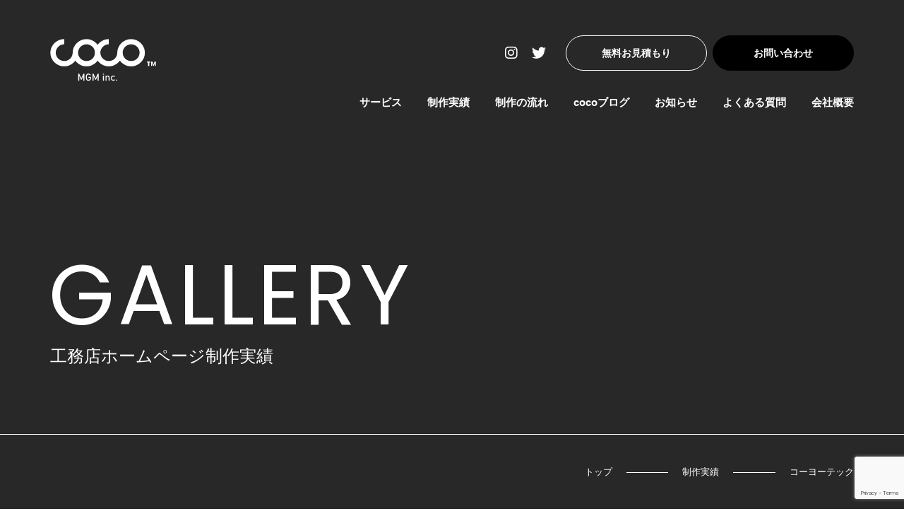

--- FILE ---
content_type: text/html; charset=UTF-8
request_url: https://www.webcoco.jp/gallery/1583.html
body_size: 51377
content:
<!DOCTYPE html>
<html class="no-js" lang="ja">
<head>
    <!-- Google Tag Manager -->
<script>(function(w,d,s,l,i){w[l]=w[l]||[];w[l].push({'gtm.start':
new Date().getTime(),event:'gtm.js'});var f=d.getElementsByTagName(s)[0],
j=d.createElement(s),dl=l!='dataLayer'?'&l='+l:'';j.async=true;j.src=
'https://www.googletagmanager.com/gtm.js?id='+i+dl;f.parentNode.insertBefore(j,f);
})(window,document,'script','dataLayer','GTM-PGCFJ4L8');</script>
<!-- End Google Tag Manager -->
<meta http-equiv="content-type" content="text/html; charset=UTF-8">

<!--======= Metas =======-->
<meta charset="utf-8">
<meta name="author" content="webcoco">
<meta name="robots" content="index,follow">
<meta http-equiv="content-style-type" content="text/css; charset=UTF-8">
<meta http-equiv="content-script-type" content="text/javascript; charset=UTF-8">
<meta http-equiv="content-language" content="ja">
<meta name="viewport" content="width=device-width, initial-scale=1.0, user-scalable=no">
	<style>img:is([sizes="auto" i], [sizes^="auto," i]) { contain-intrinsic-size: 3000px 1500px }</style>
	
		<!-- All in One SEO 4.8.2 - aioseo.com -->
		<title>コーヨーテック - 工務店の集客できるホームページ制作はwebcoco（ウェブココ）</title>
	<meta name="robots" content="max-image-preview:large" />
	<link rel="canonical" href="https://www.webcoco.jp/gallery/1583.html" />
	<meta name="generator" content="All in One SEO (AIOSEO) 4.8.2" />

		<!-- Global site tag (gtag.js) - Google Analytics -->
<script async src="https://www.googletagmanager.com/gtag/js?id=UA-8470427-19"></script>
<script>
window.dataLayer = window.dataLayer || [];
function gtag(){dataLayer.push(arguments);}
gtag('js', new Date());

gtag('config', 'UA-8470427-19');
</script>
<!-- Meta Pixel Code -->
<script>
!function(f,b,e,v,n,t,s)
{if(f.fbq)return;n=f.fbq=function(){n.callMethod?
n.callMethod.apply(n,arguments):n.queue.push(arguments)};
if(!f._fbq)f._fbq=n;n.push=n;n.loaded=!0;n.version='2.0';
n.queue=[];t=b.createElement(e);t.async=!0;
t.src=v;s=b.getElementsByTagName(e)[0];
s.parentNode.insertBefore(t,s)}(window, document,'script',
'https://connect.facebook.net/en_US/fbevents.js');
fbq('init', '433416134882560');
fbq('track', 'PageView');
</script>
<noscript><img height="1" width="1" style="display:none"
src="https://www.facebook.com/tr?id=433416134882560&ev=PageView&noscript=1"
/></noscript>
<!-- End Meta Pixel Code -->
		<meta property="og:locale" content="ja_JP" />
		<meta property="og:site_name" content="工務店の集客できるホームページ制作はwebcoco（ウェブココ） - webcocoでは工務店・建築会社様の集客に特化したホームページ制作をご提供しています。全国の工務店様よりご依頼いただき、480社以上の制作実績がございます。工務店のホームページ制作はwebcocoにお任せください！" />
		<meta property="og:type" content="article" />
		<meta property="og:title" content="コーヨーテック - 工務店の集客できるホームページ制作はwebcoco（ウェブココ）" />
		<meta property="og:url" content="https://www.webcoco.jp/gallery/1583.html" />
		<meta property="og:image" content="https://www.webcoco.jp/wp-content/uploads/2020/02/koyo-tec.jpg" />
		<meta property="og:image:secure_url" content="https://www.webcoco.jp/wp-content/uploads/2020/02/koyo-tec.jpg" />
		<meta property="og:image:width" content="380" />
		<meta property="og:image:height" content="470" />
		<meta property="article:published_time" content="2020-07-07T09:00:18+00:00" />
		<meta property="article:modified_time" content="2023-03-23T05:20:55+00:00" />
		<meta name="twitter:card" content="summary_large_image" />
		<meta name="twitter:site" content="@WebcocoM" />
		<meta name="twitter:title" content="コーヨーテック - 工務店の集客できるホームページ制作はwebcoco（ウェブココ）" />
		<meta name="twitter:image" content="https://www.webcoco.jp/wp-content/uploads/2020/02/koyo-tec.jpg" />
		<script type="application/ld+json" class="aioseo-schema">
			{"@context":"https:\/\/schema.org","@graph":[{"@type":"BreadcrumbList","@id":"https:\/\/www.webcoco.jp\/gallery\/1583.html#breadcrumblist","itemListElement":[{"@type":"ListItem","@id":"https:\/\/www.webcoco.jp\/#listItem","position":1,"name":"\u5bb6"}]},{"@type":"Organization","@id":"https:\/\/www.webcoco.jp\/#organization","name":"\u5de5\u52d9\u5e97\u306e\u96c6\u5ba2\u3067\u304d\u308b\u30db\u30fc\u30e0\u30da\u30fc\u30b8\u5236\u4f5c\u306fwebcoco\uff08\u30a6\u30a7\u30d6\u30b3\u30b3\uff09","description":"webcoco\u3067\u306f\u5de5\u52d9\u5e97\u30fb\u5efa\u7bc9\u4f1a\u793e\u69d8\u306e\u96c6\u5ba2\u306b\u7279\u5316\u3057\u305f\u30db\u30fc\u30e0\u30da\u30fc\u30b8\u5236\u4f5c\u3092\u3054\u63d0\u4f9b\u3057\u3066\u3044\u307e\u3059\u3002\u5168\u56fd\u306e\u5de5\u52d9\u5e97\u69d8\u3088\u308a\u3054\u4f9d\u983c\u3044\u305f\u3060\u304d\u3001480\u793e\u4ee5\u4e0a\u306e\u5236\u4f5c\u5b9f\u7e3e\u304c\u3054\u3056\u3044\u307e\u3059\u3002\u5de5\u52d9\u5e97\u306e\u30db\u30fc\u30e0\u30da\u30fc\u30b8\u5236\u4f5c\u306fwebcoco\u306b\u304a\u4efb\u305b\u304f\u3060\u3055\u3044\uff01","url":"https:\/\/www.webcoco.jp\/"},{"@type":"WebPage","@id":"https:\/\/www.webcoco.jp\/gallery\/1583.html#webpage","url":"https:\/\/www.webcoco.jp\/gallery\/1583.html","name":"\u30b3\u30fc\u30e8\u30fc\u30c6\u30c3\u30af - \u5de5\u52d9\u5e97\u306e\u96c6\u5ba2\u3067\u304d\u308b\u30db\u30fc\u30e0\u30da\u30fc\u30b8\u5236\u4f5c\u306fwebcoco\uff08\u30a6\u30a7\u30d6\u30b3\u30b3\uff09","inLanguage":"ja","isPartOf":{"@id":"https:\/\/www.webcoco.jp\/#website"},"breadcrumb":{"@id":"https:\/\/www.webcoco.jp\/gallery\/1583.html#breadcrumblist"},"image":{"@type":"ImageObject","url":"https:\/\/www.webcoco.jp\/wp-content\/uploads\/2023\/03\/gallery-image-koyo01.jpg","@id":"https:\/\/www.webcoco.jp\/gallery\/1583.html\/#mainImage","width":2400,"height":1540},"primaryImageOfPage":{"@id":"https:\/\/www.webcoco.jp\/gallery\/1583.html#mainImage"},"datePublished":"2020-07-07T09:00:18+00:00","dateModified":"2023-03-23T05:20:55+00:00"},{"@type":"WebSite","@id":"https:\/\/www.webcoco.jp\/#website","url":"https:\/\/www.webcoco.jp\/","name":"\u5de5\u52d9\u5e97\u306e\u96c6\u5ba2\u3067\u304d\u308b\u30db\u30fc\u30e0\u30da\u30fc\u30b8\u5236\u4f5c\u306fwebcoco\uff08\u30a6\u30a7\u30d6\u30b3\u30b3\uff09","description":"webcoco\u3067\u306f\u5de5\u52d9\u5e97\u30fb\u5efa\u7bc9\u4f1a\u793e\u69d8\u306e\u96c6\u5ba2\u306b\u7279\u5316\u3057\u305f\u30db\u30fc\u30e0\u30da\u30fc\u30b8\u5236\u4f5c\u3092\u3054\u63d0\u4f9b\u3057\u3066\u3044\u307e\u3059\u3002\u5168\u56fd\u306e\u5de5\u52d9\u5e97\u69d8\u3088\u308a\u3054\u4f9d\u983c\u3044\u305f\u3060\u304d\u3001480\u793e\u4ee5\u4e0a\u306e\u5236\u4f5c\u5b9f\u7e3e\u304c\u3054\u3056\u3044\u307e\u3059\u3002\u5de5\u52d9\u5e97\u306e\u30db\u30fc\u30e0\u30da\u30fc\u30b8\u5236\u4f5c\u306fwebcoco\u306b\u304a\u4efb\u305b\u304f\u3060\u3055\u3044\uff01","inLanguage":"ja","publisher":{"@id":"https:\/\/www.webcoco.jp\/#organization"}}]}
		</script>
		<!-- All in One SEO -->

<link rel='dns-prefetch' href='//code.jquery.com' />
<link rel='dns-prefetch' href='//use.fontawesome.com' />
<script type="text/javascript">
/* <![CDATA[ */
window._wpemojiSettings = {"baseUrl":"https:\/\/s.w.org\/images\/core\/emoji\/16.0.1\/72x72\/","ext":".png","svgUrl":"https:\/\/s.w.org\/images\/core\/emoji\/16.0.1\/svg\/","svgExt":".svg","source":{"concatemoji":"https:\/\/www.webcoco.jp\/wp-includes\/js\/wp-emoji-release.min.js?ver=6.8.3"}};
/*! This file is auto-generated */
!function(s,n){var o,i,e;function c(e){try{var t={supportTests:e,timestamp:(new Date).valueOf()};sessionStorage.setItem(o,JSON.stringify(t))}catch(e){}}function p(e,t,n){e.clearRect(0,0,e.canvas.width,e.canvas.height),e.fillText(t,0,0);var t=new Uint32Array(e.getImageData(0,0,e.canvas.width,e.canvas.height).data),a=(e.clearRect(0,0,e.canvas.width,e.canvas.height),e.fillText(n,0,0),new Uint32Array(e.getImageData(0,0,e.canvas.width,e.canvas.height).data));return t.every(function(e,t){return e===a[t]})}function u(e,t){e.clearRect(0,0,e.canvas.width,e.canvas.height),e.fillText(t,0,0);for(var n=e.getImageData(16,16,1,1),a=0;a<n.data.length;a++)if(0!==n.data[a])return!1;return!0}function f(e,t,n,a){switch(t){case"flag":return n(e,"\ud83c\udff3\ufe0f\u200d\u26a7\ufe0f","\ud83c\udff3\ufe0f\u200b\u26a7\ufe0f")?!1:!n(e,"\ud83c\udde8\ud83c\uddf6","\ud83c\udde8\u200b\ud83c\uddf6")&&!n(e,"\ud83c\udff4\udb40\udc67\udb40\udc62\udb40\udc65\udb40\udc6e\udb40\udc67\udb40\udc7f","\ud83c\udff4\u200b\udb40\udc67\u200b\udb40\udc62\u200b\udb40\udc65\u200b\udb40\udc6e\u200b\udb40\udc67\u200b\udb40\udc7f");case"emoji":return!a(e,"\ud83e\udedf")}return!1}function g(e,t,n,a){var r="undefined"!=typeof WorkerGlobalScope&&self instanceof WorkerGlobalScope?new OffscreenCanvas(300,150):s.createElement("canvas"),o=r.getContext("2d",{willReadFrequently:!0}),i=(o.textBaseline="top",o.font="600 32px Arial",{});return e.forEach(function(e){i[e]=t(o,e,n,a)}),i}function t(e){var t=s.createElement("script");t.src=e,t.defer=!0,s.head.appendChild(t)}"undefined"!=typeof Promise&&(o="wpEmojiSettingsSupports",i=["flag","emoji"],n.supports={everything:!0,everythingExceptFlag:!0},e=new Promise(function(e){s.addEventListener("DOMContentLoaded",e,{once:!0})}),new Promise(function(t){var n=function(){try{var e=JSON.parse(sessionStorage.getItem(o));if("object"==typeof e&&"number"==typeof e.timestamp&&(new Date).valueOf()<e.timestamp+604800&&"object"==typeof e.supportTests)return e.supportTests}catch(e){}return null}();if(!n){if("undefined"!=typeof Worker&&"undefined"!=typeof OffscreenCanvas&&"undefined"!=typeof URL&&URL.createObjectURL&&"undefined"!=typeof Blob)try{var e="postMessage("+g.toString()+"("+[JSON.stringify(i),f.toString(),p.toString(),u.toString()].join(",")+"));",a=new Blob([e],{type:"text/javascript"}),r=new Worker(URL.createObjectURL(a),{name:"wpTestEmojiSupports"});return void(r.onmessage=function(e){c(n=e.data),r.terminate(),t(n)})}catch(e){}c(n=g(i,f,p,u))}t(n)}).then(function(e){for(var t in e)n.supports[t]=e[t],n.supports.everything=n.supports.everything&&n.supports[t],"flag"!==t&&(n.supports.everythingExceptFlag=n.supports.everythingExceptFlag&&n.supports[t]);n.supports.everythingExceptFlag=n.supports.everythingExceptFlag&&!n.supports.flag,n.DOMReady=!1,n.readyCallback=function(){n.DOMReady=!0}}).then(function(){return e}).then(function(){var e;n.supports.everything||(n.readyCallback(),(e=n.source||{}).concatemoji?t(e.concatemoji):e.wpemoji&&e.twemoji&&(t(e.twemoji),t(e.wpemoji)))}))}((window,document),window._wpemojiSettings);
/* ]]> */
</script>
<link rel='stylesheet' id='css_style-css' href='https://www.webcoco.jp/wp-content/themes/mgm_webcoco/style.css?ver=202510' type='text/css' media='all' />
<link rel='stylesheet' id='css_bootstrap-css' href='https://www.webcoco.jp/wp-content/themes/mgm_webcoco/css/bootstrap.min.css?ver=20170807' type='text/css' media='all' />
<link rel='stylesheet' id='css_slick-css' href='https://www.webcoco.jp/wp-content/themes/mgm_webcoco/css/slick.css?ver=20210823' type='text/css' media='all' />
<link rel='stylesheet' id='css_webicon-css' href='https://use.fontawesome.com/releases/v5.0.6/css/all.css?ver=20210823' type='text/css' media='all' />
<style id='wp-emoji-styles-inline-css' type='text/css'>

	img.wp-smiley, img.emoji {
		display: inline !important;
		border: none !important;
		box-shadow: none !important;
		height: 1em !important;
		width: 1em !important;
		margin: 0 0.07em !important;
		vertical-align: -0.1em !important;
		background: none !important;
		padding: 0 !important;
	}
</style>
<link rel='stylesheet' id='wp-block-library-css' href='https://www.webcoco.jp/wp-includes/css/dist/block-library/style.min.css?ver=6.8.3' type='text/css' media='all' />
<style id='classic-theme-styles-inline-css' type='text/css'>
/*! This file is auto-generated */
.wp-block-button__link{color:#fff;background-color:#32373c;border-radius:9999px;box-shadow:none;text-decoration:none;padding:calc(.667em + 2px) calc(1.333em + 2px);font-size:1.125em}.wp-block-file__button{background:#32373c;color:#fff;text-decoration:none}
</style>
<style id='global-styles-inline-css' type='text/css'>
:root{--wp--preset--aspect-ratio--square: 1;--wp--preset--aspect-ratio--4-3: 4/3;--wp--preset--aspect-ratio--3-4: 3/4;--wp--preset--aspect-ratio--3-2: 3/2;--wp--preset--aspect-ratio--2-3: 2/3;--wp--preset--aspect-ratio--16-9: 16/9;--wp--preset--aspect-ratio--9-16: 9/16;--wp--preset--color--black: #000000;--wp--preset--color--cyan-bluish-gray: #abb8c3;--wp--preset--color--white: #ffffff;--wp--preset--color--pale-pink: #f78da7;--wp--preset--color--vivid-red: #cf2e2e;--wp--preset--color--luminous-vivid-orange: #ff6900;--wp--preset--color--luminous-vivid-amber: #fcb900;--wp--preset--color--light-green-cyan: #7bdcb5;--wp--preset--color--vivid-green-cyan: #00d084;--wp--preset--color--pale-cyan-blue: #8ed1fc;--wp--preset--color--vivid-cyan-blue: #0693e3;--wp--preset--color--vivid-purple: #9b51e0;--wp--preset--gradient--vivid-cyan-blue-to-vivid-purple: linear-gradient(135deg,rgba(6,147,227,1) 0%,rgb(155,81,224) 100%);--wp--preset--gradient--light-green-cyan-to-vivid-green-cyan: linear-gradient(135deg,rgb(122,220,180) 0%,rgb(0,208,130) 100%);--wp--preset--gradient--luminous-vivid-amber-to-luminous-vivid-orange: linear-gradient(135deg,rgba(252,185,0,1) 0%,rgba(255,105,0,1) 100%);--wp--preset--gradient--luminous-vivid-orange-to-vivid-red: linear-gradient(135deg,rgba(255,105,0,1) 0%,rgb(207,46,46) 100%);--wp--preset--gradient--very-light-gray-to-cyan-bluish-gray: linear-gradient(135deg,rgb(238,238,238) 0%,rgb(169,184,195) 100%);--wp--preset--gradient--cool-to-warm-spectrum: linear-gradient(135deg,rgb(74,234,220) 0%,rgb(151,120,209) 20%,rgb(207,42,186) 40%,rgb(238,44,130) 60%,rgb(251,105,98) 80%,rgb(254,248,76) 100%);--wp--preset--gradient--blush-light-purple: linear-gradient(135deg,rgb(255,206,236) 0%,rgb(152,150,240) 100%);--wp--preset--gradient--blush-bordeaux: linear-gradient(135deg,rgb(254,205,165) 0%,rgb(254,45,45) 50%,rgb(107,0,62) 100%);--wp--preset--gradient--luminous-dusk: linear-gradient(135deg,rgb(255,203,112) 0%,rgb(199,81,192) 50%,rgb(65,88,208) 100%);--wp--preset--gradient--pale-ocean: linear-gradient(135deg,rgb(255,245,203) 0%,rgb(182,227,212) 50%,rgb(51,167,181) 100%);--wp--preset--gradient--electric-grass: linear-gradient(135deg,rgb(202,248,128) 0%,rgb(113,206,126) 100%);--wp--preset--gradient--midnight: linear-gradient(135deg,rgb(2,3,129) 0%,rgb(40,116,252) 100%);--wp--preset--font-size--small: 13px;--wp--preset--font-size--medium: 20px;--wp--preset--font-size--large: 36px;--wp--preset--font-size--x-large: 42px;--wp--preset--spacing--20: 0.44rem;--wp--preset--spacing--30: 0.67rem;--wp--preset--spacing--40: 1rem;--wp--preset--spacing--50: 1.5rem;--wp--preset--spacing--60: 2.25rem;--wp--preset--spacing--70: 3.38rem;--wp--preset--spacing--80: 5.06rem;--wp--preset--shadow--natural: 6px 6px 9px rgba(0, 0, 0, 0.2);--wp--preset--shadow--deep: 12px 12px 50px rgba(0, 0, 0, 0.4);--wp--preset--shadow--sharp: 6px 6px 0px rgba(0, 0, 0, 0.2);--wp--preset--shadow--outlined: 6px 6px 0px -3px rgba(255, 255, 255, 1), 6px 6px rgba(0, 0, 0, 1);--wp--preset--shadow--crisp: 6px 6px 0px rgba(0, 0, 0, 1);}:where(.is-layout-flex){gap: 0.5em;}:where(.is-layout-grid){gap: 0.5em;}body .is-layout-flex{display: flex;}.is-layout-flex{flex-wrap: wrap;align-items: center;}.is-layout-flex > :is(*, div){margin: 0;}body .is-layout-grid{display: grid;}.is-layout-grid > :is(*, div){margin: 0;}:where(.wp-block-columns.is-layout-flex){gap: 2em;}:where(.wp-block-columns.is-layout-grid){gap: 2em;}:where(.wp-block-post-template.is-layout-flex){gap: 1.25em;}:where(.wp-block-post-template.is-layout-grid){gap: 1.25em;}.has-black-color{color: var(--wp--preset--color--black) !important;}.has-cyan-bluish-gray-color{color: var(--wp--preset--color--cyan-bluish-gray) !important;}.has-white-color{color: var(--wp--preset--color--white) !important;}.has-pale-pink-color{color: var(--wp--preset--color--pale-pink) !important;}.has-vivid-red-color{color: var(--wp--preset--color--vivid-red) !important;}.has-luminous-vivid-orange-color{color: var(--wp--preset--color--luminous-vivid-orange) !important;}.has-luminous-vivid-amber-color{color: var(--wp--preset--color--luminous-vivid-amber) !important;}.has-light-green-cyan-color{color: var(--wp--preset--color--light-green-cyan) !important;}.has-vivid-green-cyan-color{color: var(--wp--preset--color--vivid-green-cyan) !important;}.has-pale-cyan-blue-color{color: var(--wp--preset--color--pale-cyan-blue) !important;}.has-vivid-cyan-blue-color{color: var(--wp--preset--color--vivid-cyan-blue) !important;}.has-vivid-purple-color{color: var(--wp--preset--color--vivid-purple) !important;}.has-black-background-color{background-color: var(--wp--preset--color--black) !important;}.has-cyan-bluish-gray-background-color{background-color: var(--wp--preset--color--cyan-bluish-gray) !important;}.has-white-background-color{background-color: var(--wp--preset--color--white) !important;}.has-pale-pink-background-color{background-color: var(--wp--preset--color--pale-pink) !important;}.has-vivid-red-background-color{background-color: var(--wp--preset--color--vivid-red) !important;}.has-luminous-vivid-orange-background-color{background-color: var(--wp--preset--color--luminous-vivid-orange) !important;}.has-luminous-vivid-amber-background-color{background-color: var(--wp--preset--color--luminous-vivid-amber) !important;}.has-light-green-cyan-background-color{background-color: var(--wp--preset--color--light-green-cyan) !important;}.has-vivid-green-cyan-background-color{background-color: var(--wp--preset--color--vivid-green-cyan) !important;}.has-pale-cyan-blue-background-color{background-color: var(--wp--preset--color--pale-cyan-blue) !important;}.has-vivid-cyan-blue-background-color{background-color: var(--wp--preset--color--vivid-cyan-blue) !important;}.has-vivid-purple-background-color{background-color: var(--wp--preset--color--vivid-purple) !important;}.has-black-border-color{border-color: var(--wp--preset--color--black) !important;}.has-cyan-bluish-gray-border-color{border-color: var(--wp--preset--color--cyan-bluish-gray) !important;}.has-white-border-color{border-color: var(--wp--preset--color--white) !important;}.has-pale-pink-border-color{border-color: var(--wp--preset--color--pale-pink) !important;}.has-vivid-red-border-color{border-color: var(--wp--preset--color--vivid-red) !important;}.has-luminous-vivid-orange-border-color{border-color: var(--wp--preset--color--luminous-vivid-orange) !important;}.has-luminous-vivid-amber-border-color{border-color: var(--wp--preset--color--luminous-vivid-amber) !important;}.has-light-green-cyan-border-color{border-color: var(--wp--preset--color--light-green-cyan) !important;}.has-vivid-green-cyan-border-color{border-color: var(--wp--preset--color--vivid-green-cyan) !important;}.has-pale-cyan-blue-border-color{border-color: var(--wp--preset--color--pale-cyan-blue) !important;}.has-vivid-cyan-blue-border-color{border-color: var(--wp--preset--color--vivid-cyan-blue) !important;}.has-vivid-purple-border-color{border-color: var(--wp--preset--color--vivid-purple) !important;}.has-vivid-cyan-blue-to-vivid-purple-gradient-background{background: var(--wp--preset--gradient--vivid-cyan-blue-to-vivid-purple) !important;}.has-light-green-cyan-to-vivid-green-cyan-gradient-background{background: var(--wp--preset--gradient--light-green-cyan-to-vivid-green-cyan) !important;}.has-luminous-vivid-amber-to-luminous-vivid-orange-gradient-background{background: var(--wp--preset--gradient--luminous-vivid-amber-to-luminous-vivid-orange) !important;}.has-luminous-vivid-orange-to-vivid-red-gradient-background{background: var(--wp--preset--gradient--luminous-vivid-orange-to-vivid-red) !important;}.has-very-light-gray-to-cyan-bluish-gray-gradient-background{background: var(--wp--preset--gradient--very-light-gray-to-cyan-bluish-gray) !important;}.has-cool-to-warm-spectrum-gradient-background{background: var(--wp--preset--gradient--cool-to-warm-spectrum) !important;}.has-blush-light-purple-gradient-background{background: var(--wp--preset--gradient--blush-light-purple) !important;}.has-blush-bordeaux-gradient-background{background: var(--wp--preset--gradient--blush-bordeaux) !important;}.has-luminous-dusk-gradient-background{background: var(--wp--preset--gradient--luminous-dusk) !important;}.has-pale-ocean-gradient-background{background: var(--wp--preset--gradient--pale-ocean) !important;}.has-electric-grass-gradient-background{background: var(--wp--preset--gradient--electric-grass) !important;}.has-midnight-gradient-background{background: var(--wp--preset--gradient--midnight) !important;}.has-small-font-size{font-size: var(--wp--preset--font-size--small) !important;}.has-medium-font-size{font-size: var(--wp--preset--font-size--medium) !important;}.has-large-font-size{font-size: var(--wp--preset--font-size--large) !important;}.has-x-large-font-size{font-size: var(--wp--preset--font-size--x-large) !important;}
:where(.wp-block-post-template.is-layout-flex){gap: 1.25em;}:where(.wp-block-post-template.is-layout-grid){gap: 1.25em;}
:where(.wp-block-columns.is-layout-flex){gap: 2em;}:where(.wp-block-columns.is-layout-grid){gap: 2em;}
:root :where(.wp-block-pullquote){font-size: 1.5em;line-height: 1.6;}
</style>
<link rel='stylesheet' id='contact-form-7-css' href='https://www.webcoco.jp/wp-content/plugins/contact-form-7/includes/css/styles.css?ver=6.0.6' type='text/css' media='all' />
<link rel='stylesheet' id='wpcf7-redirect-script-frontend-css' href='https://www.webcoco.jp/wp-content/plugins/wpcf7-redirect/build/assets/frontend-script.css?ver=a0c286e30e803dfa8dc4' type='text/css' media='all' />
<link rel='stylesheet' id='jquery.lightbox.min.css-css' href='https://www.webcoco.jp/wp-content/plugins/wp-jquery-lightbox/lightboxes/wp-jquery-lightbox/styles/lightbox.min.css?ver=2.3.4' type='text/css' media='all' />
<link rel='stylesheet' id='jqlb-overrides-css' href='https://www.webcoco.jp/wp-content/plugins/wp-jquery-lightbox/lightboxes/wp-jquery-lightbox/styles/overrides.css?ver=2.3.4' type='text/css' media='all' />
<style id='jqlb-overrides-inline-css' type='text/css'>

			#outerImageContainer {
				box-shadow: 0 0 4px 2px rgba(0,0,0,.2);
			}
			#imageContainer{
				padding: 6px;
			}
			#imageDataContainer {
				box-shadow: 0 -4px 0 0 #fff, 0 0 4px 2px rgba(0,0,0,.1);
				z-index: auto;
			}
			#prevArrow,
			#nextArrow{
				background-color: rgba(255,255,255,.7;
				color: #000000;
			}
</style>
<script type="text/javascript" src="https://code.jquery.com/jquery-3.1.0.min.js?ver=20170807" id="jquery-js"></script>
<script type="text/javascript" src="https://www.webcoco.jp/wp-content/themes/mgm_webcoco/js/bootstrap.bundle.min.js?ver=20170807" id="js_bootstrap-js"></script>
<link rel="https://api.w.org/" href="https://www.webcoco.jp/wp-json/" /><link rel="EditURI" type="application/rsd+xml" title="RSD" href="https://www.webcoco.jp/xmlrpc.php?rsd" />
<link rel='shortlink' href='https://www.webcoco.jp/?p=1583' />
<link rel="alternate" title="oEmbed (JSON)" type="application/json+oembed" href="https://www.webcoco.jp/wp-json/oembed/1.0/embed?url=https%3A%2F%2Fwww.webcoco.jp%2Fgallery%2F1583.html" />
<link rel="alternate" title="oEmbed (XML)" type="text/xml+oembed" href="https://www.webcoco.jp/wp-json/oembed/1.0/embed?url=https%3A%2F%2Fwww.webcoco.jp%2Fgallery%2F1583.html&#038;format=xml" />
		<script type="text/javascript">
				(function(c,l,a,r,i,t,y){
					c[a]=c[a]||function(){(c[a].q=c[a].q||[]).push(arguments)};t=l.createElement(r);t.async=1;
					t.src="https://www.clarity.ms/tag/"+i+"?ref=wordpress";y=l.getElementsByTagName(r)[0];y.parentNode.insertBefore(t,y);
				})(window, document, "clarity", "script", "hl63wwy6it");
		</script>
		<link rel="icon" href="https://www.webcoco.jp/wp-content/uploads/2022/06/cropped-favicon-32x32.png" sizes="32x32" />
<link rel="icon" href="https://www.webcoco.jp/wp-content/uploads/2022/06/cropped-favicon-192x192.png" sizes="192x192" />
<link rel="apple-touch-icon" href="https://www.webcoco.jp/wp-content/uploads/2022/06/cropped-favicon-180x180.png" />
<meta name="msapplication-TileImage" content="https://www.webcoco.jp/wp-content/uploads/2022/06/cropped-favicon-270x270.png" />
<!-- Global site tag (gtag.js) - Google Analytics -->
<script async src="https://www.googletagmanager.com/gtag/js?id=G-QTHSYSL3C7"></script>
<script>
  window.dataLayer = window.dataLayer || [];
  function gtag(){dataLayer.push(arguments);}
  gtag('js', new Date());

  gtag('config', 'G-QTHSYSL3C7');
</script>
</head>
<body data-rsssl=1>
    <!-- Google Tag Manager (noscript) -->
<noscript><iframe src="https://www.googletagmanager.com/ns.html?id=GTM-PGCFJ4L8"
height="0" width="0" style="display:none;visibility:hidden"></iframe></noscript>
<!-- End Google Tag Manager (noscript) -->
    <!--======= header =======-->
    <div class="header_box">
        <div class="header">
            <p class="header-logo"><a href="https://www.webcoco.jp/"><img src="https://www.webcoco.jp/wp-content/themes/mgm_webcoco/images/logo2.svg" alt="集客できる工務店 ホームページ制作はwebcocoにお任せください。"></a></p>
            <p class="header-text">工務店専用<br>ホームページ制作</p>
            <!--======= nav =======-->
            <div class="header_top">
                <nav class="animenu">
                    <ul class="ht-nav">
                        <li class="hn-sns"><a href="https://www.instagram.com/webcoco_mgm/" target="_blank" rel="noopener nofollow"><i class="fab fa-instagram"></i></a></li>
                        <li class="hn-sns"><a href="https://twitter.com/WebcocoM" target="_blank" rel="noopener nofollow"><i class="fab fa-twitter"></i></a></li>
                        <li class="hn-contact hc-bcnone fwb"><a href="https://www.webcoco.jp/mitsumori/" onclick="gtag('event','tel-tap',{'event_category':'click','event_label': 'head4'});">無料お見積もり</a></li>
                        <li class="hn-contact hc-bc0 fwb"><a href="https://www.webcoco.jp/contact/" onclick="gtag('event','tel-tap',{'event_category':'click','event_label': 'head5'});">お問い合わせ</a></li>
                    </ul>
                    <ul class="animenu__nav">
                        <!--<li class="fwb"><a href="https://www.webcoco.jp/webcoco/">webcocoについて</a></li>-->
                        <li class="nav-width"><span class="fwb">サービス</span>
                            <div class="header-menu">
                                <ul>
                                    <li>
                                        <img src="https://www.webcoco.jp/wp-content/themes/mgm_webcoco/images/header-menu01.jpg" alt="工務店ホームページ制作">
                                        <p class="hm-ttl"><span class="efont fwn">CREATIVE</span>工務店ホームページ制作</p>
                                        <div class="bt_more color-fff fwb"><a href="https://www.webcoco.jp/koumuten/">詳しく見る<span class="btmore-arrow"><span></span></span></a></div>
                                    </li>
                                    <li>
                                        <img src="https://www.webcoco.jp/wp-content/themes/mgm_webcoco/images/header-menu02.jpg" alt="グラフィックデザイン">
                                        <p class="hm-ttl"><span class="efont fwn">CREATIVE</span>グラフィックデザイン</p>
                                        <div class="bt_more color-fff fwb"><a href="https://www.webcoco.jp/graphic-design/">詳しく見る<span class="btmore-arrow"><span></span></span></a></div>
                                    </li>
                                    <li>
                                        <img src="https://www.webcoco.jp/wp-content/themes/mgm_webcoco/images/header-menu03.jpg" alt="WEB集客">
                                        <p class="hm-ttl"><span class="efont fwn">MARKETING</span>WEB集客</p>
                                        <div class="bt_more color-fff fwb"><a href="https://www.webcoco.jp/marketing/">詳しく見る<span class="btmore-arrow"><span></span></span></a></div>
                                    </li>
                                    <li>
                                        <img src="https://www.webcoco.jp/wp-content/themes/mgm_webcoco/images/header-menu04.jpg" alt="保守サポート">
                                        <p class="hm-ttl"><span class="efont fwn">SUPPOLRT</span>保守サポート</p>
                                        <div class="bt_more color-fff fwb"><a href="https://www.webcoco.jp/support/">詳しく見る<span class="btmore-arrow"><span></span></span></a></div>
                                    </li>
                                </ul>
                            </div>
                        </li>
                        <li class="fwb"><a href="https://www.webcoco.jp/gallery/">制作実績</a></li>
                        <li class="fwb"><a href="https://www.webcoco.jp/flow/">制作の流れ</a></li>
                        <li class="fwb"><a href="https://www.webcoco.jp/category/webcoco-blog/">cocoブログ</a></li>
                        <li class="fwb"><a href="https://www.webcoco.jp/category/news/">お知らせ</a></li>
                        <li class="fwb"><a href="https://www.webcoco.jp/faq/">よくある質問</a></li>
                        <li class="fwb"><a href="https://www.webcoco.jp/company/">会社概要</a></li>
                    </ul>
                </nav>
            </div>
        </div>
        <!--tgl-->
        <div class="scroll_tgl_wrap">
            <div class="togglewrap">
				<div class="header-tgl-wrap">
					<p class="header-logo"><a href="https://www.webcoco.jp/"><img src="https://www.webcoco.jp/wp-content/themes/mgm_webcoco/images/logo2.svg" alt="集客できる工務店 ホームページ制作はwebcocoにお任せください。"></a></p>
					<p class="header-text">工務店専用<br>ホームページ制作</p>
				</div>
                <nav class="tgl-menu-wrap">
                    <ul class="tgl-mainmenu-left fwb">
                        <!--<li><a href="https://www.webcoco.jp/webcoco/">webcocoについて</a></li>-->
                        <li><a href="https://www.webcoco.jp/koumuten/">工務店ホームページ制作</a></li>
                        <li><a href="https://www.webcoco.jp/graphic-design/">グラフィックデザイン</a></li>
                        <li><a href="https://www.webcoco.jp/marketing/">web集客</a></li>
                        <li><a href="https://www.webcoco.jp/support/">保守サポート</a></li>
                        <li><a href="https://www.webcoco.jp/gallery/">制作実績</a></li>
                    </ul>
                    <ul class="tgl-mainmenu-right fwb">
                        <li><a href="https://www.webcoco.jp/flow/">制作の流れ</a></li>
                        <li><a href="https://www.webcoco.jp/category/webcoco-blog/">cocoブログ</a></li>
                        <li><a href="https://www.webcoco.jp/category/news/">お知らせ</a></li>
                        <li><a href="https://www.webcoco.jp/faq/">よくある質問</a></li>
                        <li><a href="https://www.webcoco.jp/company/">会社概要</a></li>
                        <li><a href="https://www.webcoco.jp/contact/" onclick="gtag('event','tel-tap',{'event_category':'click','event_label': 'head3'});">お問い合わせ</a></li>
                    </ul>
                    <div class="tgl-submenu">
                        <ul class="ts-menu">
                            <li><a href="https://www.mgm-design.jp/" target="_blank" rel="noopener">運営会社</a></li>
                            <li><a href="https://www.webcoco.jp/policy/">プライバシーポリシー</a></li>
                        </ul>
                        <ul class="ts-sns">
                            <li><a href="https://www.instagram.com/webcoco_mgm/" target="_blank" rel="noopener nofollow"><i class="fab fa-instagram"></i></a></li>
                            <li><a href="https://twitter.com/WebcocoM" target="_blank" rel="noopener nofollow"><i class="fab fa-twitter"></i></a></li>
                        </ul>
                    </div>
                </nav>
                <nav class="tgl-contact-wrap">
                    <ul class="tcw-list">
                        <li>
                            <a href="https://www.webcoco.jp/mitsumori/" onclick="gtag('event','tel-tap',{'event_category':'click','event_label': 'head2'});">
                                <p class="tcwl-ttl efont fwn">MAIL</p>
                                <div class="tcwl-wrap">
                                    <p class="tcwl-txt efont fwn">CONTACT</p>
                                    <p class="tcwl-last">無料お見積もりはこちら</p>
                                </div>
                            </a>
                        </li>
                        <li>
                            <a href="tel:0898247112" onclick="gtag('event','tel-tap',{'event_category':'click','event_label': 'head1'});">
                                <p class="tcwl-ttl efont fwn">TEL</p>
                                <div class="tcwl-wrap">
                                    <p class="tcwl-txt efont fwn">0898-24-7112</p>
                                    <p class="tcwl-last">営業時間　9:00～18:00（土・日・祝休み）</p>
                                </div>
                            </a>
                        </li>
                    </ul>
                </nav>
                <p class="tgl-copy efont fwn">&copy; webcoco CopyRight Reserved</p>
            </div>
            <!-- ハンバーガーメニュー部分 -->
            <div class="Toggle">
                <span></span><span></span>
            </div>
        </div>
    </div>

<!--======= headder =======-->
	<div id="head-ani"></div><div class="single-darkgrey">
	<div class="page-head">
		<div class="container-large">
			<p class="head-bfont efont fwn">GALLERY</p>
			<p class="head-jfont">工務店ホームページ制作実績</p>
		</div>
	</div>
	<!-- #PAN -->
	<div id="pls">
		<div class="container-large">
			<div id="pan">
				<!-- Breadcrumb NavXT 7.4.1 -->
<span property="itemListElement" typeof="ListItem"><a property="item" typeof="WebPage" title="工務店の集客できるホームページ制作はwebcoco（ウェブココ）へ移動" href="https://www.webcoco.jp" class="home"><span property="name">トップ</span></a><meta property="position" content="1"></span><span class="pan-punctuation"></span><span property="itemListElement" typeof="ListItem"><a property="item" typeof="WebPage" title="制作実績へ移動する" href="https://www.webcoco.jp/gallery" class="archive post-gallery-archive" ><span property="name">制作実績</span></a><meta property="position" content="2"></span><span class="pan-punctuation"></span><span class="post post-gallery current-item">コーヨーテック</span>			</div>
		</div>
	</div>
</div>

<!-- メインコンテンツ -->
<div class="single-darkgrey">
	<div class="container-large">
		
		<div class="single-gallery-wrap">
			<div class="sgw-ttl-box">
				<h1 class="fsii-gallery-ettl efont fwn">コーヨーテック</h1>
				<p class="gallery-title"></p>
				<p class="fsii-gallery-place">兵庫県</p>
								<p class="sd02-gallery-tag efont fwn"><a href="https://www.webcoco.jp/gallery_tag/web">&#035;WEB</a></p>
								<p class="url efont fwn"><a href="https://koyo-tec.com/" target="_blank" rel="noopener noreferrer">https://koyo-tec.com/</a></p>
			</div>

			<div class="sgw-contents-box">
				<div id="main2">
					<p><img decoding="async" src="https://www.webcoco.jp/wp-content/uploads/2023/03/gallery-image-koyo01.jpg"></p>
<p><img decoding="async" src="https://www.webcoco.jp/wp-content/uploads/2023/03/gallery-image-koyo02.jpg"></p>
<p><img decoding="async" src="https://www.webcoco.jp/wp-content/uploads/2023/03/gallery-image-koyo03.jpg"></p>
										<div class="m40-top"><p>無添加住宅・健康住宅・注文住宅なら兵庫県のコーヨーテックへ。木造軸組工法だからできる本格自由設計でお客様の理想のプランニングが可能です。</p></div>
									</div>
               <!-- <p class="sg-web-ttl"><span class="efont fwn"><span class="swt-grey">client : </span><br>KOYO TEC</span><br><span class="swt-grey">コーヨーテック</span></p>-->
				<p class="sg-project sg-project_text"><span class="efont fwn">client : </span></p>
				<p class="sg-project"><span class="efont fwn">Project : </span>
					WEBデザイン、WEB制作、CMS構築(Wordpress)、SEO　、スマートフォン対応（レスポンシブサイト）</p>
				<p class="sg-web-url efont fwn"></p>
				<p class="sg-web-url url efont fwn">Url : <a href="https://koyo-tec.com/" target="_blank" rel="noopener noreferrer">https://koyo-tec.com/</a></p>
								<div id="prev-next-custom" class="efont fwn">
					<div id="custom-prev">
												<a href="https://www.webcoco.jp/gallery/1633.html">PREV</a>
											</div>
					<div id="custom-index">
						<a href="https://www.webcoco.jp/gallery/">
							<div class="ci-img"><img src="https://www.webcoco.jp/wp-content/themes/mgm_webcoco/images/custom-index-grey.svg" alt=""></div>INDEX
						</a>
					</div>
					<div id="custom-next">
												<a href="https://www.webcoco.jp/gallery/1474.html">NEXT</a>
											</div>
				</div>
							</div>
		</div>
	</div>
</div>

<!-- 関連記事 -->

<div class="single-related">
	<div class="container-large">
		<p class="top-bfont text-center single-gallery-related"><span class="efont fwn">OTHER GALLERY</span>その他の実績</p>
		<div class="sd02-gallery">
						<div class="sd02-gallery-article">
				<a href="https://www.webcoco.jp/gallery/3001.html">
					<div class="post-img-wrap">
						<img width="2400" height="1540" src="https://www.webcoco.jp/wp-content/uploads/2023/09/sugitetsu_01.jpg" class="attachment-full size-full wp-post-image" alt="" decoding="async" fetchpriority="high" srcset="https://www.webcoco.jp/wp-content/uploads/2023/09/sugitetsu_01.jpg 2400w, https://www.webcoco.jp/wp-content/uploads/2023/09/sugitetsu_01-300x193.jpg 300w, https://www.webcoco.jp/wp-content/uploads/2023/09/sugitetsu_01-1024x657.jpg 1024w, https://www.webcoco.jp/wp-content/uploads/2023/09/sugitetsu_01-768x493.jpg 768w, https://www.webcoco.jp/wp-content/uploads/2023/09/sugitetsu_01-1536x986.jpg 1536w, https://www.webcoco.jp/wp-content/uploads/2023/09/sugitetsu_01-2048x1314.jpg 2048w" sizes="(max-width: 2400px) 100vw, 2400px" />						<div class="fsi-arrow-hover"><span></span></div>
					</div>
					<p class="fsii-gallery-ettl efont fwn">ST/HOUSE DESIGN</p>
					<p class="gallery-title">ST/HOUSE DESIGN</p>
				</a>
				<p class="fsii-gallery-place">愛知県</p>
								<p class="sd02-gallery-tag efont fwn"><a href="https://www.webcoco.jp/gallery_tag/graphic">&#035;GRAPHIC</a></p>
							</div>
						<div class="sd02-gallery-article">
				<a href="https://www.webcoco.jp/gallery/2880.html">
					<div class="post-img-wrap">
						<img width="2400" height="1540" src="https://www.webcoco.jp/wp-content/uploads/2023/05/gallery-image-co01.jpg" class="attachment-full size-full wp-post-image" alt="" decoding="async" srcset="https://www.webcoco.jp/wp-content/uploads/2023/05/gallery-image-co01.jpg 2400w, https://www.webcoco.jp/wp-content/uploads/2023/05/gallery-image-co01-300x193.jpg 300w, https://www.webcoco.jp/wp-content/uploads/2023/05/gallery-image-co01-1024x657.jpg 1024w, https://www.webcoco.jp/wp-content/uploads/2023/05/gallery-image-co01-768x493.jpg 768w, https://www.webcoco.jp/wp-content/uploads/2023/05/gallery-image-co01-1536x986.jpg 1536w, https://www.webcoco.jp/wp-content/uploads/2023/05/gallery-image-co01-2048x1314.jpg 2048w" sizes="(max-width: 2400px) 100vw, 2400px" />						<div class="fsi-arrow-hover"><span></span></div>
					</div>
					<p class="fsii-gallery-ettl efont fwn">Corenas Home</p>
					<p class="gallery-title">Corenas Home</p>
				</a>
				<p class="fsii-gallery-place">熊本県</p>
								<p class="sd02-gallery-tag efont fwn"><a href="https://www.webcoco.jp/gallery_tag/graphic">&#035;GRAPHIC</a></p>
							</div>
						<div class="sd02-gallery-article">
				<a href="https://www.webcoco.jp/gallery/752.html">
					<div class="post-img-wrap">
						<img width="380" height="278" src="https://www.webcoco.jp/wp-content/uploads/2017/08/risecreation.jpg" class="attachment-full size-full wp-post-image" alt="" decoding="async" srcset="https://www.webcoco.jp/wp-content/uploads/2017/08/risecreation.jpg 380w, https://www.webcoco.jp/wp-content/uploads/2017/08/risecreation-300x219.jpg 300w" sizes="(max-width: 380px) 100vw, 380px" />						<div class="fsi-arrow-hover"><span></span></div>
					</div>
					<p class="fsii-gallery-ettl efont fwn"></p>
					<p class="gallery-title">ライズクリエーション</p>
				</a>
				<p class="fsii-gallery-place">愛媛県</p>
							</div>
					</div>
	</div>
</div>
<!-- 関連記事ここまで -->

<!--<div id="date">カテゴリー: 　</div>-->



<!--======= fotter =======-->
<div id="footerUpper2">
    <div class="container-large">
        <nav class="bt_more2">
            <ul class="tcw-list">
                <li>
                    <a href="https://www.webcoco.jp/mitsumori/" onclick="gtag('event','tel-tap',{'event_category':'click','event_label': 'telfoot2'});">
                        <p class="tcwl-ttl efont fwn">MAIL</p>
                        <div class="tcwl-wrap">
                            <p class="tcwl-txt efont fwn">CONTACT</p>
                            <p class="tcwl-last">無料お見積もりはこちら</p>
                        </div>
                    </a>
                </li>
                <li>
                    <a href="tel:0898247112" onclick="gtag('event','tel-tap',{'event_category':'click','event_label': 'tel2'});">
                        <p class="tcwl-ttl efont fwn">TEL</p>
                        <div class="tcwl-wrap">
                            <p class="tcwl-txt efont fwn">0898-24-7112</p>
                            <p class="tcwl-last">営業時間　9:00～18:00（土・日・祝休み）</p>
                        </div>
                    </a>
                </li>
            </ul>
        </nav>
        <div class="fu-mainmenu">
            <address class="fm-aboutus">
                <p><a href="https://www.webcoco.jp/"><img src="https://www.webcoco.jp/wp-content/themes/mgm_webcoco/images/logo2.svg" alt="webcoco（ウェブココ）"></a></p>
                <p class="fa-company fwb">工務店・建設業のホームページ制作会社 webcoco<span class="fc-webcoco">（ウェブココ）</span></p>
                <span>794-0813 愛媛県今治市衣干町二丁目2番51-6号<br>Tel.0898-24-7112 ／ Fax.0898-24-7364<br>営業時間　9:00～18:00（土・日・祝休み）</span>
            </address>
            <div class="fm-menu">
                <nav class="tgl-menu-wrap">
                    <ul class="tgl-mainmenu-left fwb">
                        <!--<li><a href="https://www.webcoco.jp/webcoco/">webcocoについて</a></li>-->
                        <li><a href="https://www.webcoco.jp/koumuten/">工務店ホームページ制作</a></li>
                        <li><a href="https://www.webcoco.jp/graphic-design/">グラフィックデザイン</a></li>
                        <li><a href="https://www.webcoco.jp/marketing/">web集客</a></li>
                        <li><a href="https://www.webcoco.jp/support/">保守サポート</a></li>
                        <li><a href="https://www.webcoco.jp/gallery/">制作実績</a></li>
                    </ul>
                    <ul class="tgl-mainmenu-right fwb">
                        <li><a href="https://www.webcoco.jp/flow/">制作の流れ</a></li>
                        <li><a href="https://www.webcoco.jp/category/webcoco-blog/">cocoブログ</a></li>
                        <li><a href="https://www.webcoco.jp/category/news/">お知らせ</a></li>
                        <li><a href="https://www.webcoco.jp/faq/">よくある質問</a></li>
                        <li><a href="https://www.webcoco.jp/company/">会社概要</a></li>
                    </ul>
                    <div class="tgl-submenu">
                        <ul class="ts-menu">
                            <li><a href="https://www.mgm-design.jp/" target="_blank" rel="noopener">運営会社</a></li>
                            <li><a href="https://www.webcoco.jp/policy/">プライバシーポリシー</a></li>
                        </ul>
                        <ul class="ts-sns">
                            <li><a href="https://www.instagram.com/webcoco_mgm/" target="_blank" rel="noopener nofollow"><i class="fab fa-instagram"></i></a></li>
                            <li><a href="https://twitter.com/WebcocoM" target="_blank" rel="noopener nofollow"><i class="fab fa-twitter"></i></a></li>
                        </ul>
                    </div>
                </nav>
                <span class="efont fwn">&copy; webcoco CopyRight Reserved</span>
            </div>
        </div>
    </div>
</div>


<!--======= fotter 固定メニュー =======-->
<ul class="footer_menu fwb">
    <li class="fm1"><a href="https://www.webcoco.jp/gallery/">制作実績</a></li>
    <li class="fm2"><a href="https://www.webcoco.jp/mitsumori/" onclick="gtag('event','tel-tap',{'event_category':'click','event_label': 'telfoot1'});">無料お見積り</a></li>
    <li class="fm3"><a href="tel:0898247112" onclick="gtag('event','tel-tap',{'event_category':'click','event_label': 'tel1'});">お電話</a></li>
</ul>
<!--======= fotter end =======-->

<script type="speculationrules">
{"prefetch":[{"source":"document","where":{"and":[{"href_matches":"\/*"},{"not":{"href_matches":["\/wp-*.php","\/wp-admin\/*","\/wp-content\/uploads\/*","\/wp-content\/*","\/wp-content\/plugins\/*","\/wp-content\/themes\/mgm_webcoco\/*","\/*\\?(.+)"]}},{"not":{"selector_matches":"a[rel~=\"nofollow\"]"}},{"not":{"selector_matches":".no-prefetch, .no-prefetch a"}}]},"eagerness":"conservative"}]}
</script>
<script type="text/javascript" src="https://www.webcoco.jp/wp-includes/js/dist/hooks.min.js?ver=4d63a3d491d11ffd8ac6" id="wp-hooks-js"></script>
<script type="text/javascript" src="https://www.webcoco.jp/wp-includes/js/dist/i18n.min.js?ver=5e580eb46a90c2b997e6" id="wp-i18n-js"></script>
<script type="text/javascript" id="wp-i18n-js-after">
/* <![CDATA[ */
wp.i18n.setLocaleData( { 'text direction\u0004ltr': [ 'ltr' ] } );
/* ]]> */
</script>
<script type="text/javascript" src="https://www.webcoco.jp/wp-content/plugins/contact-form-7/includes/swv/js/index.js?ver=6.0.6" id="swv-js"></script>
<script type="text/javascript" id="contact-form-7-js-translations">
/* <![CDATA[ */
( function( domain, translations ) {
	var localeData = translations.locale_data[ domain ] || translations.locale_data.messages;
	localeData[""].domain = domain;
	wp.i18n.setLocaleData( localeData, domain );
} )( "contact-form-7", {"translation-revision-date":"2025-04-11 06:42:50+0000","generator":"GlotPress\/4.0.1","domain":"messages","locale_data":{"messages":{"":{"domain":"messages","plural-forms":"nplurals=1; plural=0;","lang":"ja_JP"},"This contact form is placed in the wrong place.":["\u3053\u306e\u30b3\u30f3\u30bf\u30af\u30c8\u30d5\u30a9\u30fc\u30e0\u306f\u9593\u9055\u3063\u305f\u4f4d\u7f6e\u306b\u7f6e\u304b\u308c\u3066\u3044\u307e\u3059\u3002"],"Error:":["\u30a8\u30e9\u30fc:"]}},"comment":{"reference":"includes\/js\/index.js"}} );
/* ]]> */
</script>
<script type="text/javascript" id="contact-form-7-js-before">
/* <![CDATA[ */
var wpcf7 = {
    "api": {
        "root": "https:\/\/www.webcoco.jp\/wp-json\/",
        "namespace": "contact-form-7\/v1"
    }
};
/* ]]> */
</script>
<script type="text/javascript" src="https://www.webcoco.jp/wp-content/plugins/contact-form-7/includes/js/index.js?ver=6.0.6" id="contact-form-7-js"></script>
<script type="text/javascript" id="wpcf7-redirect-script-js-extra">
/* <![CDATA[ */
var wpcf7r = {"ajax_url":"https:\/\/www.webcoco.jp\/wp-admin\/admin-ajax.php"};
/* ]]> */
</script>
<script type="text/javascript" src="https://www.webcoco.jp/wp-content/plugins/wpcf7-redirect/build/assets/frontend-script.js?ver=a0c286e30e803dfa8dc4" id="wpcf7-redirect-script-js"></script>
<script type="text/javascript" src="https://www.google.com/recaptcha/api.js?render=6LcVaYEkAAAAAPM_3nExGwvaY-dEDOjbE86Ha1rI&amp;ver=3.0" id="google-recaptcha-js"></script>
<script type="text/javascript" src="https://www.webcoco.jp/wp-includes/js/dist/vendor/wp-polyfill.min.js?ver=3.15.0" id="wp-polyfill-js"></script>
<script type="text/javascript" id="wpcf7-recaptcha-js-before">
/* <![CDATA[ */
var wpcf7_recaptcha = {
    "sitekey": "6LcVaYEkAAAAAPM_3nExGwvaY-dEDOjbE86Ha1rI",
    "actions": {
        "homepage": "homepage",
        "contactform": "contactform"
    }
};
/* ]]> */
</script>
<script type="text/javascript" src="https://www.webcoco.jp/wp-content/plugins/contact-form-7/modules/recaptcha/index.js?ver=6.0.6" id="wpcf7-recaptcha-js"></script>
<script type="text/javascript" src="https://www.webcoco.jp/wp-content/plugins/wp-jquery-lightbox/lightboxes/wp-jquery-lightbox/vendor/jquery.touchwipe.min.js?ver=2.3.4" id="wp-jquery-lightbox-swipe-js"></script>
<script type="text/javascript" src="https://www.webcoco.jp/wp-content/plugins/wp-jquery-lightbox/inc/purify.min.js?ver=2.3.4" id="wp-jquery-lightbox-purify-js"></script>
<script type="text/javascript" src="https://www.webcoco.jp/wp-content/plugins/wp-jquery-lightbox/lightboxes/wp-jquery-lightbox/vendor/panzoom.min.js?ver=2.3.4" id="wp-jquery-lightbox-panzoom-js"></script>
<script type="text/javascript" id="wp-jquery-lightbox-js-extra">
/* <![CDATA[ */
var JQLBSettings = {"showTitle":"1","useAltForTitle":"1","showCaption":"1","showNumbers":"1","fitToScreen":"0","resizeSpeed":"400","showDownload":"","navbarOnTop":"","marginSize":"0","mobileMarginSize":"10","slideshowSpeed":"4000","allowPinchZoom":"1","borderSize":"6","borderColor":"#ffffff","overlayColor":"#ffffff","overlayOpacity":"0.7","newNavStyle":"1","fixedNav":"1","showInfoBar":"1","prevLinkTitle":"\u524d\u306e\u753b\u50cf","nextLinkTitle":"\u6b21\u306e\u753b\u50cf","closeTitle":"\u30ae\u30e3\u30e9\u30ea\u30fc\u3092\u9589\u3058\u308b","image":"\u753b\u50cf ","of":"\u306e","download":"\u30c0\u30a6\u30f3\u30ed\u30fc\u30c9","pause":"(\u30b9\u30e9\u30a4\u30c9\u30b7\u30e7\u30fc\u3092\u4e00\u6642\u505c\u6b62\u3059\u308b)","play":"(\u30b9\u30e9\u30a4\u30c9\u30b7\u30e7\u30fc\u3092\u518d\u751f\u3059\u308b)"};
/* ]]> */
</script>
<script type="text/javascript" src="https://www.webcoco.jp/wp-content/plugins/wp-jquery-lightbox/lightboxes/wp-jquery-lightbox/jquery.lightbox.js?ver=2.3.4" id="wp-jquery-lightbox-js"></script>
<script type="text/javascript" src="https://www.webcoco.jp/wp-content/themes/mgm_webcoco/js/slick.min.js?ver=20210823" id="js_slick-js"></script>
<script type="text/javascript" src="https://www.webcoco.jp/wp-content/themes/mgm_webcoco/js/contents.js?ver=20210823" id="js_mgm_contents-js"></script>
</body></html>

--- FILE ---
content_type: text/html; charset=utf-8
request_url: https://www.google.com/recaptcha/api2/anchor?ar=1&k=6LcVaYEkAAAAAPM_3nExGwvaY-dEDOjbE86Ha1rI&co=aHR0cHM6Ly93d3cud2ViY29jby5qcDo0NDM.&hl=en&v=N67nZn4AqZkNcbeMu4prBgzg&size=invisible&anchor-ms=20000&execute-ms=30000&cb=4qzjli9qpe0i
body_size: 49125
content:
<!DOCTYPE HTML><html dir="ltr" lang="en"><head><meta http-equiv="Content-Type" content="text/html; charset=UTF-8">
<meta http-equiv="X-UA-Compatible" content="IE=edge">
<title>reCAPTCHA</title>
<style type="text/css">
/* cyrillic-ext */
@font-face {
  font-family: 'Roboto';
  font-style: normal;
  font-weight: 400;
  font-stretch: 100%;
  src: url(//fonts.gstatic.com/s/roboto/v48/KFO7CnqEu92Fr1ME7kSn66aGLdTylUAMa3GUBHMdazTgWw.woff2) format('woff2');
  unicode-range: U+0460-052F, U+1C80-1C8A, U+20B4, U+2DE0-2DFF, U+A640-A69F, U+FE2E-FE2F;
}
/* cyrillic */
@font-face {
  font-family: 'Roboto';
  font-style: normal;
  font-weight: 400;
  font-stretch: 100%;
  src: url(//fonts.gstatic.com/s/roboto/v48/KFO7CnqEu92Fr1ME7kSn66aGLdTylUAMa3iUBHMdazTgWw.woff2) format('woff2');
  unicode-range: U+0301, U+0400-045F, U+0490-0491, U+04B0-04B1, U+2116;
}
/* greek-ext */
@font-face {
  font-family: 'Roboto';
  font-style: normal;
  font-weight: 400;
  font-stretch: 100%;
  src: url(//fonts.gstatic.com/s/roboto/v48/KFO7CnqEu92Fr1ME7kSn66aGLdTylUAMa3CUBHMdazTgWw.woff2) format('woff2');
  unicode-range: U+1F00-1FFF;
}
/* greek */
@font-face {
  font-family: 'Roboto';
  font-style: normal;
  font-weight: 400;
  font-stretch: 100%;
  src: url(//fonts.gstatic.com/s/roboto/v48/KFO7CnqEu92Fr1ME7kSn66aGLdTylUAMa3-UBHMdazTgWw.woff2) format('woff2');
  unicode-range: U+0370-0377, U+037A-037F, U+0384-038A, U+038C, U+038E-03A1, U+03A3-03FF;
}
/* math */
@font-face {
  font-family: 'Roboto';
  font-style: normal;
  font-weight: 400;
  font-stretch: 100%;
  src: url(//fonts.gstatic.com/s/roboto/v48/KFO7CnqEu92Fr1ME7kSn66aGLdTylUAMawCUBHMdazTgWw.woff2) format('woff2');
  unicode-range: U+0302-0303, U+0305, U+0307-0308, U+0310, U+0312, U+0315, U+031A, U+0326-0327, U+032C, U+032F-0330, U+0332-0333, U+0338, U+033A, U+0346, U+034D, U+0391-03A1, U+03A3-03A9, U+03B1-03C9, U+03D1, U+03D5-03D6, U+03F0-03F1, U+03F4-03F5, U+2016-2017, U+2034-2038, U+203C, U+2040, U+2043, U+2047, U+2050, U+2057, U+205F, U+2070-2071, U+2074-208E, U+2090-209C, U+20D0-20DC, U+20E1, U+20E5-20EF, U+2100-2112, U+2114-2115, U+2117-2121, U+2123-214F, U+2190, U+2192, U+2194-21AE, U+21B0-21E5, U+21F1-21F2, U+21F4-2211, U+2213-2214, U+2216-22FF, U+2308-230B, U+2310, U+2319, U+231C-2321, U+2336-237A, U+237C, U+2395, U+239B-23B7, U+23D0, U+23DC-23E1, U+2474-2475, U+25AF, U+25B3, U+25B7, U+25BD, U+25C1, U+25CA, U+25CC, U+25FB, U+266D-266F, U+27C0-27FF, U+2900-2AFF, U+2B0E-2B11, U+2B30-2B4C, U+2BFE, U+3030, U+FF5B, U+FF5D, U+1D400-1D7FF, U+1EE00-1EEFF;
}
/* symbols */
@font-face {
  font-family: 'Roboto';
  font-style: normal;
  font-weight: 400;
  font-stretch: 100%;
  src: url(//fonts.gstatic.com/s/roboto/v48/KFO7CnqEu92Fr1ME7kSn66aGLdTylUAMaxKUBHMdazTgWw.woff2) format('woff2');
  unicode-range: U+0001-000C, U+000E-001F, U+007F-009F, U+20DD-20E0, U+20E2-20E4, U+2150-218F, U+2190, U+2192, U+2194-2199, U+21AF, U+21E6-21F0, U+21F3, U+2218-2219, U+2299, U+22C4-22C6, U+2300-243F, U+2440-244A, U+2460-24FF, U+25A0-27BF, U+2800-28FF, U+2921-2922, U+2981, U+29BF, U+29EB, U+2B00-2BFF, U+4DC0-4DFF, U+FFF9-FFFB, U+10140-1018E, U+10190-1019C, U+101A0, U+101D0-101FD, U+102E0-102FB, U+10E60-10E7E, U+1D2C0-1D2D3, U+1D2E0-1D37F, U+1F000-1F0FF, U+1F100-1F1AD, U+1F1E6-1F1FF, U+1F30D-1F30F, U+1F315, U+1F31C, U+1F31E, U+1F320-1F32C, U+1F336, U+1F378, U+1F37D, U+1F382, U+1F393-1F39F, U+1F3A7-1F3A8, U+1F3AC-1F3AF, U+1F3C2, U+1F3C4-1F3C6, U+1F3CA-1F3CE, U+1F3D4-1F3E0, U+1F3ED, U+1F3F1-1F3F3, U+1F3F5-1F3F7, U+1F408, U+1F415, U+1F41F, U+1F426, U+1F43F, U+1F441-1F442, U+1F444, U+1F446-1F449, U+1F44C-1F44E, U+1F453, U+1F46A, U+1F47D, U+1F4A3, U+1F4B0, U+1F4B3, U+1F4B9, U+1F4BB, U+1F4BF, U+1F4C8-1F4CB, U+1F4D6, U+1F4DA, U+1F4DF, U+1F4E3-1F4E6, U+1F4EA-1F4ED, U+1F4F7, U+1F4F9-1F4FB, U+1F4FD-1F4FE, U+1F503, U+1F507-1F50B, U+1F50D, U+1F512-1F513, U+1F53E-1F54A, U+1F54F-1F5FA, U+1F610, U+1F650-1F67F, U+1F687, U+1F68D, U+1F691, U+1F694, U+1F698, U+1F6AD, U+1F6B2, U+1F6B9-1F6BA, U+1F6BC, U+1F6C6-1F6CF, U+1F6D3-1F6D7, U+1F6E0-1F6EA, U+1F6F0-1F6F3, U+1F6F7-1F6FC, U+1F700-1F7FF, U+1F800-1F80B, U+1F810-1F847, U+1F850-1F859, U+1F860-1F887, U+1F890-1F8AD, U+1F8B0-1F8BB, U+1F8C0-1F8C1, U+1F900-1F90B, U+1F93B, U+1F946, U+1F984, U+1F996, U+1F9E9, U+1FA00-1FA6F, U+1FA70-1FA7C, U+1FA80-1FA89, U+1FA8F-1FAC6, U+1FACE-1FADC, U+1FADF-1FAE9, U+1FAF0-1FAF8, U+1FB00-1FBFF;
}
/* vietnamese */
@font-face {
  font-family: 'Roboto';
  font-style: normal;
  font-weight: 400;
  font-stretch: 100%;
  src: url(//fonts.gstatic.com/s/roboto/v48/KFO7CnqEu92Fr1ME7kSn66aGLdTylUAMa3OUBHMdazTgWw.woff2) format('woff2');
  unicode-range: U+0102-0103, U+0110-0111, U+0128-0129, U+0168-0169, U+01A0-01A1, U+01AF-01B0, U+0300-0301, U+0303-0304, U+0308-0309, U+0323, U+0329, U+1EA0-1EF9, U+20AB;
}
/* latin-ext */
@font-face {
  font-family: 'Roboto';
  font-style: normal;
  font-weight: 400;
  font-stretch: 100%;
  src: url(//fonts.gstatic.com/s/roboto/v48/KFO7CnqEu92Fr1ME7kSn66aGLdTylUAMa3KUBHMdazTgWw.woff2) format('woff2');
  unicode-range: U+0100-02BA, U+02BD-02C5, U+02C7-02CC, U+02CE-02D7, U+02DD-02FF, U+0304, U+0308, U+0329, U+1D00-1DBF, U+1E00-1E9F, U+1EF2-1EFF, U+2020, U+20A0-20AB, U+20AD-20C0, U+2113, U+2C60-2C7F, U+A720-A7FF;
}
/* latin */
@font-face {
  font-family: 'Roboto';
  font-style: normal;
  font-weight: 400;
  font-stretch: 100%;
  src: url(//fonts.gstatic.com/s/roboto/v48/KFO7CnqEu92Fr1ME7kSn66aGLdTylUAMa3yUBHMdazQ.woff2) format('woff2');
  unicode-range: U+0000-00FF, U+0131, U+0152-0153, U+02BB-02BC, U+02C6, U+02DA, U+02DC, U+0304, U+0308, U+0329, U+2000-206F, U+20AC, U+2122, U+2191, U+2193, U+2212, U+2215, U+FEFF, U+FFFD;
}
/* cyrillic-ext */
@font-face {
  font-family: 'Roboto';
  font-style: normal;
  font-weight: 500;
  font-stretch: 100%;
  src: url(//fonts.gstatic.com/s/roboto/v48/KFO7CnqEu92Fr1ME7kSn66aGLdTylUAMa3GUBHMdazTgWw.woff2) format('woff2');
  unicode-range: U+0460-052F, U+1C80-1C8A, U+20B4, U+2DE0-2DFF, U+A640-A69F, U+FE2E-FE2F;
}
/* cyrillic */
@font-face {
  font-family: 'Roboto';
  font-style: normal;
  font-weight: 500;
  font-stretch: 100%;
  src: url(//fonts.gstatic.com/s/roboto/v48/KFO7CnqEu92Fr1ME7kSn66aGLdTylUAMa3iUBHMdazTgWw.woff2) format('woff2');
  unicode-range: U+0301, U+0400-045F, U+0490-0491, U+04B0-04B1, U+2116;
}
/* greek-ext */
@font-face {
  font-family: 'Roboto';
  font-style: normal;
  font-weight: 500;
  font-stretch: 100%;
  src: url(//fonts.gstatic.com/s/roboto/v48/KFO7CnqEu92Fr1ME7kSn66aGLdTylUAMa3CUBHMdazTgWw.woff2) format('woff2');
  unicode-range: U+1F00-1FFF;
}
/* greek */
@font-face {
  font-family: 'Roboto';
  font-style: normal;
  font-weight: 500;
  font-stretch: 100%;
  src: url(//fonts.gstatic.com/s/roboto/v48/KFO7CnqEu92Fr1ME7kSn66aGLdTylUAMa3-UBHMdazTgWw.woff2) format('woff2');
  unicode-range: U+0370-0377, U+037A-037F, U+0384-038A, U+038C, U+038E-03A1, U+03A3-03FF;
}
/* math */
@font-face {
  font-family: 'Roboto';
  font-style: normal;
  font-weight: 500;
  font-stretch: 100%;
  src: url(//fonts.gstatic.com/s/roboto/v48/KFO7CnqEu92Fr1ME7kSn66aGLdTylUAMawCUBHMdazTgWw.woff2) format('woff2');
  unicode-range: U+0302-0303, U+0305, U+0307-0308, U+0310, U+0312, U+0315, U+031A, U+0326-0327, U+032C, U+032F-0330, U+0332-0333, U+0338, U+033A, U+0346, U+034D, U+0391-03A1, U+03A3-03A9, U+03B1-03C9, U+03D1, U+03D5-03D6, U+03F0-03F1, U+03F4-03F5, U+2016-2017, U+2034-2038, U+203C, U+2040, U+2043, U+2047, U+2050, U+2057, U+205F, U+2070-2071, U+2074-208E, U+2090-209C, U+20D0-20DC, U+20E1, U+20E5-20EF, U+2100-2112, U+2114-2115, U+2117-2121, U+2123-214F, U+2190, U+2192, U+2194-21AE, U+21B0-21E5, U+21F1-21F2, U+21F4-2211, U+2213-2214, U+2216-22FF, U+2308-230B, U+2310, U+2319, U+231C-2321, U+2336-237A, U+237C, U+2395, U+239B-23B7, U+23D0, U+23DC-23E1, U+2474-2475, U+25AF, U+25B3, U+25B7, U+25BD, U+25C1, U+25CA, U+25CC, U+25FB, U+266D-266F, U+27C0-27FF, U+2900-2AFF, U+2B0E-2B11, U+2B30-2B4C, U+2BFE, U+3030, U+FF5B, U+FF5D, U+1D400-1D7FF, U+1EE00-1EEFF;
}
/* symbols */
@font-face {
  font-family: 'Roboto';
  font-style: normal;
  font-weight: 500;
  font-stretch: 100%;
  src: url(//fonts.gstatic.com/s/roboto/v48/KFO7CnqEu92Fr1ME7kSn66aGLdTylUAMaxKUBHMdazTgWw.woff2) format('woff2');
  unicode-range: U+0001-000C, U+000E-001F, U+007F-009F, U+20DD-20E0, U+20E2-20E4, U+2150-218F, U+2190, U+2192, U+2194-2199, U+21AF, U+21E6-21F0, U+21F3, U+2218-2219, U+2299, U+22C4-22C6, U+2300-243F, U+2440-244A, U+2460-24FF, U+25A0-27BF, U+2800-28FF, U+2921-2922, U+2981, U+29BF, U+29EB, U+2B00-2BFF, U+4DC0-4DFF, U+FFF9-FFFB, U+10140-1018E, U+10190-1019C, U+101A0, U+101D0-101FD, U+102E0-102FB, U+10E60-10E7E, U+1D2C0-1D2D3, U+1D2E0-1D37F, U+1F000-1F0FF, U+1F100-1F1AD, U+1F1E6-1F1FF, U+1F30D-1F30F, U+1F315, U+1F31C, U+1F31E, U+1F320-1F32C, U+1F336, U+1F378, U+1F37D, U+1F382, U+1F393-1F39F, U+1F3A7-1F3A8, U+1F3AC-1F3AF, U+1F3C2, U+1F3C4-1F3C6, U+1F3CA-1F3CE, U+1F3D4-1F3E0, U+1F3ED, U+1F3F1-1F3F3, U+1F3F5-1F3F7, U+1F408, U+1F415, U+1F41F, U+1F426, U+1F43F, U+1F441-1F442, U+1F444, U+1F446-1F449, U+1F44C-1F44E, U+1F453, U+1F46A, U+1F47D, U+1F4A3, U+1F4B0, U+1F4B3, U+1F4B9, U+1F4BB, U+1F4BF, U+1F4C8-1F4CB, U+1F4D6, U+1F4DA, U+1F4DF, U+1F4E3-1F4E6, U+1F4EA-1F4ED, U+1F4F7, U+1F4F9-1F4FB, U+1F4FD-1F4FE, U+1F503, U+1F507-1F50B, U+1F50D, U+1F512-1F513, U+1F53E-1F54A, U+1F54F-1F5FA, U+1F610, U+1F650-1F67F, U+1F687, U+1F68D, U+1F691, U+1F694, U+1F698, U+1F6AD, U+1F6B2, U+1F6B9-1F6BA, U+1F6BC, U+1F6C6-1F6CF, U+1F6D3-1F6D7, U+1F6E0-1F6EA, U+1F6F0-1F6F3, U+1F6F7-1F6FC, U+1F700-1F7FF, U+1F800-1F80B, U+1F810-1F847, U+1F850-1F859, U+1F860-1F887, U+1F890-1F8AD, U+1F8B0-1F8BB, U+1F8C0-1F8C1, U+1F900-1F90B, U+1F93B, U+1F946, U+1F984, U+1F996, U+1F9E9, U+1FA00-1FA6F, U+1FA70-1FA7C, U+1FA80-1FA89, U+1FA8F-1FAC6, U+1FACE-1FADC, U+1FADF-1FAE9, U+1FAF0-1FAF8, U+1FB00-1FBFF;
}
/* vietnamese */
@font-face {
  font-family: 'Roboto';
  font-style: normal;
  font-weight: 500;
  font-stretch: 100%;
  src: url(//fonts.gstatic.com/s/roboto/v48/KFO7CnqEu92Fr1ME7kSn66aGLdTylUAMa3OUBHMdazTgWw.woff2) format('woff2');
  unicode-range: U+0102-0103, U+0110-0111, U+0128-0129, U+0168-0169, U+01A0-01A1, U+01AF-01B0, U+0300-0301, U+0303-0304, U+0308-0309, U+0323, U+0329, U+1EA0-1EF9, U+20AB;
}
/* latin-ext */
@font-face {
  font-family: 'Roboto';
  font-style: normal;
  font-weight: 500;
  font-stretch: 100%;
  src: url(//fonts.gstatic.com/s/roboto/v48/KFO7CnqEu92Fr1ME7kSn66aGLdTylUAMa3KUBHMdazTgWw.woff2) format('woff2');
  unicode-range: U+0100-02BA, U+02BD-02C5, U+02C7-02CC, U+02CE-02D7, U+02DD-02FF, U+0304, U+0308, U+0329, U+1D00-1DBF, U+1E00-1E9F, U+1EF2-1EFF, U+2020, U+20A0-20AB, U+20AD-20C0, U+2113, U+2C60-2C7F, U+A720-A7FF;
}
/* latin */
@font-face {
  font-family: 'Roboto';
  font-style: normal;
  font-weight: 500;
  font-stretch: 100%;
  src: url(//fonts.gstatic.com/s/roboto/v48/KFO7CnqEu92Fr1ME7kSn66aGLdTylUAMa3yUBHMdazQ.woff2) format('woff2');
  unicode-range: U+0000-00FF, U+0131, U+0152-0153, U+02BB-02BC, U+02C6, U+02DA, U+02DC, U+0304, U+0308, U+0329, U+2000-206F, U+20AC, U+2122, U+2191, U+2193, U+2212, U+2215, U+FEFF, U+FFFD;
}
/* cyrillic-ext */
@font-face {
  font-family: 'Roboto';
  font-style: normal;
  font-weight: 900;
  font-stretch: 100%;
  src: url(//fonts.gstatic.com/s/roboto/v48/KFO7CnqEu92Fr1ME7kSn66aGLdTylUAMa3GUBHMdazTgWw.woff2) format('woff2');
  unicode-range: U+0460-052F, U+1C80-1C8A, U+20B4, U+2DE0-2DFF, U+A640-A69F, U+FE2E-FE2F;
}
/* cyrillic */
@font-face {
  font-family: 'Roboto';
  font-style: normal;
  font-weight: 900;
  font-stretch: 100%;
  src: url(//fonts.gstatic.com/s/roboto/v48/KFO7CnqEu92Fr1ME7kSn66aGLdTylUAMa3iUBHMdazTgWw.woff2) format('woff2');
  unicode-range: U+0301, U+0400-045F, U+0490-0491, U+04B0-04B1, U+2116;
}
/* greek-ext */
@font-face {
  font-family: 'Roboto';
  font-style: normal;
  font-weight: 900;
  font-stretch: 100%;
  src: url(//fonts.gstatic.com/s/roboto/v48/KFO7CnqEu92Fr1ME7kSn66aGLdTylUAMa3CUBHMdazTgWw.woff2) format('woff2');
  unicode-range: U+1F00-1FFF;
}
/* greek */
@font-face {
  font-family: 'Roboto';
  font-style: normal;
  font-weight: 900;
  font-stretch: 100%;
  src: url(//fonts.gstatic.com/s/roboto/v48/KFO7CnqEu92Fr1ME7kSn66aGLdTylUAMa3-UBHMdazTgWw.woff2) format('woff2');
  unicode-range: U+0370-0377, U+037A-037F, U+0384-038A, U+038C, U+038E-03A1, U+03A3-03FF;
}
/* math */
@font-face {
  font-family: 'Roboto';
  font-style: normal;
  font-weight: 900;
  font-stretch: 100%;
  src: url(//fonts.gstatic.com/s/roboto/v48/KFO7CnqEu92Fr1ME7kSn66aGLdTylUAMawCUBHMdazTgWw.woff2) format('woff2');
  unicode-range: U+0302-0303, U+0305, U+0307-0308, U+0310, U+0312, U+0315, U+031A, U+0326-0327, U+032C, U+032F-0330, U+0332-0333, U+0338, U+033A, U+0346, U+034D, U+0391-03A1, U+03A3-03A9, U+03B1-03C9, U+03D1, U+03D5-03D6, U+03F0-03F1, U+03F4-03F5, U+2016-2017, U+2034-2038, U+203C, U+2040, U+2043, U+2047, U+2050, U+2057, U+205F, U+2070-2071, U+2074-208E, U+2090-209C, U+20D0-20DC, U+20E1, U+20E5-20EF, U+2100-2112, U+2114-2115, U+2117-2121, U+2123-214F, U+2190, U+2192, U+2194-21AE, U+21B0-21E5, U+21F1-21F2, U+21F4-2211, U+2213-2214, U+2216-22FF, U+2308-230B, U+2310, U+2319, U+231C-2321, U+2336-237A, U+237C, U+2395, U+239B-23B7, U+23D0, U+23DC-23E1, U+2474-2475, U+25AF, U+25B3, U+25B7, U+25BD, U+25C1, U+25CA, U+25CC, U+25FB, U+266D-266F, U+27C0-27FF, U+2900-2AFF, U+2B0E-2B11, U+2B30-2B4C, U+2BFE, U+3030, U+FF5B, U+FF5D, U+1D400-1D7FF, U+1EE00-1EEFF;
}
/* symbols */
@font-face {
  font-family: 'Roboto';
  font-style: normal;
  font-weight: 900;
  font-stretch: 100%;
  src: url(//fonts.gstatic.com/s/roboto/v48/KFO7CnqEu92Fr1ME7kSn66aGLdTylUAMaxKUBHMdazTgWw.woff2) format('woff2');
  unicode-range: U+0001-000C, U+000E-001F, U+007F-009F, U+20DD-20E0, U+20E2-20E4, U+2150-218F, U+2190, U+2192, U+2194-2199, U+21AF, U+21E6-21F0, U+21F3, U+2218-2219, U+2299, U+22C4-22C6, U+2300-243F, U+2440-244A, U+2460-24FF, U+25A0-27BF, U+2800-28FF, U+2921-2922, U+2981, U+29BF, U+29EB, U+2B00-2BFF, U+4DC0-4DFF, U+FFF9-FFFB, U+10140-1018E, U+10190-1019C, U+101A0, U+101D0-101FD, U+102E0-102FB, U+10E60-10E7E, U+1D2C0-1D2D3, U+1D2E0-1D37F, U+1F000-1F0FF, U+1F100-1F1AD, U+1F1E6-1F1FF, U+1F30D-1F30F, U+1F315, U+1F31C, U+1F31E, U+1F320-1F32C, U+1F336, U+1F378, U+1F37D, U+1F382, U+1F393-1F39F, U+1F3A7-1F3A8, U+1F3AC-1F3AF, U+1F3C2, U+1F3C4-1F3C6, U+1F3CA-1F3CE, U+1F3D4-1F3E0, U+1F3ED, U+1F3F1-1F3F3, U+1F3F5-1F3F7, U+1F408, U+1F415, U+1F41F, U+1F426, U+1F43F, U+1F441-1F442, U+1F444, U+1F446-1F449, U+1F44C-1F44E, U+1F453, U+1F46A, U+1F47D, U+1F4A3, U+1F4B0, U+1F4B3, U+1F4B9, U+1F4BB, U+1F4BF, U+1F4C8-1F4CB, U+1F4D6, U+1F4DA, U+1F4DF, U+1F4E3-1F4E6, U+1F4EA-1F4ED, U+1F4F7, U+1F4F9-1F4FB, U+1F4FD-1F4FE, U+1F503, U+1F507-1F50B, U+1F50D, U+1F512-1F513, U+1F53E-1F54A, U+1F54F-1F5FA, U+1F610, U+1F650-1F67F, U+1F687, U+1F68D, U+1F691, U+1F694, U+1F698, U+1F6AD, U+1F6B2, U+1F6B9-1F6BA, U+1F6BC, U+1F6C6-1F6CF, U+1F6D3-1F6D7, U+1F6E0-1F6EA, U+1F6F0-1F6F3, U+1F6F7-1F6FC, U+1F700-1F7FF, U+1F800-1F80B, U+1F810-1F847, U+1F850-1F859, U+1F860-1F887, U+1F890-1F8AD, U+1F8B0-1F8BB, U+1F8C0-1F8C1, U+1F900-1F90B, U+1F93B, U+1F946, U+1F984, U+1F996, U+1F9E9, U+1FA00-1FA6F, U+1FA70-1FA7C, U+1FA80-1FA89, U+1FA8F-1FAC6, U+1FACE-1FADC, U+1FADF-1FAE9, U+1FAF0-1FAF8, U+1FB00-1FBFF;
}
/* vietnamese */
@font-face {
  font-family: 'Roboto';
  font-style: normal;
  font-weight: 900;
  font-stretch: 100%;
  src: url(//fonts.gstatic.com/s/roboto/v48/KFO7CnqEu92Fr1ME7kSn66aGLdTylUAMa3OUBHMdazTgWw.woff2) format('woff2');
  unicode-range: U+0102-0103, U+0110-0111, U+0128-0129, U+0168-0169, U+01A0-01A1, U+01AF-01B0, U+0300-0301, U+0303-0304, U+0308-0309, U+0323, U+0329, U+1EA0-1EF9, U+20AB;
}
/* latin-ext */
@font-face {
  font-family: 'Roboto';
  font-style: normal;
  font-weight: 900;
  font-stretch: 100%;
  src: url(//fonts.gstatic.com/s/roboto/v48/KFO7CnqEu92Fr1ME7kSn66aGLdTylUAMa3KUBHMdazTgWw.woff2) format('woff2');
  unicode-range: U+0100-02BA, U+02BD-02C5, U+02C7-02CC, U+02CE-02D7, U+02DD-02FF, U+0304, U+0308, U+0329, U+1D00-1DBF, U+1E00-1E9F, U+1EF2-1EFF, U+2020, U+20A0-20AB, U+20AD-20C0, U+2113, U+2C60-2C7F, U+A720-A7FF;
}
/* latin */
@font-face {
  font-family: 'Roboto';
  font-style: normal;
  font-weight: 900;
  font-stretch: 100%;
  src: url(//fonts.gstatic.com/s/roboto/v48/KFO7CnqEu92Fr1ME7kSn66aGLdTylUAMa3yUBHMdazQ.woff2) format('woff2');
  unicode-range: U+0000-00FF, U+0131, U+0152-0153, U+02BB-02BC, U+02C6, U+02DA, U+02DC, U+0304, U+0308, U+0329, U+2000-206F, U+20AC, U+2122, U+2191, U+2193, U+2212, U+2215, U+FEFF, U+FFFD;
}

</style>
<link rel="stylesheet" type="text/css" href="https://www.gstatic.com/recaptcha/releases/N67nZn4AqZkNcbeMu4prBgzg/styles__ltr.css">
<script nonce="MYq62_LNl3RMiYcHsjcEOw" type="text/javascript">window['__recaptcha_api'] = 'https://www.google.com/recaptcha/api2/';</script>
<script type="text/javascript" src="https://www.gstatic.com/recaptcha/releases/N67nZn4AqZkNcbeMu4prBgzg/recaptcha__en.js" nonce="MYq62_LNl3RMiYcHsjcEOw">
      
    </script></head>
<body><div id="rc-anchor-alert" class="rc-anchor-alert"></div>
<input type="hidden" id="recaptcha-token" value="[base64]">
<script type="text/javascript" nonce="MYq62_LNl3RMiYcHsjcEOw">
      recaptcha.anchor.Main.init("[\x22ainput\x22,[\x22bgdata\x22,\x22\x22,\[base64]/[base64]/[base64]/ZyhXLGgpOnEoW04sMjEsbF0sVywwKSxoKSxmYWxzZSxmYWxzZSl9Y2F0Y2goayl7RygzNTgsVyk/[base64]/[base64]/[base64]/[base64]/[base64]/[base64]/[base64]/bmV3IEJbT10oRFswXSk6dz09Mj9uZXcgQltPXShEWzBdLERbMV0pOnc9PTM/bmV3IEJbT10oRFswXSxEWzFdLERbMl0pOnc9PTQ/[base64]/[base64]/[base64]/[base64]/[base64]\\u003d\x22,\[base64]\\u003d\x22,\x22w4Y5wrfCtlHCksKlGMOzw53DrSQUwqFYwohnwqlCwrLDn1zDv3rCh09Pw6zCmMOxwpnDmWnCusOlw7XDhWvCjRLCmx3DksOLf1jDnhLDrMOuwo/ClcKEIMK1S8KBJMODEcONw5rCmcOYwrvChF4tCiodQktcasKLC8OJw6rDo8OSwr5fwqPDu0YpNcKsWzJHHcOFTkZFw7gtwqESGMKMdMOWGsKHesOPCcK+w580Um/DvcOlw5s/[base64]/CoQk6UsKGGsOJQcK2w7nDokp0KH/CksOlwpEOw6YpwprCncKCwpVBVUgmFMKVZMKGwp16w55OwokwVMKiwqlaw6tYwqEJw7vDrcO8NcO/UDRow5zCp8KqCcO2Ly3CqcO8w6nDkMKmwqQmUcKjworCrizDnMKpw5/DpMOmX8OewrrCosO4EsKVwrXDp8OzQ8OuwqliNMKqworCgcOOe8OCBcOKPDPDp0Uqw45+w5LCqcKYF8KBw7nDqVhmwqrCosK5wrBdeDvCusO+bcK4wqDCpmnCvz4/woUiwq8Aw49vKhvClHUtwojCscKBV8KcBmDCl8K+wrs5w4PDmzRLwrxoIgbCtlnCgDZHwqsBwrxHw7xHYEXCvcKgw6MEZAxsbW4Abn9rdsOEWjgSw5Ndw4/CucO9wqpiAGNhw4kHLANPwovDq8OOJ1TCgXBqCsKyelpoccO4w67DmcOswoM5FMKMTFwjFsKIUsOfwogMasKbRzTCo8KdwrTDh8OaJ8O5dT7Dm8Kmw4jCoSXDscKmw71hw4ouwqvDmsKfw7kHLD8GeMKfw54uw7/ClAMSwpQ4Q8Ofw5UYwqwWFsOUWcKVw5zDoMKWScKcwrABw5/DkcK9Mi8JL8K5ISjCj8O8wot1w55Fwpokwq7DrsOZa8KXw5DCisKxwq0xS3TDkcKNw6jCkcKMFBZWw7DDocKCPUHCrMOdwpbDvcOpw53CksOuw40yw7/ClcKCasOQf8OSIx3DiV3CtMKPXiHCvMOIwpPDo8OML1MTDFAew7t2wqpVw4JBwrpLBH7CinDDnh/CtH0jbMO/DCgAwp81wpPDrQjCt8O4wpZcUsK3RzLDgxfCksKYS1zCiUvCqxUDfcOMVlw2WFzDscOhw58awp0LScO6w6fCmHnDisOmw4YxwqnCkmjDphk2VgzChnc+TMKtBMKCO8OGSMOAJcOTRU7DpMKoBMOMw4HDnMKaNsKzw7dhFm3Cs1PDjzjCnMO/w6VJIkPCtinCjGZwwoxVw5Ndw7dRX2tOwrkWNcOLw5l5wpBsEVPCvsKbw5rDrcOGwo8jTQPDnj8YO8Oob8Ofw60hwozCs8OVEcOXw6HDunvDkTzCimTCvGTDisKKJlfDjQ5ZY2DCmMORwq7DhMOhwpfCqMOrwrLDqDF/SgljwqnCrDJAR0gsDEFoUsOzwpTCpzQmwpDDsRVHwpRlesKRT8OXw7XCkMO3dCzDjcKYVn80wpnDs8O5AR0nw6pSSMOewq/DnsOSwr8bw7lZw7DDg8OHA8OsCEogH8OSwqQhwqTCv8KMXcOKw6bCqBrDpMKUesKUecKMw4dHworDoB5Cw6DDqMKRw4nDklfCg8Oma8K7UWVWIxgtVTZPw7JSXMKjLsOYw77DuMKRwrbDiC3DlsKMJ0LCm3bDp8Ovwp9sOxc+woFdwppdw7fClMO/w7jDicKvdsOzC1U0w5cOwr5TwpM/w5rDqcOjXyrCqMKTYm/CpSfDrSrDhcKPw7jCp8O3XsKaf8Ouw7NmGsOiGcKyw7U1cFTDpU7DjsO9w7jDgVAhIMOtw4kue08lEBYHw4nCmW7Dv1ogOHHDqF/[base64]/DjsObwocMwp/DpMKTw78zw4LDqcKtwqDCr8K+w7tVL1/DjsOnPcO1wqPCnQBowqzDvWB/w7Fcw4IfLsKvw4ktw7M0w5vDig8HwqrCpsODZl7CqwsQE3sTw6xzCMKsGSAIw4dPw6LDt8K+dcKYf8KiVEHDkMOpfy7Dv8OtEGQyRMOjwovDj3nDqHsoYcKHXUbClcKTZz8QP8Ovw43DuMO8IUI6wpzDkxLCgsOHwqHDkMKnwo57woLCkCAIw4wOwq5Ow4sVZAjChMK/[base64]/[base64]/ChAdgwqrDsGXCn1bDkjkdwr3Dt8KkwrjDvmxuQ8Okw4opBjghwqgKw6kmH8OAw4UFwrULIG93wrBXRMKfwoXDucONw7BxMMO2wqTCkcOHwookTGbCh8KuFsK+UgHCnCkgwobCqB3DphABwqLCm8KSVcOSFC/DmsKmwptMccKWw6PDswYcwoUiEcOYSsOhw57DmsODNcKBwptjCsODI8OmM3QjwrLDglbDjjrCtGjCnUfCihhFXHEdQGdwwqbCpsOywqJ+SsKSS8Knw5vDp1LCkcKIwoUrMsKjWH5lwoMNw4wHOcOYPiwiw4MNCcOiTcOTej/[base64]/DgMKRRXLDscOswrp2w5EOwooVwoBDQcKDdW1bLsOHwqrCt1lCw6DDqMObwo5tdcKPLcOHw508wofCpSPCpMKGw5LCqsO1wpc/w7/DqsKsbgB1wo/CgcKHw6YEUcONQSwTw5t6VWvDiMKRw4VcX8OvfyZOw6HCjnJ5Xkh7AsOVwr3Dr1hlw7AuZsK4DcO4wpXCnkzCjDPCqsK/V8OufW3CnsK2w7fCimUPwqpxw7QHMsKswp9jXBfCthURfgZSVsK9wpDCgxxAUnE6wqzCo8KuUsOXwoHDv0/DiHXCtcOGwqILXj8Cw6c4ScKrMMOew6DDq1grecKTwp1KSsO1wq7DuhfDj1jCrWEuccObw6YywpB5wrxecVnCvMOPVXsMBsKeTUM7wqEPJ2vCj8KqwqomZ8OUw4MywovDmMKtwpg5w6TDtmDChcOvwo1zw4zDjMOMwqNDwr8EUMK7F8KiPDt7wr3CrsOjw5/DoX7DgQQJwrTDt2NqHsOEXVtuw7tcwpdXLwzDvFRaw7RUwovCisKVwoPCnnZsO8KLw7LCpcKyEMOhPcOvwrQ2wqTCrsOoR8OTRcOBZsKeNBzCug8Ow5bDtMKiw6bDqhHCr8OUw69nIFjDhlUsw5FjPQTCnwTDnMKlQlJTCMOUJ8KJwo/CuXBUw5rCpxzDpC/DrcOcwrgMf2/[base64]/CgsKiLcOFXsK8OAwDVWPCscK9TMKDwod4w6rCmhkVwrszw4zCm8K/Snp4aBoswobDmRjCkkjCtnLDosOUAsK1w7bDtx3DnsKGZDfDsAJWw6I6XMK8wp/[base64]/cX1EeDfCnQoDwqvDo0fDkiJlcWczw7ZddcK9w5J/[base64]/Clw3DoMOXw6R4aXswccK6w4zCm8K6w69gw6IMwqQawrpew5g0w41rLsKAIWACwqrCgMO5wqrCrsKtYh1sw4nClMOKw7NcUifCh8OMwrEkbcK6dwBKCMKrDB1Fw6JWGMOvAgRoWMKOwrNWHcKFWjXCm3sGw79Xw4DDi8Ozw7zCmm3Cv8K3A8Kjw7nCt8KdYifDnMKTwp/CmhPCoCZBw5zDglwjwoJSOm7Cu8KZwpnDoWTCjGzCv8KbwoNaw4Q5w6gGwqEbwp3DgQEQN8KWasOvw6fDoT51wrUiwqAtHcO2w6jCvRfCncKBMMKmf8KAwrnDlUjDsiZ0wo/Cl8OYw5Vcwr4ow5TCv8KMMyrCn0MITxHClxjCjhPClw5JIS/CucKVLB5awpbCmGXDisO+AsK9MDN1YcOne8KTw4nCnFDCjsKSNMOow7jCq8Kpw5tDYHbCrMK1wrt/w6/[base64]/DtkxQw4whwqV/w7PCpnQhw6M0D8OTIVpKfB3DtsOdWCjCosOnwp5twohzw73Ci8Otw7gqdcO0w68fSjTDnsKuw4oowoMmecOBwptbIcKHwp/Cmm/[base64]/DnsOIw7HCuH3CmCEbwptVOQLCsMK3w6zCp8KjdEfDiELDoMK4wr7CnlN1V8Ovw499w5zCgirDpMKSw7o2wpcuKEXDnS5/DQPDicKiUsKhHsORwrXDhj02JsO3woUpwrnCvnE8IsOCwrE+wr7Ch8K/w7VEwr4bOD9iw4cuAQfCsMKnw5AYw6jDvUAlwrUdbzZKXE/Cp0Njw6XDnsKTaMOZEMOmS1nCicKbw6/DiMKOw65fwoprMyLCnBTDhRNzwqnDn2BiD0vDtxlBCRgsw6bDicK3wqtVw6jClsOKLMO0AMKYAsKEOEJ4wrnDgDfCuBfDoBjCgGfCuMKbCsOJWn0fO05qEMO+w4kFw6J7QsKBwo/Dlmo/[base64]/Ds8ODH0kjw7oBGD06ID7Dmw4/wpHDtMKpGEpjGGYDw6HCizbCqiTCvMKlw5XDhCBLw7Ziw54HAcK0w5bDpH5mwrwYAUBmwowSEcK0IlXDuCwBw50nw4zCkVI9FxB/wpUaBsOmH3sCMcKbXsKVGmlSw7/[base64]/Dlw7CkR1xwqnCmU9nUBUweSckw59wGXEhbTXCusOvw6nDo0zDrkTClRDCv3gsOlpyfsOBwrzDryIde8ORw70Gw73Di8O1w41rwrlsFcOuR8KcYQvCpcKdw4daAsKmw7huwrjCribCv8O0DBvCr2l1PgbCmMK/[base64]/CuMK/f3TCosOXbcKtwqfCuwQlDcKzw6d6CMOuwogCVsKzVcOGbWVCw7bDhMKnwpDDlmMNw7sCw6DCqjvDtcKwalpww5dOw6NXGG/Du8O2fHrCoB0zwrUAw54aQcO0azM5w5DCrsKuGsKCw4tfw75gchEpJi/Di3EtH8O0QxbDhcOvTMK9UEo/KsODAsOmw4vDiBXDtcKywr83w6p1OQB9w47CtG4becOMwpUbwqfCkMK8KUo/w5rDmGxmwq3DlUd3LV3Cs3DDhMOCY2lrw6jDkMOew7gYwq7DkkbCqDTCoWLDkG0rKSrCi8O3w7cOOcOeSkBOwq4Sw7U3woXDqCETBsOPw63DgsKowrzDgMKRPMK+G8KDGcKqTcO4RcKfw5vCs8KyfMKUXDA2wr/CrMOkHsKyRMO9ZGHDoBPDoMOQwpTDlcKyaQd/w5fDm8KAwol4w4vCh8OOwpbDo8KvIk/[base64]/Cq8KVSwHCvMO0SUgZDH4pw7/CicKzQ8KBDjXCvMOAXxZbcH4cw4ExUcKNwrjCvcOSwp5rfcOOPmI0w47CnmF3csKyw6jCpmg9aRZfw6/DiMOyA8OHw5TCiSFVGsOFRHPDi3TChkQIw48qCcO6fsOyw6XCmj3DrAwAK8O5wrJES8Oxw77DmMKzwqBmdD0MwojDscOlYApFFRTCpy8rSsOuSsKEIH1Tw5XDvAPDscKHcsOpQcKcOMOZF8KJJ8O2wqYNwpJ8BS/Djhg7JVrDim/DhjcIwqkaDDUpeRoFOSvCocKQOsOJBMOCw77DswXCjR7DnsO8woLDr05Cw6LCu8OFw7NdP8KicMK8wqzCpjbDtSzDgTASR8Kabk/Dl0FRMcKKw5skw7FgS8K8bCIdwojDhDNjPl9Aw5HDpMOEPmrCjMKMwp7Dt8O5wpA/CUQ+w47CvsKywoIDOcOQwr3DsMKGKcO4w5DDu8KGw7bCkEAwM8Klwpd7w70UFsKrwpjCv8KmdTTDncOrST7CjMKHXyvCj8KYwrDCsirDhxXCt8KXwoh7w7nCkcOeM3zDjRrCiXrDpMOdwqDDlhvDhjUSwqQQI8O/ecOSw7fDvH/[base64]/DiHHCscK4w79Hw59OGcOww6TDhmLDmcO5wpBdw5vDo8Ohw7LCggrCtMK0w4c2YMOGTyvChsOnw4kgbEk3w6gWS8K1wqLCh2fDt8O8w5XCkBzCgMOEWWrDg1bCviHCmRxCFMK3WcOsaMKsfcKHwoV5ZsKvaWFmwoVeG8K/w5nCjjUjESVRXVsgw6zDgcK2w6IcXcOFHUg/[base64]/Cm8Odw7RGwqDDpHnCnht2GRvCr8OAfEHDvcOOIwbDu8OGHEXDlGnCqcOUA37CtUPDssOgwoF0fcKLIw5awqRWwpXCgsOsw650Ll8Gw7fDucOdJcObwprCisOUw4tSw68mO0oaKS/DgcO5KUzDicKAwpPDmU/DvDHCtsKiMsKiw4hZwq/CoWl1MQALw7nCthXDqMK7w7/CkWYzw6oAw5F9McO0wozDksKBEMK5wpdvw5Z7w58IQWx6AwvCsVHDn2jDiMO6B8K0HCsLw5F6OMO2aQJhw6TDh8KadjHCscONAT5DWMKBD8O4O2/DqEU8woJwPlDDlwVKNXDCv8KqPMO/w5nCmHtyw4Qew702wqTDqxMUwobDrMOHw45lwqbDj8Kmw7AzdMO9wprDtB04YcKaFMOVHCU7wqdHSR3DocK8bsKzw6YIZ8KnWHrDg2zCpsK/wpLCl8K7w6RQfcOyDMKtwoLDmMOBw7tGw7LCuyXCkcKxw7xwajUQGU9Zw5TCrcKbccKdeMKNZG/CpgDDtsOVw4NPwqUJE8OQDRclw4XDjsKlTlRIcT7CocKjS2LDgV1fZcObHMKBXzgiwoXCkcOOwrbDuz80WsO/w7/[base64]/[base64]/Dmz50wqjCgF8bw6XDnhpPeRfDqMOcTEoAdQl/[base64]/CuMK6LyF9w5vDkxTDsMKmY8KvRsOrLDfDq19yKcKHdcOoABfCv8OEw4dJBWbDg2gDb8Kiw4LDosKxJMOgCMOCMsKBw6vCuFbDoRzDpcKMU8KnwpZzwqDDkQptXk3DoQ7CvV5Od1piwp/Dj3DCicOMFBTCp8KPW8KdS8KCb2rCisKkwprDlsKpCjrCr2PDrXcLw43Cu8Ktw5PCmsKkwocsQgbCnsOmwrd9EsODw6DDkijDq8OnwpvCkUd+VcOOwpw+C8KWwoHCs3lHO1/DpBdjw5LDtsKsw78/[base64]/wp49w5jCnsKFwoUmwr/Cs1skckILwpYdw6vCqyrClkF7wrvCnCNQel/DtltJwqjCux7Dh8OsZ09kGcOdw4XDt8K5w5ovdMKbw6TCuzrCuTjDimQow4h+aUAiw5NlwrIOw7stDMK7NT/DkMOsXQzDjF3CqC/[base64]/DvsO5Hl7Dk8OIIETCqsKCw6bCqcOuwrrCv8OeVMOaJgTDicK9IMKuw5I7ex/[base64]/DrMK+GsOQN8OBwq7DkcKuwqPDsWDCgWNGYcODPT7DocKmwoZXw5LCs8K9w7rCoiRZw6ISwo7Cr0fDowN0GA9kMMONw5jDu8OWK8K2OcOZZMORdiJwUgJUXMKrw6F7H3rCtMKaw7vCmiQuwrTCjlNUd8KpYT3CisK8w5/DkMOxZDhiCcORU1DCnzYYwobCssK2LcOsw7LDriDCug3CvWLDnB/CrsOjw7zDvMKmw6cswqDClXLDiMKiEyFww6YwwqfDl8OCwpjCqsOqwqNdwp/DscKBKHrCvWfDilhFEcOUcsOBRkdWbVXDnkMiwqQowqjDixUpw4sqwoh8ADLCrcK3wpnDisKTEcOmL8KJLFvDpnjCoGXCmMK5NEbClcKhARFXw4bDoUTDjsO2wrjCnWLDkX4jw7UDF8Ocfwpjw5sOYHjChsK+wrxQwpZhIXDDlUA/[base64]/Cv8ONw7Blw53ClMKnwrvCn8K0XXDDrsKsw69LaMOHw5LDn10pwp4mCB8swolNw7TDg8KpdS4hwpRhw7fDmsKBHcKrw7pHw6cTLsKUwrwowrPDnD1tDkl7wodkw4DDmsK/w7TCuGZ1wqkpw6HDpU3DuMOcwpwYbMOiEzvCqjUKci3Du8OXPcKcw6JFUizCpQARTMO7w4rDv8KcwrHDu8OEwoHCrsOydQvCksKoLsKkwoLCt0VYMcOZwpnClsKfw77DphnChsOlCghfZ8OEHcK3UTsybcOjJV/CoMKmDChHw6YAIWp5wpzCtMOlw4DDrsOgSjFCwro9wrU+w7nDgi4pw4IlwoTCpMOzZsKzw4rCrHrChsKzIzMjYcKVw7/CuWUUSTrDhXPDkXVVwo3DpMK7ORTDhhwgU8OVwq7DtBDDnsOdwp9wwrpLM0wXJGZzw5fCj8KRwpcfEHjDqgDDkcO1w4/DniPDq8OufSHDiMK/CsKCU8KswpTCpw7Cn8Kuw6bCtiHCgcOdwprCqsOjwqsVw6xzS8OoVgHCgsKewpTCj1LDo8Kaw4fDlHoaLsOmwq/Di1LDtSPCjMKMDxTDhTTCgMKKWyzCoQdtdcKTw5fDtTQrLwvDtsKgwqcQcndvwqbDlR/[base64]/Do8OSwp7CvsOywoTCpFprw7jDgsOXwqHDsTERAMOYZz4DXT/DsTHDgEDDsMOpcsOhaDEOU8OYw7leDcOQIsOowrU1AMKWwp3DsMKgwqc5GlUsYWkRwpvDkQcfHMKeIgnDisOAX13DiizCucK0w7slwqTDssOrwrAnTsKKw78lwrDCmznCm8O5wolIRcOjfEHCmsOLfF54wqNFGk/DrsKKwqvDt8OOwrdfcsKcOXgywrxVwqo1w5fDjX1aIMO/w4rDisOcw6XClcKewpDDqh4Kwr3CjcOCw79VCMK4w5Zsw6rDrXfCt8KPworCgno5w6tnw7zCgVPChsKMwrs5fsOkwoDDkMObWTnCjSdxwrzClX99SsKdwo06ThrDksK9Sz3Cv8OgaMOKEcOMJ8OtLFrCm8K4w5/Cu8KYwoHDuCJ7w4Zew793wpg9ScKmwpQpBEPDl8O5TkfDuQQPIV84XATCocKDw6rCm8OSwo3CgmzDnD1DNx7CvEZITsKew6bDl8KewpvDl8O9WsO7RQ3CgsKNw4Bdw5hFVMO/VsOlRMKCwrtbLCRmSMOZccOAwqnCqmtzAXLCvMOdPDduRsK2cMOaCithOcKewoZSw6hUTk7CiGxIw67DszFdI2wawrXDjMKvw44REl7CucKmwqE6DVZtwrVVw5NTNsOJNR3Cv8OUwqPCszgkTMOiwoA/[base64]/Cr8KvOlAfwrRFw6MCBsO/R8Kaw4rCvcKywoHCg8KOw70nflvDqydLKF5Kw4xSHcKxw6N9wq9KwrnDnsKrScOGAjrCh3TDm1nDvMO5eB8Lw57Cs8OQWkfDpV8zwrTCqcKsw47Dg38rwpIgKm/Co8OjwrldwpxywoNnwonCgjPCvcOkdj/Cg2UABRPCk8O1w7PCtcOGa1Faw6fDrcOywrVnw44Zw4heOjvDjlTDmcKNwrPDg8Kfw7Ilw5vCnkDClwRuw5PCocKhSWtjw5gmw4jCnT4KbcKfXMOmWcOWXcOgwqHDvF/DkcOxwrjDnQQROcKND8OTPk3Dvil/PMKQfMO5wpnDpHhCdg/DlcKpw63DlMOzwpk6Ky7DvCfCuUUfH15KwoZ2JMKuwrfDrcKFw5/DgcOyw7/DrcKeGMKew7EkFcKtOhwhSUbDvsKRw5o4w5lXwoQHWsOEw5XDuw5Aw70EZn5ZwrATwohPB8KnX8OBw5jCqMOMw59Kw7zCosOtwqzDqsOjZGrDp1jDvE0ONB4lWUTCusOTXcKofcKeLMOPP8O0QsOLK8Oyw7XDqgArTsKmbGNYwqnClQnCrsKtwr/CumDDphs4w7EswoLCp2UGwrXCksKCwp3Ct0vDnnLDkRzCllwbw6jCh1EQN8KlXjDDjsOiNMKEw6vCu2U9c8KZEh3Cj2XCuwkYw49tw6PCqHrDpVPDt0zCh01mV8OxB8KBB8OIWnLDg8OVwohfw4XCjMO/w4zCnsOWwpPDn8Ojwr7CocKsw6QpdQ1+WFvDvcKWGHgrwpomwrlxw4HDgE3CjsObDkXCszTCo1vCv0RHUnbDjyZVK20kwqp4w4oGT3DDp8Ouw5jCrcK0EEgvw4ZUa8KGw6I/[base64]/CunrCkjfCn8OKQcOHw74PwrVfwocHw5HCkC/CoCV2TTQZaF/CuzjDkB/DgTlKW8Otw7Zxw4HDtHjCksOGwrvDicOpP1rCqcOewqUiw67DksKlwps3ZsKmZ8O2wrnCpsOdwpR5w7dFKMKzwrjCpcO4GMKXw5trFMKawplEbwDDgwrDuMOhXsO/ScO6wpLDnEMcB8O2DMOWw7w+woNww4VywoBkPsOAIVzCjF07w4QBHH9kGUfCicKawqUQb8OKw4zDjsO6w7F2dhZaMsOfw4xHw75bIyQ5QFjCqcKjG3LDj8OSw5sAEBPDj8KqwrXCvUjDjgnDpcKtaE3DkC04N2jDrMOfwqHCrcKAZ8OXP2xswp0Mwr/Cl8OOw4vDvCkDVVx+JzVqw4cNwq5hw48sdMKMwolrwpoEwpzCvsOzJMKYHBNSXxjDtsOzw5EZKMKzwr8IYsKlwr4JJcKFBsOTU8KnGcKywojDqgzDgMKjfElwQcONw6JawovDqVQwb8OPwr8yHyLChigBHxgyZQjDlsKaw4jCi2bDl8Klw5BCw44gw7t1cMOdwp1/w5gjw5HCjSNULsKDw502w68zwqjCqkcYJ1jClsKvUS0fwo/CqMOawpjDiUHDjcKOHFgvBl0EwqAqwrPDtDHCrixkwq5aCnTCl8KcNMK3X8Kgw6PDocKfw5/DgSbDlm1Kw4rDnMKzw7hAY8OoHnDChcOAQXbDmzl9w7R0wph1HifCgipew4LCtsOpw71xw7R5wq3Cr0pHf8K4wqYywotuwqIATA/[base64]/CtgAYJgsJw4fCqmQBw7Enw7wtwqHCicOkw4fClwhLw40WKMKDYMO4C8KKRcK4b2XCswphWCZOwq7DoMOVJMODDj/ClMO2V8O4wrF9woHCvCrCh8OjwpHDqRjCuMKowq/Cj2fDlmvCgMOnw57DhsOCYsOYGsKmw7NyIMKhwqYEw7bCjcKZdcOVwprDplRqwr7DgRQMw4tbwrbChhoPwo3Dt8OZw55hMsOyV8O/QC7CiTFXWU4qH8OqdcKRwqtYMULCkhTCiy3CqMO+w6XCjlkfw4LDryrCiR3CucOiCsOfQsOvwoXDv8KuDMOfw6bCqcO/NsKLw65Lw6UyAMKYEcKcWsOvw78lf1rCicOdwq3Dt150KF3Cq8ObKcODwotRZcKhw77DgMKZwofDscKiwqLCthrCh8KpQ8KECcO5XMOUwoooCsKQwoIIw7Now5AbV03DvsOLRsOCIyHDgsKqw5bCoVY/[base64]/Cp8K8w7UcwofCihRww7jCgMKCw4jCgcOxwqPDlx0Owoxawo7DlsKbw47DkBzCt8KBwqUZDy45RVPCt00QZRfDukTDhBJmKMOBwr3DsDHCvwRqFsKkw7J1VsKdLAzCk8KuwoV7PMK9FQ/CsMOjwrjDgsOXwqnDiwzCm3Y9RBYKw5XDu8O+HMKwY1ZGHMOkw7V4w73CscOTwqXDisKNwq/Ds8K6PXHCgF4ZwpdKw5nDmMKbPBDCgy1QwoB5w4PDtcOCw7jDnkYXwqnDkjBnw78tLGTDo8Oww6vCpcOlUwljCzcQwqTCrsK7IwPDhERgw6TCiDMewq/[base64]/QgNhwoHCp8OsQlB8MHbDlMO6w4ICw6vDsiRUw74zdDgVdsK8woIkOMOWOUpvwojDvsKYw6gywq8Cw5ENO8O1w4TCu8OeJcO+SEhmwoTDuMOZw7/Dv3vDhizCn8KmT8OOKlEyw5PCm8K9wrA1DiRFw6vDv1jCqcO5d8K6wqdMZQzDvxTCjE9CwqtNBBhBw6VIw6LDv8KCOGnCsnrDvcOBYirCpyDDvMK8wo5xworDv8OMD3rDt20XLwLDicK+wqLDh8O2wqtfSMOITsK/wqY3KhgyQ8OJwrxmw7oBEUwYOjNTU8OZw5YUXxYPSFjCo8O8c8OAwqzCiUjCpMKlGzzCqz3Dky4dWsKyw6knw7jDvMKQw4ZMwr1Jw4AvPV4TFT8Qb1/CncK4SMK1BTUoS8KnwoYRQ8KuwpxcT8OTXDJFwqNwJ8O/w5XCjMORSj5pwrRawrDCmj/[base64]/wpIZAzbCoFxXwonDhUDDtMK2JwrClcKswrfDgcOMwrAQwoR6Ch0hUAVXPcOAw4N/RhIuw6p3RsKMw5bDssOkSBzDu8OTw5pjKibCkAcswo5dwrFOFcKzw57CoXc+A8OYw4UVwofDlRnDisOpSsKgN8OLXlfDnQzDv8ONw7rDjkkLScOmwp/[base64]/Ct8KLIVwQw6BAL8OFwq3CuWsfRcOAC8KmZ8Klw4jClMOxwq7Du1llEsK6B8KlXjtSwqfCr8ONMMKoecKoeGsEw4zCpy80AxYawp7Coj/DtsKDw4/DnWHCmMOMETvCpsKAHcKewq7CkHhSQcK/A8OXZ8KZNsK9w7jDmn/Ch8KIcFkrwqBhI8OqEn8zLsKsC8OVw5nDpMKew6XCmcO5FcK8eQsbw4jCkMKOw5BMwovDv2DCrsObwofCpXXDjg/Dgn4Bw5PCiHNew7fCqDLDm2JDwo/DlnPDpMOwdF7CpcOfwo9secKVankpNsOaw6wnw7HDosKow6DCoU0PV8Ocw7PDh8OTwog/wqUzfMKEbg/Dj1/DlMKuwrvDmsOnwq11wrjCvXnCsgfDlcKQw5I/[base64]/wo/CuhQPOXrCohsIRMOPcn7CuHcyw7DDjsKiw4UVe0HDjH8RGcO5JsOywovDli/Ch1/DiMOVd8KTw43CucOTw5ZnSlrDi8O5XcK7wrd3EsOvw614wpzCg8KIGMK7w7sNwqwzS8OuKVXCg8OJw5JGw6zCnMOpwqrCncOmTjvDosKzYjDClQ7DtE7CqMKvwqg0aMKrC2B/FVJGD080woHCmiwFw4/CrmTDtMOewp83w7zCjl1NDAbDoEobFkrDhy9owooJAi/CmcOywq3DsRBow7Zvw5zDm8OdwpvCtSfDscOQwqAew6HCrcOJTMOCdw8zw6gJN8KFP8KLcChsYMKawqrDtg/[base64]/ChcKjwo7Dm39ew4AmCAzDisKNw6QaVsOsYVpDwpALU8O7wo/CrG0zwo/Cg3vChMO6wqkUFRDCnMK/[base64]/CmQ3DusOhBsK2dcOkdMKDUsKuw5TDjsOxw5B5fGPDtQvCrsOaa8KUwpnDo8OwF356WcOlw6ZHLF0Ewpo6GxDChMOHNMKRwpgSVMKvw78jw7rDk8KNw7nCk8OSwr/[base64]/[base64]/[base64]/w6fDgDhKw7t3wrIxwqtOZhHDsRA6J8KBwoPDgAvDuxtoAE/CkMOUFcOOw4PDsnjCtypfw4MLwoHCpTnDryHCpMOZCMOdwqIyOULCmMOtDsOaUcKJRcOvc8O3F8K7w4LCq1gpwpddYhV/woJRwpIwH3cGCsKgA8Oow7LDmsKSCnbCry1VXAHDlBvCmkrDu8KmU8KqTV3DvwIeX8OAwrTCmsKZw5YrCX5dwptBWyTCmDVvwp1Fwq54wqLCtVPDvsO9wrvDjWXDu31nwpjDqMK/JsOlTXXCpsKgw7YKw6zCvl8OVcK+QcKywopCw6Mnwr03OMKzTDInwqPDusKhw4/CmErDvsKawrg8wpIaTGZAwo4dLk1uJsKbwrfDtgHClsOUGMOWwqx9w7PDnxQAwpPDiMKNw41GDcOFRcO3wrx2w6vCkcKtHMO/[base64]/TcOTw7zDp8O8w5Frb8KywpDDnwNVdMKJwqTCpA7Cm8KKdERPYsO/[base64]/w67DtytTDsKjwo7CoUnCmBddw606woHCrG/CmDLDigXDrMKxL8ORw6ESQ8KhYAvDssOcw6rCr34MFsKTw5vDg3LDimp9OcKcX0LDgcKWLx/CrS3DgMKfEMO5wplXNAvCjhDDvRxUw5HDgnPDrMOFwrMmHRo1WEZsdh8BGMK+w5cBXWvDlcOsworDqsKQwrHDhk/Cv8Kjw5HDrcKDw6giQCrDoEMqwpbCjMO0BsK/w7zDtAbDm1cHw6FSwoFETMK+w5bCt8OQFixReGHDs3IPw6rDt8Kqw50nTD3DhhN/[base64]/[base64]/w4PClcKNFVTDqsOOw4HDnMOpwqRBwo80Cgw/[base64]/Cpg8hLU/[base64]/eMKYwpkMwp3CncOFwqNPwrfDty7DmTbDoloVwq3DnGXCsz5Mc8KtQ8OZw7NTw4jCh8O1TcK4EVlYXMOaw4nDlcOJw4HDscOBw7DChsOrB8KEVxXDk0rDrcORw67CocK/w7LCscKTScOQw7IyXElDMhrDhsOBN8OSwpxJw6dfw5PDn8Kew5oPwobDn8KXdMOUw4Zzw4gnCcKvbSLDuC3DhC4Uw4/CoMKUTy3Cg01PKFXCmsKSM8OKwpdBw7TDg8OzPgpgCMOvA2ZIY8OzU1zDnCxmw4/[base64]/CqgvDnkthw68qH8OYwqY0w54NRl/[base64]/DnifCghtHw4/DjGrCvQPDr2zDpMKRw6HCmUYNTMOGwpDCmShLwqvDpUXCpDnDhcKLZMKfPkzCpsOQwq/[base64]/ClcOGw4nCixJPMzYJX8K8w7TCii5VwosSWAfDohnDj8O9wq/[base64]/[base64]/CkcO5wpPDgXbDrsKFwrBSw5HDs8KiOMKTw7w2w6vDhsOREsOqXsOcw5zCowzDk8OvfcK0wo9jwrUZO8OMwoI1w6cxw7DDlVPDrWzDqVtmTsK8EcKfAsKJwqsqbGoXPsKXai/ClC9uHMKDwppgBUAawrPDqXTCr8KbXsOtw5nDqHLCgcORw5/CkG4tw5PCijDDgMOSwq1CYsKUacOyw77CrztcAcK/wr4IUcODwppIwotiD3BawpjDk8OIwpU/fMOGw7jCqHd0b8OwwrYfN8Orw6JOHsOxw4TCiEXCv8KXEcOpDQLDriITwq/Chx7CokwUw5NFFzc9fwJ6w7gMPQR2w4jCnhVCb8KFHMKxFhEMPRLDrcOowr1NwoXDtFYewqPDtwVYC8KYRMOgN1vCplPCosKSRMOBw6rDuMOmW8O8FsKuFgMuw4NdwqLCkzxWKsOcw7Eow5/DgcKaFHPDrcOCwqlvd2HCmSZcwpnDnFfCjsODJ8O+f8OpWcOrPxLDh2wwEcKSSsONwoLDjVFVbMODwqFgEwPCuMODwrHDnsO0JURswpzCiQDDkzUGw6Uxw79WwrHCpjM1w60Awqt+w4PCgMKXwqJEFRR8CHAvJiTClGfCrcO0wpRNw6JnM8KYwr9FTgFIw7w7wo/DmcKswrU1FnzDj8OtFsOjcMO/w6bCoMOIRnXCtHw6CsKibsOfwpfCv3gtcgMZGsOJc8KVBsKgwqNRwrXDlMKpLizCksKvwohKwrQ3w5bCilwww40aeSc3w5/DmGk6IWsjw7XDm1o9U0jDscOWaR7CgMOewpAUw7NpZcO6YBNUeMOUN0J4wqtSw6ctw7zDocOkwoRpFQFcwolQZcOMwpPCsk9hWjZlw4YzF1XCmMKUw5xEwohFwqnDsMKrw7Ufw49CwrzDisKHw7zCuGnDusKjaz9NWgExwolawrx7XMOVw4HDl1sYCC/DmMKRwptmwrwzdcKTw6VodmvCkxoIw50sworCrwrDmDg8w6vDil/CphLCu8O0w7smPScDw6hgNsKFUsKHw7LDlF/Csw3CmwzDk8Oyw4zDnMK4fMOxKcOUw6pywrEjFjxrfMOCDcO/wrEUQXxJHHB8RcKFNV96chDDu8KPwpgswrYEExrCpsOIacOSJ8Kmw6DDrcKCES41w63CtgtPwrZlF8KKcsKRwpzCul/[base64]/akPCtBnCtMK/w5/DgcO4w4N1BHnDkMKmw4PDhkswwocBIsKBw5XDljTDjAdpIsKYw5YJOUYAHcO2I8K5RDfDhCvCuQECw77CqVJHw6/Dui5xw5HDijsoczwrKlbCj8KDKjsrd8KGXAEAw490CzcrbEN/VVkSw6nDsMKLwq/Dh0vDhyFDwqQLw7nChUPCm8OqwrlsPDJPPMKcw67Cn3Frw6fDqMKOZnfCmcKkD8KDw7QQw4/CuzkiRWx1Ln3Djh9KEMKCw5Avw45Zw59Kw7XCucOWw59PWEsnIsKgw5NvesKHfMOiVBnDvUMFw53ChmnDvcK0TTHDvMOmwoLCsGM/wpTCpMKWUcO5wqjDv04cGjbCvsKLwrnCmMK1J3ZEZwkHYsKpwrDCjcKbw73CngvDuyXDmMKpwp3DtUxxfMKzf8OLS19IdsOWwqY8wq80TW/CosOlSSVnHMK5wrjDgiliw7lgUH8iGlXCsnnCrsO/[base64]/DnBcEw4vCml8jM8OOw6JDw47Dm8KQw4nCrMKIPcO/w4jDiGIaw5FOw7BtAMKcBMOAwp41RsOswoc5wowmRcONwosbGSnCj8OTwpAiwoENQsK5J8OVwrrCjMOrejdkbgPCtRvDowbDnMKiHMOBwoHCssKbNBYAOz/CuxgUKxV7PsK4w784wpIXWm8SEsOLwoZ8e8OswpIzbsOjw58Bw5HChSLCoypYBsKHwq3CvMKww5bDisOiw7zDn8Knw5/CmMK6wpZIw5JdOMOOacK3w4lqw6HClC1tJ1M1DsOhKR5nYMOJERvDt3xJUFMgwqHCtcO4w6LCnsKpccOkUsK+eWRGw5slwoDClwhhecKMUE7DpXPCg8KvP2nCm8KNI8OJfFwaDMOLfsOJZ1rChQ1FwqxuwrwjXsK/w5LCscKHw5/DuMOpw5hawq5ow73CkkDCnMOEwoHDkSDCscO0wosmJMKpUx/DkcOJSsKTMcKTw67Cny7Cs8O4QMKFGQIJw57DrsK8w4ANXcKLw7PCgU3DpsKUYsKUw6l1w73Ct8OvwqHCty5Yw6QBw5bDpcOGHsK3w5vCocKsXsO8NQxkw4NIwpNDwrfCiDvCt8OMDDMVw4vDscKqTwI0w4TCk8Opw7wpwp/Ch8O2w7HDm1FKL1bDkCsqwq7ClcKnIm3ChcOyccOuBMOew63CmkxUwrjCgxMeE0fDocOxd2BwYBlYwoV9w65tFsKiLMK+Uwc1GRbDnMKJejEPwo0Wwq9EM8OLTH85wpXCqQROw73CsThJw6zCscKNa1BsUXhBPUdCw5/DssO8wqsbwoHDj3jCnMKkNsKEdQ7DgcOZJ8KywpTCoUDDs8OMRcKoEXrCpyfDiMO9KizCqirDvcKSXsK0KFs0e1hUA0rCj8KDwosYwqVnHCJtw7vDhcK+w77DrcKsw7/CnSxnAcOlI0PDtBNAw43CscOyVMKHwpfDhhTDqcKlwrd5OcKVwqHDq8OBSR4Jd8Kgw6PCvl8sflt2w7zDnMKVw5E4VTLCvcKXw43DpMOywo3Chzcaw5dpw6rCmTzDvMOmRFMVPXVAw5gZecKhw6spZmLDjMOPwoHDjGZ4B8K8fMK/[base64]/DjMKAFF57wpJ5w64vb8K+XcOkwofCiH9ZwrnDiwdPw4LDu1vCoVUBwroFQ8O7UcKqwrwSBTvDrww4AMKbWmrCoMOXw6JiwpRew5gxwoLDgMK1w7HCm1HDh3AcXsOaaiVXT1HCoFN3wqPDmDvCpcOOQio/w7BiI00BwoLCl8OwLhDDj2YvSMOpHMKZDsK2VcO/wpRFwrHChQ8oE1/DtWvDsFzCumtPVsK7w79tDsOUNmcLwojCuMK5bQ\\u003d\\u003d\x22],null,[\x22conf\x22,null,\x226LcVaYEkAAAAAPM_3nExGwvaY-dEDOjbE86Ha1rI\x22,0,null,null,null,1,[21,125,63,73,95,87,41,43,42,83,102,105,109,121],[7059694,993],0,null,null,null,null,0,null,0,null,700,1,null,0,\[base64]/76lBhnEnQkZnOKMAhnM8xEZ\x22,0,0,null,null,1,null,0,0,null,null,null,0],\x22https://www.webcoco.jp:443\x22,null,[3,1,1],null,null,null,1,3600,[\x22https://www.google.com/intl/en/policies/privacy/\x22,\x22https://www.google.com/intl/en/policies/terms/\x22],\x22eOUQ4vRcvoxZpclfHplzYbXW6pkXIGDtUg+DreDllPQ\\u003d\x22,1,0,null,1,1769372240999,0,0,[6,128,120,184],null,[29],\x22RC-DXy1jMMwXcNOgQ\x22,null,null,null,null,null,\x220dAFcWeA6ZUyjitIzTx8pDYyRHXpPpnxYISbSAQv70M7x68a3ThP-9EtPkcQXJd6hNN3S2FZG5GgqiJexvabPy1SnqfpqOjH7dkw\x22,1769455041116]");
    </script></body></html>

--- FILE ---
content_type: text/css
request_url: https://www.webcoco.jp/wp-content/themes/mgm_webcoco/style.css?ver=202510
body_size: 551
content:
@charset "utf-8";
/*P
Theme Name: MGM_webcoco2021
Theme URI: https://www.mgm-design.jp/
Description: webcocoテーマ
Version: 1.0
Author: MGM
Author URI: http://mgm-design.jp
Tags: simple

	 https://www.mgm-design.jp/

	This theme was designed and built by MGM,
	whose blog you will find at https://www.mgm-design.jp/

	The CSS, XHTML and design is released under GPL:
	http://www.opensource.org/licenses/gpl-license.php

*/

@import "css/main.css";     /* メイン */
@import "css/contents.css?2025"; /* オリジナル */
@import url('https://fonts.googleapis.com/css2?family=Poppins:ital,wght@0,400;0,500;1,500&display=swap');

--- FILE ---
content_type: text/css
request_url: https://www.webcoco.jp/wp-content/themes/mgm_webcoco/css/slick.css?ver=20210823
body_size: 5321
content:
/* Slider */
.slick-slider{
    position: relative;
	display: block;
    box-sizing: border-box;
	-webkit-user-select: none;
       -moz-user-select: none;
        -ms-user-select: none;
            user-select: none;
	-webkit-touch-callout: none;
    -khtml-user-select: none;
    -ms-touch-action: pan-y;
        touch-action: pan-y;
    -webkit-tap-highlight-color: transparent;
}
.slick-list{
    position: relative;
	display: block;
	overflow: hidden;
	margin: 0;
    padding: 0;
}
.slick-list:focus{
    outline: none;
}
.slick-list.dragging{
    cursor: pointer;
    cursor: hand;
}
.slick-slider .slick-track,.slick-slider .slick-list{
    -webkit-transform: translate3d(0, 0, 0);
       -moz-transform: translate3d(0, 0, 0);
        -ms-transform: translate3d(0, 0, 0);
         -o-transform: translate3d(0, 0, 0);
            transform: translate3d(0, 0, 0);
}
.slick-track{
    position: relative;
    top: 0;
    left: 0;
    display: block;
}
.slick-track:before,.slick-track:after{
    display: table;
    content: '';
}
.slick-track:after{
    clear: both;
}
.slick-loading .slick-track{
    visibility: hidden;
}
.slick-slide{
    display: none;
    float: left;
	height: 100%;
    min-height: 1px;
}
[dir='rtl'] .slick-slide{
    float: right;
}
.slick-slide img{
    display: block;
}
.slick-slide.slick-loading img{
    display: none;
}
.slick-slide.dragging img{
    pointer-events: none;
}
.slick-initialized .slick-slide{
    display: block;
}
.slick-loading .slick-slide{
    visibility: hidden;
}
.slick-vertical .slick-slide{
    display: block;
    height: auto;
    border: 1px solid transparent;
}
.slick-arrow.slick-hidden {
    display: none;
}
.multiple-item li {
	margin: 0 5px;
}
.multiple-item .slick-prev,.center-item .slick-prev {
	left: 15px;
	z-index: 100;
}
.multiple-item .slick-next,.center-item .slick-next {
	right: 20px;
	z-index: 99;
}
/* slick-theme */
.slick-loading .slick-list{
    background: #fff url('../images/ajax-loader.gif') center center no-repeat;
}
/* Icons */
@font-face{
    font-family: 'slick';
    font-weight: normal;
    font-style: normal;
    src: url('../fonts/slick.eot');
    src: url('../fonts/slick.eot?#iefix') format('embedded-opentype'), url('../fonts/slick.woff') format('woff'), url('../fonts/slick.ttf') format('truetype'), url('../fonts/slick.svg#slick') format('svg');
}
/* Arrows */
.slick-prev,.slick-next{
    font-size: 0;
    line-height: 0;
    position: absolute;
    display: block;
    padding: 0;
/*    top: 50%;
    -webkit-transform: translate(0, -50%);
    -ms-transform: translate(0, -50%);
    transform: translate(0, -50%);
    width: 20px;
    height: 20px;*/
    cursor: pointer;
    color: transparent;
    border: none;
    outline: none;
    background: transparent;
}
.slick-prev:hover,.slick-prev:focus,.slick-next:hover,.slick-next:focus{
    color: transparent;
    outline: none;
    background: transparent;
}
/*.slick-prev:hover:before,.slick-prev:focus:before,.slick-next:hover:before,.slick-next:focus:before{
    opacity: 1;
}
.slick-prev.slick-disabled:before,.slick-next.slick-disabled:before{
    opacity: .25;
}
.slick-prev:before,.slick-next:before{
    font-family: 'slick';
    font-size: 20px;
    line-height: 1;
    opacity: .75;
    color: white;
    -webkit-font-smoothing: antialiased;
    -moz-osx-font-smoothing: grayscale;
}*/
/*.slick-prev{
    left: -25px;
}
[dir='rtl'] .slick-prev{
    right: -25px;
    left: auto;
}
.slick-prev:before{
    content: '←';
}
[dir='rtl'] .slick-prev:before{
    content: '→';
}
.slick-next{
    right: -25px;
}
[dir='rtl'] .slick-next{
    right: auto;
    left: -25px;
}
.slick-next:before{
    content: '→';
}
[dir='rtl'] .slick-next:before{
    content: '←';
}*/
/* Dots */
.slick-dotted.slick-slider{
    margin-bottom: 30px;
}
.slick-dots{
    position: absolute;
    /*bottom: -25px;*/
    display: block;
    width: 100%;
    padding: 0;
    margin: 0;
    list-style: none;
    text-align: center;
}
.slick-dots li{
    position: relative;
/*    width: 20px;
    height: 20px;
    margin: 0 5px;
    display: inline-block;*/
    padding: 0;
    cursor: pointer;
}
.slick-dots li button{
    font-size: 0;
    line-height: 0;
    display: block;
/*    width: 20px;
    height: 20px;
    padding: 5px;*/
    cursor: pointer;
    color: transparent;
    border: 0;
    outline: none;
    background: transparent;
}
.slick-dots li button:hover,.slick-dots li button:focus{
    outline: none;
}
/*.slick-dots li button:hover:before,.slick-dots li button:focus:before{
    opacity: 1;
}*/
.slick-dots li button:before{
    content: '';
/*    position: absolute;
    top: 0;
    left: 0;
    width: 20px;
  height: 20px;
  font-size: 6px;
  line-height: 20px;
    text-align: center;
    opacity: .25;
    color: black;*/
    -webkit-font-smoothing: antialiased;
    -moz-osx-font-smoothing: grayscale;
}
/*.slick-dots li.slick-active button:before{
    opacity: .75;
    color: black;
}*/
/* slick-img */
.slider {
	margin: 0 0 50px;
}
.slider img {
	width: 100%;
	height: auto;
}
.single-item {
	max-width: 1140px;
	margin: 0 auto 50px;
}
.slick-prev::before, .slick-next::before {
	font-size: 24px;
}
.multiple-item .slick-next {
	right: 20px;
	z-index: 99;
}

.multiple-item .slick-prev {
	left: 15px;
	z-index: 100;
}

.multiple-item li {
	margin: 0 5px;
}
.ga a {

	font-size: 0.8em;
	color: #000;
	text-decoration: none;
}

--- FILE ---
content_type: text/css
request_url: https://www.webcoco.jp/wp-content/themes/mgm_webcoco/css/main.css
body_size: 24069
content:
/* Navigation 固定
----------------------------------------------------------------------------------------------------*/
.header_box {
	width: 100%;
    top: 0;
    left: 0;
    z-index: 9999;
    transition: .6s;
	position: fixed;
}
.header {
    display: flex;
    transition: .6s;
    position: relative;
    z-index: 9999;
}
.header-logo{
    margin-bottom: 0;
}
.header-logo img{
    max-width: 100%;
    height: auto;
}
/*下層用 header-2.php*/
.header_box.header-black.view{
    background-color: rgba(255,255,255,1);
}
.header-black .header{
	z-index: 9;
}
@media screen and (max-width: 991px){
	.header_box.view{
		background-color: rgba(0,0,0,1);
	}
    /*pcheader*/
    .header_top {
        display: none;
    }
	/*下層用 header-2.php*/
	.header-black .header-text{
		color: #000;
	}
	.header-black .togglewrap .header-text{
		color: #fff;
	}
	.header-tgl-wrap{
		display: flex;
		padding: 3.2rem 2.8rem 1.6rem;
		position: absolute;
		top: 0;
		left: 0;
	}
}
@media screen and (min-width: 992px){
	.header_box.DownMove{
		top: 0;
	}
	.header_box.UpMove{
		transform: translateY(-100%);
	}
	.header_box.view{
		background-color: rgba(0,0,0,0.6);
	}
    .header{
        justify-content: space-between;
    }
    .header-text{
        display: none;
    }
    /*pcheader*/
    .header_top ul li{
        list-style: none;
    }
    .header_top ul li a{
        color: #fff;
    }
    .ht-nav{
        display: flex;
        justify-content: flex-end;
        align-items: center;
        padding-left: 0;
        margin-bottom: 3rem;
    }
    .hn-sns{
        padding-right: 2rem;
        font-size: 2rem;
    }
    .hn-sns a{
        transition: .3s;
    }
    .hn-sns a:hover{
        text-decoration: none;
        opacity: 0.5;
    }
    .hn-contact{
        width: 20rem;
        margin-left: 0.8rem;
        text-align: center;
    }
    .hn-contact a{
        display: block;
        border-radius: 2.5rem;
        border-width: 1px;
        border-style: solid;
        padding: 1rem;
        transition: .3s;
    }
    .hc-bcnone a{
        border-color: #fff;
    }
    .hc-bc0 a{
        border-color: #000;
        background-color: #000;
    }
    .hc-bcnone a:hover,.hc-bc0 a:hover{
        border-color: #787878;
        background-color: #787878;
        text-decoration: none;
    }
    .animenu__nav{
        margin-bottom: 0;
        padding-left: 0;
    }
    .animenu__nav>li{
        position: relative;
        display: inline-block;
        margin-left: 3.2rem;
    }
    .animenu__nav>li>a{
        transition: .3s;
    }
    .animenu__nav>li>a:hover{
        text-decoration: none;
        opacity: 0.5;
    }
    .animenu__nav>li::before{
        content: " ";
        width: 0.6rem;
        height: 0.6rem;
        background-color: #fff;
        border-radius: 50%;
        left: calc(50% - 0.3rem);
        top: -1.2rem;
        opacity: 0;
        transition: .3s;
        display: block;
        position: absolute;
    }
    .animenu__nav>li:hover::before{
        opacity: 1;
    }
    /*nav-width*/
    .nav-width{
        color: #fff;
        position: relative;
    }
    .nav-width>span{
        display: inline-block;
        transition: .3s;
    }
    .nav-width>span:hover{
        opacity: 0.5;
        cursor: pointer;
    }
    .header-menu{
        width: 100%;
        position: fixed;
        top: 0;
        left: 0;
        padding: 22.9rem 0 14rem;
        background-color: rgba(0,0,0,0.9);
        visibility: hidden;
        transition: .3s;
        z-index: -1;
        opacity: 0;
    }
    .nav-width:hover .header-menu{
        visibility: visible;
        opacity: 1;
    }
    .header-menu ul{
		width: calc(88.888% + 1.5625% + 1.5625%);
        margin-right: auto;
        margin-left: auto;
        display: flex;
        padding-left: 0;
    }
    .header-menu ul li{
        width: calc(100% / 4);
        padding: 0 1.5625%;
    }
    .hm-ttl{
        padding-top: 2.6rem;
        font-size: 1.8rem;
        margin-bottom: 2.4rem;
        line-height: 1.8;
    }
    .hm-ttl .efont{
        font-size: 1.3rem;
        display: block;
    }
    .header-menu .bt_more a .btmore-arrow{
        background-color: #353535;
    }
    .header-menu .bt_more a:hover{
        color: #fff;
    }
	/*下層用 header-2.php*/
	.header-black .header_top ul li:not(.hc-bc0) a,.header-black .nav-width>span{
        color: #000;
    }
    .header-black .hc-bcnone a{
        border-color: #000;
		background-color: #fff;
    }
    .header-black .header_top ul li.hc-bcnone a:hover{
        border-color: #787878;
        color: #fff;
		background-color: #787878;
    }
    .header-black .animenu__nav>li::before{
        background-color: #000;
    }
	.header-black .header-menu{
        background-color: rgba(255,255,255,0.9);
	}
	.header-black .nav-width{
		color: #000;
	}
}
@media screen and (min-width: 992px) and (max-width: 1199px){
    .hn-contact{
        font-size: 1.2rem;
    }
}
@media screen and (max-width: 1199px){
    .header {
        padding: 3.2rem 0 1.6rem;
    }
    .header-logo{
        width: 12rem;
    }
    .header-text{
        color: #fff;
        font-size: 1rem;
        margin-bottom: 0;
        padding-left: 1.2rem;
        letter-spacing: 0.1rem;
        line-height: 1.6;
    }
}
@media screen and (min-width: 1200px) {
    .header{
        padding: 5rem 0;
    }
    .header-logo{
        padding-top: 0.5rem;
        width: 15rem;
    }
    /*pcheader*/
    .hn-contact{
        font-size: 1.4rem;
    }
}
/* -togglemenu.css
--------------------------------------------------------------------------------------------- */
.scroll_tgl_wrap {
    display: block;
    position: absolute;
    right: 0;
    top: 0;
    width: 7.2rem;
    height: 7.2rem;
    z-index: 99999;
}
/*Toggle*/
.Toggle {
    display: block;
    position: absolute;
    top: 10px;
    right: 10px;
    width: 7.2rem;
    height: 7.2rem;
    cursor: pointer;
    z-index: 6666;
    transition: 0.6s ease-in-out;
}
.Toggle span {
    display: block;
    position: absolute;
    width: 30px;
    border-bottom: solid 1px #fff;
    transition: .3s ease-in-out;
    left: 2.1rem;
}
.Toggle span:nth-child(1) {
    top: 3.1rem;
}
.Toggle span:nth-child(2) {
    top: 4.1rem;
}
/*Toggle.tgl-active*/
.Toggle.tgl-active span {
    border-bottom: solid 1px #fff;
    left: 2.1rem;
}
.Toggle.tgl-active span:nth-child(1) {
    top: 3.6rem;
    -webkit-transform: rotate(-45deg);
            transform: rotate(-45deg);
}
.Toggle.tgl-active span:nth-child(2) {
    top: 3.6rem;
    -webkit-transform: rotate(45deg);
            transform: rotate(45deg);
}
/*togglewrap.active*/
.togglewrap {
    position: fixed;
    top: 0;
    right: 0;
    width: 100vw;
    height: 100vh;
    z-index: 1111;
    -webkit-transform: translateX(102%);
            transform: translateX(102%);
    padding: 15.2rem 2.8rem 10rem;
	background-color: #000;
    transition: 0.6s ease-in-out;
}
/*body.fixed*/
body.fixed{
    position: fixed;
    width:100%;
    height: 100%;
}
/*togglewrap.active*/
.togglewrap.active {
    -webkit-transform: translateX(0%);
            transform: translateX(0%);
    overflow-y: scroll;
}
.toggle-imgarea.active {
    -webkit-transform: translateY(0%);
            transform: translateY(0%);
    opacity: 1.0;
    filter: alpha(opacity=100);
}
/*下層用 header-2.php*/
.header-black .Toggle span{
	border-color: #000;
}
.header-black .Toggle.tgl-active span{
	border-color: #fff;
}
/*********tgl contents*********/
.togglewrap ul{
    padding-left: 0;
}
.togglewrap ul li{
    list-style: none;
    letter-spacing: 0.1rem;
}
/*tgl-menu-wrap*/
.tgl-menu-wrap{/*headerfooter共通*/
    border-bottom: 1px #A8A8A8 solid;
}
.tgl-mainmenu-left,.tgl-mainmenu-right{
    margin-bottom: 0;
}
.tgl-mainmenu-left li,.tgl-mainmenu-right li{
    line-height: 1;
}
.tgl-mainmenu-left li a,.tgl-mainmenu-right li a{
    color: #fff;
    text-decoration: none;
    transition: .3s;
}
.tgl-mainmenu-left li a:hover,.tgl-mainmenu-right li a:hover{
    text-decoration: none;
    color: #787878;
}
.ts-menu{
    padding-bottom: 1.4rem;
    margin-bottom: 0;
}
.ts-menu li{
    margin-bottom: 0.2rem;
}
.ts-menu li a{
    color: #B4B4B4;
    text-decoration: none;
    transition: .3s;
}
.ts-menu li a:hover{
    text-decoration: none;
    color: #787878;
}
.ts-sns li{
    display: inline-block;
    font-size: 2.4rem;
}
.ts-sns{
    margin-bottom: 0;
}
.ts-sns li{
    line-height: 1;
}
.ts-sns li a{
    color: #fff;
    text-decoration: none;
    transition: .3s;
}
.ts-sns li a:hover{
    text-decoration: none;
    color: #787878;
}
/*tgl-contact-wrap*/
.tgl-contact-wrap{
    margin-bottom: 5.6rem;
}
.tcw-list{/*headerfooter共通*/
    margin-bottom: 0;
}
.tcw-list li{
    border-bottom: 1px #A8A8A8 solid;
}
.tcw-list li a{
    color: #fff;
    text-decoration: none;
    position: relative;
    transition: .3s;
}
.tcw-list li a:hover{
    text-decoration: none;
    color: #787878;
}
.tcw-list li a::before,.tcw-list li a::after{
    content: " ";
    display: block;
    position: absolute;
}
.tcw-list li a::before{
    right: 0;
}
.tcw-list li a::after{
    -webkit-transform: rotate(50deg);
            transform: rotate(50deg);
}
.tcwl-ttl{
    color: #787878;
}
.tcwl-txt{
    line-height: 1;
    position: relative;
}
.tcwl-txt::after{
    content: " ";
    background-color: #FFDA00;
    display: block;
    position: absolute;
    left: 0;
    width: 0;
    transition: .3s;
}
.tcwl-last{
    margin-bottom: 0;
    padding-left: 0.2rem;
}
/*tgl-copy*/
.tgl-copy{
    color: #fff;
    margin-bottom: 0;
}
@media screen and (max-width: 991px){
	/*tgl-menu-wrap*/
	.tgl-menu-wrap{/*headerfooter共通*/
		display: flex;
		flex-wrap: wrap;
		padding-bottom: 6.4rem;
	}
	.tgl-mainmenu-left,.tgl-mainmenu-right{
		font-size: 1.3rem;
		width: 50%;
		padding-bottom: 1.4rem;
	}
	.tgl-mainmenu-left{
		border-right: 1px #A8A8A8 solid;
	}
	.tgl-mainmenu-left li,.tgl-mainmenu-right li{
		margin-bottom: 2.4rem;
	}
	.tgl-mainmenu-right li{
		padding-left: 3.2rem;
	}
	.tgl-submenu{
		width: 50%;
		border-right: 1px #A8A8A8 solid;
	}
	.ts-sns li{
		margin-right: 1.6rem;
	}
}
@media screen and (min-width: 992px){
    .scroll_tgl_wrap{
        display: none;
    }
	/*tgl-menu-wrap*/
	.tgl-menu-wrap{/*headerfooter共通*/
		padding-bottom: 2.4rem;
	}
	.tgl-mainmenu-left li,.tgl-mainmenu-right li{
		display: inline-block;
		padding-bottom: 1rem;
	}
	.tgl-submenu{
		padding-top: 2.4rem;
	}
	.ts-menu,.ts-sns{
		display: inline-block;
	}
	.ts-menu li{
		display: inline-block;
	}
}
@media screen and (min-width: 991px) and (max-width: 1199px){
	.tgl-mainmenu-left li,.tgl-mainmenu-right li{
		padding-right: 3.2rem;
	}
	.ts-menu li,.ts-sns li{
		margin-right: 2.4rem;
	}
}
@media screen and (max-width: 1199px){
    /*tgl-contact-wrap*/
	.tcw-list li a{
		padding: 4rem 0;
		display: block;
	}
	.tcwl-ttl{
		font-size: 1.3rem;
	}
	.tcwl-txt{
		font-size: 4.2rem;
		margin-bottom: 0.6rem;
	}
	.tcwl-txt::after{
		height: 0.4rem;
		top: calc(50% - 0.2rem);
	}
	a:hover .tcwl-txt::after{
		width: calc(100% - 4.8rem);
	}
	.tcw-list li a::before,.tcw-list li a::after{
		height: 1px;
		background-color: #787878;
	}
	.tcw-list li a::before{
		width: 3rem;
		top: 50%;
	}
	.tcw-list li a::after{
		width: 1.6rem;
		right: -0.3rem;
		top: calc(50% - 0.5rem);
	}
}
@media screen and (min-width: 1200px){
	/*tgl-menu-wrap*//*headerfooter共通*/
	.tgl-mainmenu-left li,.tgl-mainmenu-right li{
		padding-left: 3.2rem;
	}
	.ts-menu li{
		font-size: 1.3rem;
	}
	.ts-menu li,.ts-sns li{
		margin-left: 2.4rem;
	}
    /*tgl-contact-wrap*/
	.tcw-list li a{
		padding: 13.6rem 0;
		display: flex;
		align-items: center;
	}
	.tcwl-ttl{
		font-size: 2rem;
		width: 20rem;
		margin-bottom: 0;
		letter-spacing: 0.1rem;
	}
	.tcwl-wrap{
		width: calc(100% - 20rem);
		max-width: 90rem;
	}
	.tcwl-txt{
		margin-bottom: 1.8rem;
		letter-spacing: 0.4rem;
	}
	.tcwl-txt::after{
		height: 1rem;
		top: calc(50% - 0.5rem);
	}
	a:hover .tcwl-txt::after{
		width: 100%;
	}
	.tcw-list li a::before,.tcw-list li a::after{
		height: 2px;
		background-color: #fff;
		transition: .3s;
	}
	.tcw-list li a:hover::before,.tcw-list li a:hover::after{
		background-color: #787878;
	}
	.tcw-list li a::before{
		width: 10rem;
		top: calc(50% + 1.6rem);
	}
	.tcw-list li a::after{
		width: 5rem;
		right: -0.8rem;
		top: calc(50% - 0.3rem);
	}
	.tcwl-last{
		letter-spacing: 0.1rem;
	}
}
@media screen and (min-width: 1200px) and (max-width: 1600px){
	.tcwl-txt{
		font-size: 10rem;
	}
}
@media screen and (min-width: 1601px){
	.tcwl-txt{
		font-size: 12rem;
	}
}
/* フッター固定メニュー
----------------------------------------------------------------------------------------------------*/
@media screen and (max-width: 991px) {
    ul.footer_menu {
        margin: 0;
        width: 100%;
        overflow: hidden;
        display: flex;
        height: 5rem;
        position: fixed;
        bottom: 0;
        left: 0;
        z-index: 999;
        padding: 0;
    }
    ul.footer_menu li {
        font-size: 1rem;
        width: calc(100% / 3);
        list-style: none;
    }
    ul.footer_menu li a {
        display: flex;
        text-align: center;
        text-decoration: none;
        width: 100%;
        height: 100%;
        align-items: center;
        justify-content: center;
    }
    ul.footer_menu li.fm1 a{
        background-color: #000;
        color: #fff;
    }
    ul.footer_menu li.fm2 a{
        background-color: #FFD416;
		color: #000;
    }
    ul.footer_menu li.fm3 a{
        background-color: #6E6E6E;
        color: #fff;
    }
}
@media screen and (min-width: 992px) {
    ul.footer_menu {
        display: none;
    }
}

/* Footer
----------------------------------------------------------------------------------------------------*/
#footerUpper2 {
	color: #FFF;
	background-color: #000;
    position: relative;
    z-index: 2;
}
#footerUpper2 ul{
    padding-left: 0;
}
#footerUpper2 ul li{
    list-style: none;
}
/*aboutus*/
#footerUpper2 address {
    font-style: normal;
}
#footerUpper2 .fa-company+span {
	color: #B4B4B4;
    letter-spacing: 0.1rem;
}
/*menu*/
.fm-menu .tgl-menu-wrap{
    border-bottom: none;
}
@media screen and (max-width: 1199px){
	#footerUpper2 {
		padding-bottom: 10rem;
	}
	/*bt_more2*/
	.bt_more2{
		margin-bottom: 6.4rem;
	}
	/*aboutus*/
	.fc-webcoco{
		display: block;
		margin-left: -0.8rem;
	}
	#footerUpper2 img {
		width: 12rem;
		margin-bottom: 1.8rem;
	}
	.fm-aboutus{
		margin-bottom: 4rem;
	}
	.fa-company{
		font-size: 1.3rem;
    	line-height: 1.6;
	}
}
@media screen and (min-width: 1200px){
	#footerUpper2 {
		padding-top: 2rem;
		padding-bottom: 14rem;
	}
	.fu-mainmenu{
		display: flex;
		justify-content: space-between;
	}
	/*bt_more2*/
	.bt_more2{
		margin-bottom: 12rem;
	}
	/*aboutus*/
	.fm-aboutus{
		width: 31.75%;
		max-width: 50.8rem;
		padding-right: 2.4rem;
	}
	#footerUpper2 img {
		width: 18rem;
		margin-bottom: 3.2rem;
	}
	.fa-company{
		font-size: 1.6rem;
	}
	#footerUpper2 .fa-company+span{
		font-size: 1.4rem;
		line-height: 1.8;
		display: inline-block;
	}
	/*menu*/
	.fm-menu{
		text-align: right;
		width: 68.25%;
		display: flex;
		flex-direction: column;
		justify-content: space-between;
	}
}
/*--------------------------------------
ページャー
--------------------------------------*/
.pagenation {
	text-align: center;
}
.pagenation ul {
	margin: 0;
	padding-left: 0;
	display: flex;
	justify-content: center;
	align-items: center;
}
.pagenation li {
    list-style: none outside none;
	position: relative;
	line-height: 1.6;
}
.pagenation li a {
    display: block;
    text-decoration: none;
	color: #b4b4b4;
	transition: .3s;
}
.pagenation li a:hover {
    opacity: 0.6;
}
/*active*/
.pagenation li.active {
    cursor: not-allowed;
	padding: 0 1.6rem;
}
.pagenation li.active::before{
	content: " ";
	display: block;
	position: absolute;
	bottom: 0;
	left: 50%;
	transform: translateX(-50%);
	width: 100%;
	max-width: 1.3rem;
	background-color: #000;
	height: 1px;
}
/*prev next*/
.pagenation li.prev,.pagenation li.next{
	font-size: 1.6rem;
}
.pagenation li.prev a,.pagenation li.next a{
	color: #000;
	position: relative;
}
.pagenation li.prev a::before,.pagenation li.prev a::after,.pagenation li.next a::before,.pagenation li.next a::after{
	content: " ";
	display: block;
	position: absolute;
	background-color: #787878;
	height: 1px;
}
.pagenation li.prev a::before,.pagenation li.next a::before{
	width: 5rem;
	top: 50%;
}
.pagenation li.prev a::after,.pagenation li.next a::after{
	width: 2.5rem;
	top: calc(50% - 0.9rem);
}
.pagenation li.prev a::before{
	left: 0;
}
.pagenation li.prev a::after{
	left: -4px;
	transform: rotate(-50deg);
}
.pagenation li.next a::before{
	right: 0;
}
.pagenation li.next a::after{
	right: -4px;
	transform: rotate(50deg);
}
@media screen and (max-width: 1199px){
	.pagenation li {
		font-size: 1.4rem;
	}
	.pagenation li a {
		padding: 0 1.2rem;
	}
	/*prev next*/
	.pagenation li.prev,.pagenation li.next{
		font-size: 1.2rem;
	}
	.pagenation li.prev a{
		padding: 0 2rem 0 6.4rem;
	}
	.pagenation li.next a{
		padding: 0 6.4rem 0 2rem;
	}
}
@media screen and (min-width: 1200px){
	.pagenation li {
		font-size: 1.8rem;
	}
	.pagenation li a {
		padding: 0 1.6rem;
	}
	/*prev next*/
	.pagenation li.prev,.pagenation li.next{
		font-size: 1.6rem;
	}
	.pagenation li.prev a{
		padding: 0 4rem 0 6.4rem;
	}
	.pagenation li.next a{
		padding: 0 6.4rem 0 4rem;
	}
}

/* Margin and Paddings 
----------------------------------------------------------------------------------------------------*/
.m10 {
	margin: 10px;
}
.m20 {
	margin: 20px;
}
.m40 {
	margin: 40px;
}
.m10-top {
	margin-top: 10px;
}
.m20-top {
	margin-top: 20px;
}
.m30-top {
	padding-top: 30px;
}
.m40-top {
	margin-top: 40px;
}
.m60-top {
	margin-top: 60px;
}
.m80-top {
	margin-top: 80px;
}
.m10-right {
	margin-right: 10px;
}
.m20-right {
	margin-right: 20px;
}
.m40-right {
	margin-right: 40px;
}
.m10-bottom {
	margin-bottom: 10px;
}
.m20-bottom {
	margin-bottom: 20px;
}
.m30-bottom {
	margin-bottom: 30px;
}
.m40-bottom {
	margin-bottom: 40px;
}
.m60-bottom {
	margin-bottom: 60px;
}
.m80-bottom {
	margin-bottom: 80px;
}
.m10-left {
	margin-left: 10px;
}
.m20-left {
	margin-left: 20px;
}

.m40-left {
	margin-left: 40px;
}
.p10 {
	padding: 10px;
}
.p20 {
	padding: 20px;
}
.p40 {
	padding: 40px;
}
.p10-top {
	padding-top: 10px;
}
.p20-top {
	padding-top: 20px;
}

.p40-top {
	padding-top: 40px;
}
.p10-right {
	padding-right: 10px;
}
.p20-right {
	padding-right: 20px;
}
.p40-right {
	padding-right: 40px;
}
.p10-bottom {
	padding-bottom: 10px;
}
.p20-bottom {
	padding-bottom: 20px;
}
.p40-bottom {
	padding-bottom: 40px;
}
.p60-bottom {
	padding-bottom: 60px;
}
.p10-left {
	padding-left: 10px;
}
.p20-left {
	padding-left: 20px;
}
.p40-left {
	padding-left: 40px;
}
/* single.php ページ送り
----------------------------------------------------------------------------------------------------*/
/*prev-next-custom*/
#prev-next-custom{
	display: flex;
	justify-content: space-between;
	border-top: 1px #787878 solid;
}
.single-darkgrey #prev-next-custom{
	border-top-color: #fff;
}
#custom-prev,#custom-next{
	width: 11.8rem;
}
#custom-prev a,#custom-next a{
	position: relative;
	display: block;
	color: #000;
	transition: .3s;
}
#custom-prev a:hover,#custom-next a:hover{
	opacity: 0.6;
	text-decoration: none;
}
#custom-next a{
	text-align: right;
}
#custom-prev a::before,#custom-next a::before{
	content: " ";
	height: 2.4rem;
	position: absolute;
	top: -0.3rem;
	background-repeat: no-repeat;
	background-size: contain;
	background-position: center;
}
#custom-prev a::before{
	left: 0;
	background-image: url("../images/custom-prev.svg");
}
.signle-darkgrey #custom-prev a::before{
	background-image: url("../images/custom-prev-grey.svg");
}
#custom-next a::before{
	right: 0;
	background-image: url("../images/custom-next.svg");
}
.signle-darkgrey #custom-next a::before{
	background-image: url("../images/custom-next-grey.svg");
}
#custom-index{
	text-align: center;
}
#custom-index a{
	display: block;
	color: #000;
	transition: .3s;
}
.single-darkgrey #custom-index a,.single-darkgrey #custom-prev a,.single-darkgrey #custom-next a{
	color: #fff;
}
#custom-index a:hover{
	opacity: 0.6;
	text-decoration: none;
}
@media screen and (max-width: 1199px){
	/*prev-next-custom*/
	#prev-next-custom{
		padding-top: 4rem;
	}
	#custom-prev,#custom-next,#custom-index{
		font-size: 1rem;
	}
	#custom-index{
		width: 3rem;
	}
	#custom-prev a,#custom-next a{
		padding-top: 0.4rem;
	}
	#custom-prev a{
		padding-left: 4.5rem;
	}
	#custom-next a{
		padding-right: 4.5rem;
	}
	#custom-prev a::before,#custom-next a::before{
		width: 3.5rem;
	}
	.ci-img{
		margin-bottom: 0.4rem;
	}
	/*single-gallery*/
	.single-gallery-wrap #prev-next-custom{
		margin-top: 5rem;
	}
}
@media screen and (min-width: 1200px){
	/*prev-next-custom*/
	#prev-next-custom{
		padding-top: 8rem;
	}
	#custom-prev,#custom-next{
		font-size: 1.6rem;
	}
	#custom-index{
		font-size: 1.3rem;
		width: 4rem;
	}
	#custom-prev a{
		padding-left: 6.4rem;
	}
	#custom-next a{
		padding-right: 6.4rem;
	}
	#custom-prev a::before,#custom-next a::before{
		width: 5rem;
	}
	.ci-img{
		margin-bottom: 1.2rem;
	}
	/*single-gallery*/
	.single-gallery-wrap #prev-next-custom{
		margin-top: 7.2rem;
	}
}
/* single関連記事
----------------------------------------------------------------------------------------------------*/
.single-related{
	background-color: #eee;
}
.single-related.single-latest{
	background-color: #fff;
}
@media screen and (max-width: 1199px){
	.single-related{
		padding: 6rem 0 1rem;
	}
	.single-related .top-bfont{
		margin-bottom: 2.6rem;
	}
	.top-bfont.single-gallery-related .efont{
		font-size: 3.4rem;
	}
}
@media screen and (min-width: 1200px){
	.single-related{
		padding: 13rem 0 5.6rem;
	}
}
/*--------------------------------
PREV NEXT
---------------------------------*/
#prev_next{
width:100%;
margin: 36px 0 24px;
padding:0;
display: table;
}
#prev_next  #prev, #prev_next  #next{
width: 50%;
padding:30px 10px 10px;
border-top:#ccc 1px solid;
border-bottom:#ccc 1px solid;
display: table-cell;
position:relative;
text-decoration:none;
}
#prev_next #prev p, #prev_next #next p{
font-size:90%;
line-height:1.5;
}
#prev_next #prev:hover, #prev_next #next:hover{
background-color: rgba(238,238,238,0.7);
}
#prev_next #prev{
border-right:#ccc 1px solid;
}
#prev_next #prev_title, #prev_next #next_title{
font-size:90%;
top:-1em;
position:absolute; 
border: 1px #ccc solid;
background:#fff; 
text-align: center;
padding:3px;
color:#666;
}
#prev_next #next_title{
right:10px;
}
#prev_next #prev img, #prev_next #next img{
margin:0 auto;
}
#prev_next #prev_no, #prev_next #next_no{
width: 50%;
height:140px;
padding:0 10px;
display: table-cell;
}
#prev_next #prev_no{
border-right:#ccc 1px solid;
}
#prev_next_home{
	margin: 0 auto;
	background-color: #B2B2B2;
	border: solid 9px #fff;
	width: 100px;
	height: 100px;
	-moz-border-radius: 100px;
	-webkit-border-radius: 100px;
	border-radius: 100px;
	box-shadow: 0 0 0 3px #B2B2B2;
	-webkit-box-shadow: 0 0 0 3px #B2B2B2;
	-moz-box-shadow: 0 0 0 3px #B2B2B2;
	text-align: center;
}
#prev_next_home:hover{
background-color: rgba(244,136,129,0.7);
}
#prev_next_home i{
color:#FFF;
margin:10px auto ;
font-size:60px;
}
/*-- ここまで --*/
/*media Queries PCサイズ
----------------------------------------------------*/
@media only screen and (min-width: 780px) {
/*-- ここから --*/
/*--------------------------------------
768px PREV NEXT
--------------------------------------*/
#prev_next #prev, #prev_next #prev::before, #prev_next #prev::after,
#prev_next #next, #prev_next #next::before, #prev_next #next::after {	
-webkit-box-sizing: border-box;
-moz-box-sizing: border-box;
box-sizing: border-box;
-webkit-transition: all .3s;
transition: all .3s;
}
#prev_next #prev_title, #prev_next #next_title{
padding:3px 10px;
}
#prev_next #next_title{
right:10px;
}
#prev_next #prev img{
float:left;
margin-right:10px
}
#prev_next #next img{
float:right;
margin-left: 10px;
}
}
/*-- ここまで --*/

--- FILE ---
content_type: text/css
request_url: https://www.webcoco.jp/wp-content/themes/mgm_webcoco/css/contents.css?2025
body_size: 52058
content:
@charset 'UTF-8';
#main {
	width: 100%;
}
#main a:hover img {
	opacity: 0.6;
	-moz-opacity: 0.6;
	filter: alpha(opacity = 60);
}

/*************
/* 見出し page
*************/
#main h1 {
	font-size: 1.8em;
	position: relative;
	margin-bottom: 60px;
	clear: both;
	padding-bottom: 15px;
	text-align: center;
	display: inline-block;
	color: #000;
	background-image: url(../images/title-under.png);
	background-repeat: no-repeat;
	background-position: center bottom;
}
#main h2, #main3 h2 {
	font-size: 1.4em;
	position: relative;
	margin-bottom: 40px;
	clear: both;
	font-weight: bold;
	margin-top: 40px;
	padding-top: 10px;
	padding-bottom: 10px;
	border-bottom-width: 1px;
	border-bottom-style: solid;
	border-bottom-color: #333;
	letter-spacing: 0.1em;
}
#main h2 a {
	text-decoration: none;
	color: #000;
	font-size: 1.0em;
	font-weight: bold;
}
#main h3 {
	position: relative;
	margin: 0 0 1.5em;
	padding: 0.8em;
	color: #fff;
	font-size: 1.143em;
	font-weight: bold;
	background-color: #0e355e;
}

/*************
/* 見出し post
*************/
#main2 h1 {
	font-weight: 700;
	padding-top: 0.6rem;
}
#main2 h2 {
	background-color: #FFDC00;
	font-weight: 700;
	position: relative;
}
#main2 h3 {
	font-weight: 700;
	padding: 0 1.8%;
	border-left: 3px #282828 solid;
	color: #282828;
}
@media screen and (max-width: 1199px){
	#main2 h1 {
		font-size: 1.8rem;
		margin-bottom: 2.4rem;
	}
	#main2 h2 {
		font-size: 1.6rem;
		margin-bottom: 2.4rem;
		padding: 1rem 2.8%;
	}
	#main2 h3 {
		font-size: 1.4rem;
		margin-bottom: 1.6rem;
	}
}
@media screen and (min-width: 1200px){
	#main2 h1 {
		font-size: 3rem;
		margin-bottom: 4.8rem;
	}
	#main2 h2 {
		font-size: 2.3rem;
		margin-bottom: 6rem;
		padding: 2.4rem 2.8%;
	}
	#main2 h3 {
		font-size: 2rem;
		margin-bottom: 2.4rem;
	}
}
/* 共通
----------------------------------------------------------------------------------------------------*/
/*container*/
.container-small,.container-large,.container-single,.header{
    margin-right: auto;
    margin-left: auto;
}
/*.container-small{
    max-width: 120rem;
}
.container-large,.header{
    max-width: 150rem;
}
.container-single{
	max-width: 100rem;
}*/
.container-single img{
	max-width: 100%;
	height: auto;
}
/*フォント*/
.fwn{
    font-weight: 400;
}
.fwb{
    font-weight: 700;
}
.fsi{
    font-style: italic;
}
.efont{
    font-family: 'Poppins', sans-serif;
}
.top-bfont .efont{
    display: block;
    letter-spacing: 0.2rem;
}
/*btn*/
.bt_more a{
    display: inline-block;
    position: relative;
    color: #000;
}
.bt_more.color-fff a{
    color: #fff;
}
.bt_more a:hover{
    color: #000;
    text-decoration: none;
}
.bt_more.color-fff a:hover{
    color: #fff;
}
.bt_more a .btmore-arrow{
    position: absolute;
    border-radius: 50%;
    right: 0;
    top: 0;
    background-color: #000;
    transition: .3s;
}
.bt_more a:hover .btmore-arrow{
    right: -1.6rem;
}
.bt_more a .btmore-arrow span{
    display: block;
    width: 100%;
    height: 100%;
    position: relative;
}
.bt_more a .btmore-arrow span::before,.bt_more a .btmore-arrow span::after{
    content: " ";
    background-color: #fff;
    position: absolute;
    display: block;
}
.bt_more a .btmore-arrow span::before{
    top: 50%;
}
.bt_more a .btmore-arrow span::after{
    top: calc(50% - 0.4rem);
    -webkit-transform: rotate(50deg);
            transform: rotate(50deg);
}
.inf-area{
    width: 100%;
    text-align: center;
}
.inf-area a{
    display: block;
    background-color: #000;
    color: #fff;
    text-decoration: none;
    transition: .3s;
    padding: 1.9rem;
    letter-spacing: 0.1rem;
}
.inf-area a:hover{
    text-decoration: none;
    background-color: #787878;
    color: #fff;
}
/***fv/gallery/single-gallery***/
.fsii-gallery-ettl{
    margin-bottom: 0;
    line-height: 1.5;
    letter-spacing: 0.1rem;
}
.gallery-title{
    margin-bottom: 1.2rem;
}
.fsii-gallery-place{
    background-color: #000;
    display: inline-block;
    margin-bottom: 0;
    text-align: center;
    padding: 0.2rem;
}
/*gall*/
.sd02-gallery-article .fsii-gallery-place{
    color: #fff;
}
/*hover action*/
.post-img-wrap{
	position: relative;
}
.post-img-wrap::after{
	content: " ";
	background-color: rgba(0,0,0,0);
	width: 100%;
	height: 100%;
	display: block;
	position: absolute;
	top: 0;
	left: 0;
	transition: .3s;
}
a:hover .post-img-wrap::after{
	background-color: rgba(0,0,0,0.60);
}
.post-img-wrap img{
	height: auto;
}
.fsi-arrow-hover{
	opacity: 0;
    position: absolute;
    border-radius: 50%;
    background-color: #000;
	z-index: 1;
	transition: .3s;
}
a:hover .fsi-arrow-hover{
	opacity: 1;
}
.fsi-arrow-hover span{
    display: block;
    width: 100%;
    height: 100%;
    position: relative;
}
.fsi-arrow-hover span::before,.fsi-arrow-hover span::after{
    content: " ";
    background-color: #fff;
    position: absolute;
    display: block;
}
.fsi-arrow-hover span::before{
    top: 50%;
}
.fsi-arrow-hover span::after{
    -webkit-transform: rotate(50deg);
            transform: rotate(50deg);
}
/*archive-gallery*/
.archive-pb .sd02-gallery{
	padding-bottom: 2.2rem;
}
/*single-gallery*/
.sgw-ttl-box .fsii-gallery-place{
	color: #fff;
	min-width: 8rem;
	padding: 0;
}
@media screen and (max-width: 767px){
	.br-tab{
		display: none;
	}
}
@media screen and (min-width: 768px){
	.br-sp-xs{
		display: none;
	}
}
@media screen and (min-width: 992px){
    .inf-area{
		width: 15.625%;
        max-width: 25rem;
        margin-right: auto;
        margin-left: auto;
    }
}
@media screen and (max-width: 1199px){
	.page-pb{
		padding-bottom: 6.4rem;
	}
    .br-pc,.br-12-15{
        display: none;
    }
	/*container*/
	.container-small,.container-large,.container-single,.header{
		width: 84.615%; 
	}
    /*フォント*/
    .top-bfont{
        font-size: 1.3rem;
        margin-bottom: 1.6rem;
    }
    .top-bfont .efont{
        font-size: 4rem;
        line-height: 1.4;
    }
    /*btn*/
    .bt_more{
        font-size: 1.2rem;
    }
    .bt_more a{
        padding: 1.5rem 7rem 2rem 0;
    }
    .bt_more a .btmore-arrow{
        width: 5.5rem;
        height: 5.5rem;
    }
    .bt_more a .btmore-arrow span::before,.bt_more a .btmore-arrow span::after{
        height: 1px;
    }
    .bt_more a .btmore-arrow span::before{
        width: 2rem;
        right: 1.8rem;
    }
    .bt_more a .btmore-arrow span::after{
        width: 1rem;
        right: 1.7rem;
    }
    .inf-area a{
        border-radius: 3rem;
    }
	/*hover action*/
	.post-img-wrap {
        margin-bottom: 1.4rem;
    }
    .fsi-arrow-hover{
        width: 5rem;
        height: 5rem;
        right: 3rem;
        bottom: 4.3rem;
        left: calc(50% - 2.5rem);
        top: calc(50% - 2.5rem);
    }
    .fsi-arrow-hover span::before,.fsi-arrow-hover span::after{
        height: 1px;
    }
    .fsi-arrow-hover span::before{
        width: 1.6rem;
        right: 1.7rem;
    }
    .fsi-arrow-hover span::after{
        top: calc(50% - 0.3rem);
        right: 1.6rem;
        width: 0.8rem;
    }
    /***fv/gallery***/
    .fsii-gallery-ettl{
        font-size: 1.8rem;
    }
    .gallery-title{
        font-size: 1rem;
    }
    .fsii-gallery-place{
        font-size: 1rem;
        min-width: 7.5rem;
    }
	/*single-gallery*/
    .sgw-ttl-box .fsii-gallery-ettl{
        font-size: 2.4rem;
    }
	.sgw-ttl-box .gallery-title{
		font-size: 1.3rem;
        line-height: 1.4;
	}
	.sgw-ttl-box .fsii-gallery-place{
		font-size: 1.1rem;
	}
}
@media screen and (min-width: 1200px){
	.page-pb{
		padding-bottom: 15rem;
	}
    .br-sp{
        display: none;
    }
	/*container*/
	.container-small{
		width: 66.666%;
	}
	.container-large,.header{
		width: 88.888%;
	}
	.container-single{
		width: 55.555%;
	}
    /*フォント*/
    .top-bfont{
        font-size: 1.7rem;
        margin-bottom: 4.8rem;
    }
    .top-bfont .efont{
        font-size: 7rem;
        line-height: 1.2;
    }
    /*btn*/
    .bt_more{
        font-size: 1.4rem;
    }
    .bt_more a{
        padding: 2.6rem 10.5rem 2.6rem 0;
    }
    .bt_more a .btmore-arrow{
        width: 8rem;
        height: 8rem;
    }
    .bt_more a .btmore-arrow span::before,.bt_more a .btmore-arrow span::after{
        height: 2px;
    }
    .bt_more a .btmore-arrow span::before{
        width: 2.4rem;
        right: 2.7rem;
    }
    .bt_more a .btmore-arrow span::after{
        width: 1.2rem;
        right: 2.5rem;
    }
    .inf-area{
        font-size: 1.6rem;
    }
    .inf-area a{
        border-radius: 3.5rem;
    }
    /***fv/gallery***/
    .fsii-gallery-ettl{
        font-size: 2.4rem;
    }
    .fsii-gallery-place{
        font-size: 1.4rem;
        min-width: 9rem;
    }
	/*hover action*/
	.post-img-wrap {
        margin-bottom: 2rem;
    }
    .fsi-arrow-hover{
        width: 10rem;
        height: 10rem;
        left: calc(50% - 5rem);
        top: calc(50% - 5rem);
        transition: .3s;
    }
    .fsi-arrow-hover span::before,.fsi-arrow-hover span::after{
        height: 2px;
    }
    .fsi-arrow-hover span::before{
        width: 2.5rem;
        right: 3.8rem;
    }
    .fsi-arrow-hover span::after{
        top: calc(50% - 0.4rem);
        right: 3.6rem;
        width: 1.2rem;
    }
	/*single-gallery*/
    .sgw-ttl-box .fsii-gallery-ettl{
        font-size: 2.8rem;
    }
	.sgw-ttl-box .gallery-title{
	font-size: 1.2rem;
    line-height: 1.4;
    margin-top: 0.6rem;
	}
	.sgw-ttl-box .sd02-gallery-tag{
		font-size: 1.4rem;
	}
	.sgw-ttl-box .fsii-gallery-place{
		font-size: 1.2rem;
	}
}
@media screen and (min-width: 1600px){
	.br-12-15{
		display: none;
	}
}

/*******************************
/* トップレイアウト
*******************************/
/* MAIN */
.top_sd01 {
	width: 100%;
}
.sd01-ettl{
    letter-spacing: 0.1rem;
}
.top_sd01 h1 {
	font-weight: bold;
}
.top_sd01 p:not(.sd01-ettl){
    margin-bottom: 0;
    font-weight: bold;
}
@media screen and (max-width: 1199px){
    .top_sd01 {
        padding: 7.2rem 0 4.8rem;
        margin-bottom: 42rem;
    }
    .sd01-ettl{
        font-size: 1.3rem;
        margin-bottom: 3.2rem;
    }
    .top_sd01 h1 {
        font-size: 3rem;
        margin-bottom: 1.6rem;
    }
}
@media screen and (min-width: 1200px){
    .top_sd01 {
        padding: 13.6rem 0 8.2rem;
        margin-bottom: 80rem;
    }
    .sd01-ettl{
        font-size: 2rem;
        margin-bottom: 5.6rem;
    }
    .top_sd01 h1 {
        margin-bottom: 2.4rem;
    }
}
@media screen and (min-width: 1200px) and (max-width: 1600px){
    .top_sd01 h1 {
        font-size: 4.8rem;
    }
}
@media screen and (min-width: 1601px){
    .top_sd01 h1 {
        font-size: 6rem;
    }
}
/* GALLERY */
.top_sd02 {
	width: 100%;
}
.top_sd02 h2{
    line-height: 2;
}
.sd02-gallery-article a:hover{
    text-decoration: none;
    color: #000;
}
.sd02-gallery-article a{
    display: block;
    color: #000;
}
.sd02-gallery-article a img{
    height: auto;
}
figure.hover-figure {
	position: relative;
	overflow: hidden;
	text-align: center;
}
figure.hover-figure img{
	height: auto;
}
figure.hover-figure figcaption {
    position: absolute;
    top: 0;
    left: 0;
    z-index: 1;
    width: 100%;
    height: 100%;
    background: rgba(0,0,0,0.6);
    transition: .3s;
    opacity: 0;
    display: flex;
    align-items: center;
    justify-content: center;
}
a:hover figure.hover-figure figcaption {
    opacity: 1;
}
a figure.hover-figure p {
    color: #fff;
    border: 1px #fff solid;
    padding: 1rem 2.4rem;
    font-size: 1.3rem;
    letter-spacing: 0.1rem;
    margin-bottom: 0;
}
.sd02-gallery-tag{
    display: inline-block;
    margin-bottom: 0;
}
.sd02-gallery-tag a{
    color: #000;
}
/*single-gallery*/
.single-darkgrey .sd02-gallery-tag a{
	color: #fff;
}
@media screen and (min-width: 768px) and (max-width: 991px){
    .sd02-gallery-article{
        width: calc(100% / 2);
    }
}
@media screen and (min-width: 768px){
    .sd02-gallery{
        display: flex;
        flex-wrap: wrap;
        margin: 0 -1.5625%;
    }
    .sd02-gallery-article{
        padding: 0 1.5625%;
    }
}
@media screen and (min-width: 768px) and (max-width: 991px){
    .sd02-gallery-article{
        width: calc(100% / 2);
    }
}
@media screen and (min-width: 992px){
    .sd02-gallery-article{
        width: calc(100% / 3);
    }
}
@media screen and (max-width: 1199px){
    .top_sd02 {
        padding: 8rem 0 10rem;
    }
    .top_sd02 h2{
        font-size: 1.1rem;
        margin-bottom: 3.2rem;
    }
    .sd02-gallery{
        padding-bottom: 1rem;
    }
    .sd02-gallery-article{
        margin-bottom: 4rem;
    }
    .sd02-gallery-tag{
        font-size: 1.3rem;
        padding-left: 1.2rem;
    }
	figure.hover-figure {
        margin-bottom: 1.4rem;
    }
}
@media screen and (min-width: 1200px){
    .top_sd02 {
        padding: 13rem 0 15rem;
    }
    .top_sd02 h2{
        font-size: 1.5rem;
        margin-bottom: 7.2rem;
    }
    .sd02-gallery{
        padding-bottom: 0.2rem;
    }
    .sd02-gallery-article{
        margin-bottom: 7rem;
    }
    .sd02-gallery-tag{
        font-size: 1.6rem;
        padding-left: 1.6rem;
    }
	figure.hover-figure {
        margin-bottom: 2rem;
    }
}
/* SERVICE */
.top_sd03 {
	width: 100%;
    background-color: #282828;
    color: #fff;
}
.sd03-ttltext p:not(.top-bfont){
    line-height: 1.8;
    letter-spacing: 0.1rem;
}
/***main service***/
.sd03-service-wrap{
    display: flex;
    align-items: flex-start;
}
/*nav*/
.ssw-service-nav{
    position: sticky;
    left: 0;
}
/*contents*/
.sst-number{
    position: relative;
    line-height: 1;
    margin-bottom: 3.2rem;
}
.sst-number::before{
    content: " ";
    height: 1px;
    background-color: #5A5A5A;
    -webkit-transform: rotate(-45deg);
            transform: rotate(-45deg);
    display: block;
    position: absolute;
}
.sst-number-all{
    color: #949494;
    display: block;
    padding-top: 0.5rem;
}
.sst-ttl .efont{
    display: block;
}
@media screen and (max-width: 767px){
    .ssc-service-image{
        margin-bottom: 3.2rem;
    }
}
@media screen and (min-width: 768px){
    .ssw-service-contents{
        display: flex;
    }
    .ssc-service-image{
        width: 50.143%;
        order: 2;
    }
    .ssc-service-text{
        width: 49.857%;
        order: 1;
        display: flex;
        flex-direction: column;
        justify-content: space-between;
        padding-right: 2rem;
    }
}
@media screen and (max-width: 1199px){
    .top_sd03 {
        padding: 7.2rem 0 10.2rem;
    }
    .sd03-ttltext{
        padding-bottom: 4rem;
    }
    /***main service***/
    /*nav*/
    .ssw-service-nav{
        top: 11rem;
        width: 12.121%;
    }
    .ssn-ttl{
        display: none;
    }
    /*contents*/
    .ssw-service-contents:not(:last-of-type){
        margin-bottom: 5.6rem;
    }
    .service-contents-wrap{
        width: 87.879%;
    }
    .sst-number{
        max-width: 2.8rem;
    }
    .sst-number-active{
        font-size: 2.5rem;
    }
    .sst-number-all{
        font-size: 1rem;
    }
    .sst-number::before{
        width: 3.6rem;
        left: -0.2rem;
        bottom: 1.3rem;
    }
    .sst-ttl .efont{
        font-size: 1.3rem;
    }
    .sst-ttl{
        font-size: 1.8rem;
        line-height: 1.8;
    }
    .sst-txt{
        margin-bottom: 3rem;
    }
}
@media screen and (min-width: 1200px){
    .top_sd03 {
        padding: 15rem 0 20rem;
    }
    .sd03-ttltext{
        padding: 0 0 13.6rem 9.6rem;
    }
    /***main service***/
    /*nav*/
    .ssw-service-nav{
        top: 21rem;
        width: 6.5%;
    }
    .ssn-ttl{
        line-height: 1;
        position: absolute;
        top: 0;
        left: 0;
        margin: 0;
        letter-spacing: 0.1rem;
    }
    .ssn-ttl span{
        -webkit-writing-mode: vertical-rl;
            -ms-writing-mode: tb-rl;
                writing-mode: vertical-rl;
    }
    /*contents*/
    .ssw-service-contents:not(:last-of-type){
        margin-bottom: 12rem;
    }
    .service-contents-wrap{
        width: calc(100% - 10rem);
        padding: 0 6.684% 0 6.876%;
    }
    .sst-number{
        max-width: 5.6rem;
    }
    .sst-number-active{
        font-size: 5rem;
    }
    .sst-number-all{
        font-size: 1.8rem;
    }
    .sst-number::before{
        width: 7rem;
        left: 0;
        bottom: 2.6rem;
    }
    .sst-txt-wrap{
		width: 70.796%;
    }
    .sst-ttl .efont{
        font-size: 1.6rem;
        letter-spacing: 0.1rem;
    }
    .sst-ttl{
        font-size: 2.1rem;
        margin-bottom: 2rem;
    }
    .sst-txt{
        margin-bottom: 4.8rem;
        font-size: 1.3rem;
        letter-spacing: 0.1rem;
    }
}

/* FEATURES */
.top_sd04 {
	width: 100%;
    background-color: #EEE;
	overflow: hidden;
}
/*top_sd04_box*/
.top_sd04_box{
    position: relative;
    z-index: 1;
}
/*tsb-features-h2box*/
.tsb-features-h2box h2{
    font-weight: 700;
}
.tsb-features-h2box p{
    font-weight: bold;
    margin-bottom: 0;
}
/*choose*/
.tsb-features-choose{
    background-color: #FFD416;
    position: relative;
	line-height: 2;
}
.tsb-features-choose::after{
    content: " ";
    position: absolute;
    display: block;
}
.sfc-choose-wrap{
    background-color: #fff;
}
.scc-choose-contents{
    position: relative;
}
.scc-choose-contents::before{
    content: " ";
    background-color: #FFD416;
    border-radius: 50%;
    left: 0;
    display: block;
    position: absolute;
}
.scc-chose-ttl{
    line-height: 1;
}
.scc-chose-txt{
    margin-bottom: 0;
    line-height: 1.7;
}
/*tsb-features-onestop*/
.sfo-onestop-image img{
    height: auto;
}
.sfo-onestop-txt h3{
    font-weight: 700;
    line-height: 1.6;
}
.sfo-onestop-txt h3 span{
    display: inline-block;
    background-image: linear-gradient(#FFD416,#FFD416); 
    background-repeat: no-repeat;
}
.sfo-onestop-txt p{
    margin-bottom: 0;
    font-weight: 700;
}
/*tsb-features-numerical 地図*/
.tsb-features-numerical{
    position: relative;
}
.tsb-features-numerical::before{
    content: " ";
    background-image: url("../images/map.svg");
    background-repeat: no-repeat;
    background-size: contain;
    position: absolute;
    z-index: -1;
}
.tdw-dl{
    display: flex;
    align-items: center;
    border-bottom: 1px #000 solid;
    position: relative;
}
.tdw-dl::after{
    content: " ";
    width: 0.7rem;
    height: 0.7rem;
    background-color: #000;
    border-radius: 50%;
    position: absolute;
    display: block;
}
.tdw-dl dt{
    font-size: 1.3rem;
}
.tfn-dl-wrap p{
    font-size: 1.3rem;
}
/*tsb-features-link*/
.tsb-features-link .sfl-link-wrap:first-of-type{
    border-bottom: 1px #A8A8A8 solid;
    padding-bottom: 5rem;
}
.tsb-features-link .sfl-link-wrap:last-of-type{
    padding-bottom: 1rem;
}
.slw-link-ttl .efont{
    display: block;
    line-height: 1.2;
}
.slt-link-txt p.fwb{
    margin-bottom: 2.2rem;
}
@media screen and (max-width: 767px){
    /*tsb-features-onestop*/
    .sfo-onestop-image{
        margin-bottom: 2.6rem;
    }
    /*tsb-features-numerical 地図*/
    .tsb-features-numerical{
        max-width: 33rem;
        margin-left: auto;
        margin-bottom: 4.8rem;
    }
    .tsb-features-numerical::before{
        width: 74.4rem;
        height: 84.6rem;
        background-position: right bottom;
        right: -31rem;
        bottom: 7.2rem;
    }
    .tfn-dl-wrap{
        margin-left: auto;
        text-align: right;
    }
	.tfn-dl-wrap.tfn-production{
		max-width: 24rem;
	}
	.tfn-dl-wrap.tfn-probability{
        max-width: 22.4rem;
	}
    .tdw-dl{
        justify-content: flex-end;
        margin-bottom: 0.2rem;
        line-height: 1.1;
    }
    .tdw-dl::before{
        content: " ";
        width: 1px;
        background-color: #000;
        -webkit-transform: rotate(144deg);
                transform: rotate(144deg);
        position: absolute;
        display: block;
    }
    .tfn-production .tdw-dl::before{
        height: 9.2rem;
        left: -2.7rem;
        bottom: -0.9rem;
    }
    .tfn-probability .tdw-dl::before{
        height: 18.2rem;
        left: -5.3rem;
        bottom: -1.8rem;
    }
    .tfn-production .tdw-dl::after{
        top: -0.6rem;
        left: -5.6rem;
    }
    .tfn-probability .tdw-dl::after{
        top: -8rem;
        left: -11rem;
    }
    .tdw-dl dd{
        font-size: 1.7rem;
    }
    .tfn-production .tdw-dl dd{
        width: 14.4rem;
    }
    .tfn-probability .tdw-dl dd{
        width: 12rem;
    }
    .tdw-dl dd .efont{
        font-size: 6rem;
    }
    .tfn-dl-wrap p{
        font-size: 1.2rem;
    }
}
@media screen and (min-width: 768px){
    /*tsb-features-onestop*/
    .tsb-features-onestop{
        display: flex;
    }
    .sfo-onestop-image{
        width: 47.5%;
        padding-right: 5.833%;
    }
    .sfo-onestop-txt{
        width: 52.5%;
    }
    /*tsb-features-numerical 地図*/
    .tsb-features-numerical{
        /*max-width: 120rem;*/
        padding-bottom: 11rem;
    }
    .tsb-features-numerical::before{
        width: 140rem;
        height: 159.2rem;
        background-position: left bottom;
        left: 40rem;
        bottom: -5.6rem;
    }
    .tfn-production .tdw-dl{
        max-width: 54.2rem;
    }
    .tfn-probability .tdw-dl{
        max-width: 42.5rem;
    }
    .tdw-dl{
        margin-bottom: 0.8rem;
        line-height: 1;
    }
    .tfn-production .tdw-dl::before{
        content: " ";
        width: 1px;
        background-color: #000;
        -webkit-transform: rotate(-54deg);
                transform: rotate(-54deg);
        position: absolute;
        display: block;
        height: 7rem;
        right: -2.8rem;
        bottom: -5.6rem;
    }
    .tfn-production .tdw-dl::after{
        bottom: -4.7rem;
        right: -6.1rem;
    }
    .tfn-probability .tdw-dl::after{
        bottom: -0.4rem;
        right: -0.4rem;
    }
    .tdw-dl dt{
        letter-spacing: 0.1rem;
        min-width: 10.8rem;
    }
    .tdw-dl dd{
        font-size: 2.4rem;
    }
    .tdw-dl dd .efont{
        font-size: 8rem;
        display: inline-block;
        margin-bottom: -0.2rem;
        margin-right: -0.2rem;
    }
    .tfn-dl-wrap p{
        margin-bottom: 4.8rem;
        padding-left: 10.8rem;
        letter-spacing: 0.1rem;
    }
    /*tsb-features-link*/
    .sfl-link-wrap{
        display: flex;
    }
    .slw-link-ttl{
        width: 35%;
        max-width: 42rem;
    }
    .slt-link-txt{
        width: 65%;
    }
}
@media screen and (min-width: 992px){
    .sfc-choose-wrap{
        display: flex;
    }
    .scw-choose-col{
        padding: 0 3.333%;
    }
}
@media screen and (max-width: 1199px){
    .sd04-ettl{
        font-size: 1.3rem;
        margin-bottom: 3.2rem;
    }
    /*top_sd04_box*/
    .top_sd04{
        padding: 8.8rem 0 9rem;
        margin-bottom: 6rem;
    }
    /*tsb-features-h2box*/
    .tsb-features-h2box{
        margin-bottom: 4rem;
    }
    .tsb-features-h2box h2{
        font-size: 3rem;
        margin-bottom: 1.6rem;
    }
    /*choose*/
    .tsb-features-choose{
        font-size: 1.9rem;
        margin-bottom: 2.8rem;
        padding: 0.4rem;
    }
    .tsb-features-choose::after{
        border-top: 0.6rem #FFD416 solid;
        border-right: 0.5rem rgba(255,212,22,0) solid;
        border-left: 0.5rem rgba(255,212,22,0) solid;
        bottom: -0.5rem;
        left: calc(50% - 0.5rem);
    }
    .sfc-choose-wrap{
        border-radius: 2rem;
        padding: 4rem 2.4rem 2rem;
        margin-bottom: 5rem;
    }
    .scc-choose-contents{
        margin-bottom: 2rem;
        padding-left: 1.6rem;
    }
    .scc-choose-contents::before{
        width: 0.6rem;
        height: 0.6rem;
        top: 0.4rem;
    }
    .scc-chose-ttl{
        font-size: 1.8rem;
    }
    /*tsb-features-onestop*/
    .tsb-features-onestop{
        margin-bottom: 12.6rem;
    }
    .sfo-onestop-txt h3{
        font-size: 2.2rem;
        margin-right: -0.8rem;
        margin-bottom: 1rem;
    }
    .sfo-onestop-txt h3 span{
        background-size: 95% 30%;
        background-position: center bottom 0.6rem;
    }
    /*tsb-features-link*/
    .tsb-features-link .sfl-link-wrap:first-of-type{
        margin-bottom: 4.2rem;
    }
    .slw-link-ttl{
        font-size: 1.3rem;
        margin-bottom: 1.6rem;
    }
    .slw-link-ttl .efont{
        font-size: 4rem;
    }
}
@media screen and (min-width: 1200px){
    .top_sd04{
        display: flex;
        align-items: flex-start;
        justify-content: flex-end;
        padding: 13.2rem 0 14rem;
        margin-bottom: 13rem;
		overflow: hidden;
    }
	.top_sd04 .container-small{
		position: relative;
	}
    .sd04-ettlbox{
        position: absolute;
        top: 0;
        left: -12.6%;
    }
    .sd04-ettl{
        font-size: 2rem;
        line-height: 1;
    }
    .sd04-ettl span{
        -webkit-writing-mode: vertical-rl;
            -ms-writing-mode: tb-rl;
                writing-mode: vertical-rl;
    }
	.pc-ml{
		margin-left: -0.8rem;
	}
    /*tsb-features-h2box*/
    .tsb-features-h2box{
        margin-bottom: 7.2rem;
    }
    .tsb-features-h2box h2{
        margin-bottom: 2.4rem;
    }
    /*choose*/
    .tsb-features-choose{
        font-size: 4.2rem;
        margin-bottom: 6.5rem;
        padding: 1.3rem;
        /*max-width: 120rem;*/
    }
    .tsb-features-choose::after{
        border-top: 1.6rem #FFD416 solid;
        border-right: 1.5rem rgba(255,212,22,0) solid;
        border-left: 1.5rem rgba(255,212,22,0) solid;
        bottom: -1.5rem;
        left: calc(50% - 1.5rem);
    }
    .sfc-choose-wrap{
        border-radius: 3rem;
        padding: 5.6rem 3.6rem 2.4rem;
        margin-bottom: 5.6rem;
        /*max-width: 120rem;*/
    }
    .scc-choose-contents{
        margin-bottom: 3.2rem;
        padding-left: 2.4rem;
    }
    .scc-choose-contents::before{
        width: 1rem;
        height: 1rem;
        top: 0.7rem;
    }
    .scc-chose-ttl{
        font-size: 2.4rem;
    }
    .scc-chose-txt{
        font-size: 1.4rem;
        letter-spacing: 0.1rem;
    }
    /*tsb-features-onestop*/
    .tsb-features-onestop{
        margin-bottom: 8.8rem;
        /*max-width: 120rem;*/
    }
    .sfo-onestop-txt{
        padding-top: 3.2rem;
    }
    .sfo-onestop-txt h3{
        margin-bottom: 2rem;
    }
    .sfo-onestop-txt h3 span{
        background-size: 95% 26%;
        background-position: center bottom 1.3rem;
    }
    .sfo-onestop-txt p{
        line-height: 1.9;
        max-width: 57rem;
    }
    /*tsb-features-link*/
    .tsb-features-link .sfl-link-wrap:first-of-type{
        margin-bottom: 5rem;
    }
    .tsb-features-link{
        /*max-width: 120rem;*/
    }
    .slw-link-ttl{
        font-size: 1.7rem;
    }
    .slw-link-ttl .efont{
        font-size: 5.5rem;
    }
}
@media screen and (min-width: 1200px) and (max-width: 1600px){
    /*tsb-features-h2box*/
    .tsb-features-h2box h2{
        font-size: 4.8rem;
    }
    /*tsb-features-onestop*/
    .sfo-onestop-txt h3{
        font-size: 2.8rem;
    }
}
@media screen and (min-width: 1601px){
    /*tsb-features-h2box*/
    .tsb-features-h2box h2{
        font-size: 6.5rem;
    }
    /*tsb-features-onestop*/
    .sfo-onestop-txt h3{
        font-size: 3.8rem;
    }
}
/* BLOG */
.top_sd05{
    margin-bottom: -1px;
}
.top_sd05 h4{
    margin-top: -1rem;
}
/*list*/
.new ul{
    padding-left: 0;
    display: flex;
	flex-wrap: wrap;
}
.new li {
	list-style-type: none;
}
.new li a {
	text-decoration: none;
	display: block;
	color: #000;
}
.new li a:hover {
	text-decoration: none;
}
.new-date-cat{
    display: flex;
    align-items: center;
}
.date {
    display: inline-block;
}
.blog-cat{
    color: #fff;
    background-color: #000;
    text-align: center;
    display: inline-block;
}
.tit{
    line-height: 1.6;
}
.tit .efont{
    color: #f00;
    font-weight: 500;
}
/*archive.php*/
.archive-default .archive-new-list li a{
	background-color: #eee;
	transition: .3s;
	height: 100%;
}
.archive-default .archive-new-list li a:hover{
	opacity: 0.6;
}
.archive-default .archive-new-list li a .tit{
	margin-bottom: 0;
}
@media screen and (max-width: 991px){
    /*list*/
    .new ul{
        margin: 0 -1rem 3.030%;
    }
    .new li {
        padding: 0 3.030%;
        width: calc(100% / 2);
    }
	/*archive.php*/
	.archive-default .archive-new-list li{
		width: 100%;
		margin-bottom: 1rem;
	}
	.archive-default .archive-new-list li a{
		padding: 2.4rem 10%;
	}
}
@media screen and (min-width: 992px){
    /*list*/
    .new ul{
        margin: 0 -1.5625% 5.6rem;
    }
    .new li {
        padding: 0 1.5625%;
        width: calc(100% / 3);
    }
	.archive-default .archive-new-list li a{
		padding: 4.4rem 10%;
	}
}
@media screen and (max-width: 1199px){
    .top_sd05{
        padding-bottom: 8rem;
    }
    .top_sd05 h4{
        margin-top: -1rem;
        font-size: 1.3rem;
        margin-bottom: 2.4rem;
    }
    /*list*/
    .date {
        width: calc(100% - 8rem);
    }
    .blog-cat{
        font-size: 0.9rem;
        min-width: 8rem;
    }
	/*下層*/
	.new ul.archive-new-list{
		margin-bottom: 2.4rem;
	}
	.archive-new-list li{
		margin-bottom: 2.4rem;
	}
	#main2 .date{
		max-width: 7.2rem;
	}
	/*archive.php*/
	.new.archive-default ul.archive-new-list .date {
        width: calc(100% - 5rem);
    }
    .new.archive-default ul.archive-new-list .blog-cat{
        min-width: 5rem;
    }
}
@media screen and (min-width: 1200px){
    .top_sd05{
        padding-bottom: 15rem;
    }
    .top_sd05 h4{
        margin-top: -3.8rem;
        font-size: 1.7rem;
        margin-bottom: 5.6rem;
    }
    /*list*/
    .new-date-cat{
        margin-bottom: 1.4rem;
		padding-top: 1rem;
    }
    .blog-cat{
        font-size: 1.4rem;
        min-width: 13rem;
        padding: 0.1rem;
        /*margin-left: 1.4rem;*/
    }
    .tit{
        font-size: 1.8rem;
        margin-bottom: 0.8rem;
    }
    .new-comment{
        font-size: 1.3rem;
    }
	/*下層*/
	.new ul.archive-new-list{
		margin-bottom: 3.2rem;
	}
	.archive-new-list li{
		margin-bottom: 5.6rem;
	}
	/*archive.php*/
	.new.archive-default ul.archive-new-list{
		margin-bottom: 5rem;
	}
	.archive-default .archive-new-list li{
		margin-bottom: 5rem;
	}
	.archive-default .archive-new-list li a{
		background-color: #EEE;
	}
	.archive-default .archive-new-list li a .new-date-cat{
		padding-top: 0;
	}
	.blog-cat.blog-cat-default{
		font-size: 1.2rem;
		padding: 0.3rem;
	}
	.archive-default .archive-new-list li a .tit{
		font-size: 1.5rem;
	}
}

/* メインカラム
--------------------------- */
.tag {
	font-size: 11px;
}
.pickup {
	text-align: center;
}
/*******************************
パンクズ
*******************************/
#pls {
	width: 100%;
}
#pan {
	display: flex;
	align-items: center;
	flex-wrap: wrap;
}
#pan a{
	color: #000;
}
.single-darkgrey #pan a{
	color: #fff;
}
.pan-punctuation{
	display: inline-block;
	position: relative;
}
.pan-punctuation::before{
	content: " ";
	height: 1px;
	position: absolute;
	display: block;
	background-color: #aaa;
	top: 50%;
}
.single-darkgrey .pan-punctuation::before{
	background-color: #fff;
}
@media screen and (max-width: 1199px){
	#pls {
		padding: 1.8rem 0 5.6rem;
	}
	#pan {
		font-size: 0.9rem;
	}
	.pan-punctuation{
		width: 12.121%;
		max-width: 4rem;
	}
	.pan-punctuation::before{
		width: calc(100% - 2rem);
		left: 1rem;
	}
}
@media screen and (min-width: 1200px){
	#pls {
		padding: 4rem 0 7.2rem;
	}
	#pan {
		font-size: 1.3rem;
		justify-content: flex-end;
	}
	.pan-punctuation{
		width: 8.75%;
		max-width: 14rem;
	}
	.pan-punctuation::before{
		width: calc(100% - 4rem);
		left: 2rem;
	}
}
/*******************************
投稿一覧 singleでも使用
*******************************/
@media screen and (max-width: 1199px){
	.archive-pb{
		padding-bottom: 6.4rem;
	}
}
@media screen and (min-width: 1200px){
	.archive-pb{
		padding-bottom: 14.6rem;
	}
}
/*******************************
投稿タグリンク
*******************************/
.archive-tag-menu{
	padding-left: 0;
}
.archive-tag-menu li{
	list-style: none;
	display: inline-block;
	font-size: 1.4rem;
	position: relative;
}
.archive-tag-menu li a{
	color: #B4B4B4;
	transition: .3s;
}
.archive-tag-menu li a:hover{
	opacity: 0.5;
	text-decoration: none;
}
.archive-tag-menu.webcoco-blog li.webcoco-blog::before,.archive-tag-menu.web li.web::before,.archive-tag-menu.stylish li.stylish::before,.archive-tag-menu.webcoco-gallery li.webcoco-gallery::before,.archive-tag-menu.graphic li.graphic::before,.archive-tag-menu.web li.web::before{
	content: " ";
	width: 0.7rem;
	height: 0.7rem;
	background-color: #000;
	display: block;
	position: absolute;
	top: calc(50% - 0.4rem);
	left: -1.8rem;
	border-radius: 50%;
}
.archive-tag-menu.webcoco-blog li.webcoco-blog a,.archive-tag-menu.web li.web a,.archive-tag-menu.stylish li.stylish a,.archive-tag-menu.webcoco-gallery li.webcoco-gallery a,.archive-tag-menu.graphic li.graphic a,.archive-tag-menu.web li.web a{
	color: #000;
}
@media screen and (max-width: 1199px){
	.archive-tag-menu{
		margin-bottom: 2.4rem;
	}
	.archive-tag-menu li{
		padding-right: 8%;
	}
	.archive-tag-menu.webcoco-blog li.webcoco-blog::before,.archive-tag-menu.web li.web::before,.archive-tag-menu.stylish li.stylish::before,.archive-tag-menu.webcoco-gallery li.webcoco-gallery::before,.archive-tag-menu.graphic li.graphic::before,.archive-tag-menu.web li.web::before{
		left: -1.2rem;
	}
}
@media screen and (min-width: 1200px){
	.archive-tag-menu{
		margin-bottom: 4rem;
	}
	.archive-tag-menu li{
		padding-right: 2.75%;
	}
	.archive-tag-menu.webcoco-blog li.webcoco-blog::before,.archive-tag-menu.web li.web::before,.archive-tag-menu.stylish li.stylish::before,.archive-tag-menu.webcoco-gallery li.webcoco-gallery::before,.archive-tag-menu.graphic li.graphic::before,.archive-tag-menu.web li.web::before{
		left: -1.8rem;
	}
}

/*******************************
/* フォント
*******************************/
.t1 {
	font-size: 1.6em;
	color: #78693e;
}
.t2 {
	font-size: 1.2em;
	font-weight: bold;
}
.t3 {
	color: #0d6fb8;
	font-weight: bold;
}
.txt-small {
	font-size: 0.8em;
	color: #999;
}
.it {
	font-size: 1.8em;
	font-weight: normal;
	color: #78693e;
}
.ip {
	font-size: 1.6em;
	color: #78693e;
	font-weight: 200;
    font-weight: 600;
}
.sgw-ttl-box .url a{
	color: #787878;
	text-decoration: underline;
	transition: .3s;
}
.single-darkgrey .sgw-ttl-box .url a{
	color: #969696;
}
.sgw-contents-box .url a{
	text-decoration: underline;
	color: #000;
	transition: .3s;
}
.single-darkgrey .sgw-contents-box .url a{
	color: #fff;
}
.sgw-ttl-box .url a:hover,.sgw-contents-box .url a:hover{
	opacity: 0.6;
}
.price {
	font-size: 20px;
	font-weight: bold;
	color: #761414;
}
@media screen and (max-width: 1199px){
	.sgw-ttl-box .url {
		margin-top: 1.6rem;
		margin-bottom: 4rem;
	}
}
@media screen and (min-width: 1200px){
	.sgw-ttl-box .url {
		font-size: 1.4rem;
		margin-top: 4rem;
	}
}
/*************
サイド（右側）コンテンツ
*************/
/* Side bar
----------------------------------------------------------------------------------------------------*/
#sidebar h3 {
	margin: 0px;
}
#sidebar ul li {
	margin: 0px;
	list-style-type: none;
}
#sidebar img {
	margin-bottom: 10px;
}
#sidebar {
	width: 100%;
	margin-bottom: 35px;
	float: left;
}
#sidebar_box {
	width: 100%;
	border: 1px solid #cccccc;
}
#sidebar li a {
	display: block;
	border-bottom-width: 1px;
	border-bottom-style: solid;
	border-bottom-color: #cccccc;
	background-image: url(../images/bullet2.gif);
	background-repeat: no-repeat;
	padding-top: 10px;
	padding-right: 10px;
	padding-bottom: 10px;
	padding-left: 30px;
	background-position: 10px center;
	background-color: #fff;
	font-size: 1em;
	color: #232323;
	text-decoration: none;
}
#sidebar li a:hover {
	background-color: #E9E8E7;
}
#sidebar1 {
	width: 100%;
	border: 5px solid #f6f6f6;
	margin-bottom: 25px;
}
#sidebar1 h3 {
	display: block;
	font-size: 1.2em;
	color: #FFF;
	text-align: center;
	padding: 10px;
	margin: 0px;
	background-color: #2d2d2d;

}
/**************************
固定ページヘッダー(ランダム)
**************************/
.page-head {
	width: 100%;
	border-bottom: 1px #aaa solid;
	display: flex;
	flex-direction: column;
	justify-content: flex-end;
}
.single-darkgrey .page-head{
	border-bottom-color: #fff;
}
.head-bfont {
	line-height: 1;
	/*word-break: break-all;*/
}
.head-jfont{
	line-height: 1.4;
	margin-bottom: 0;
}
@media screen and (max-width: 1199px){
	.page-head {
		min-height: 32.2rem;
		padding-bottom: 4rem;
	}
	.head-bfont {
		font-size: 5.5rem;
		margin-left: -0.2rem;
		letter-spacing: 0.2rem;
		margin-bottom: 0.4rem;
	}
	.head-jfont{
		font-size: 1.4rem;
	}
}
@media screen and (min-width: 1200px){
	.page-head {
		min-height: 61.5rem;
		padding-bottom: 9.4rem;
	}
	.head-bfont {
		font-size: 12rem;
		margin-left: -0.2rem;
		letter-spacing: 0.5rem;
	}
	.head-jfont{
		font-size: 2.4rem;
	}
}
/*******************************
/* single.php
***************************/
/*アイキャッチ*/
.sgl {
	text-align: center;
}
/*目次*/
#main2 div#ez-toc-container{
	border-radius: 0;
	box-shadow: 0 0 0 rgb(0 0 0 / 0);
	background-color: #eee;
	margin-bottom: 9rem;
}
.ez-toc-title-container{
	font-weight: 700;
	border-bottom: 1px #000 solid;
	position: relative;
	line-height: 1;
}
.ez-toc-title-container::before{
	content: " ";
	display: block;
	background-color: #000;
	position: absolute;
	top: 0.1rem;
	left: 0;
}
.ez-toc-list{
	padding-left: 2.6rem;
}
.ez-toc-list a{
	color: #000;
	transition: .3s;
}
.ez-toc-list a:hover{
	text-decoration: none;
	opacity: 0.6;
}
.ez-toc-list>.ez-toc-page-1{
	list-style: decimal-leading-zero;
}
.ez-toc-list>.ez-toc-page-1::marker{
	font-weight: 700;
}
.ez-toc-list>.ez-toc-page-1>a{
	display: inline-block;
	margin-bottom: 0.2rem;
	font-weight: 700;
}
.ez-toc-list>.ez-toc-page-1>.ez-toc-list-level-3{
	padding-left: 0;
}
.ez-toc-list>.ez-toc-page-1>.ez-toc-list-level-3>.ez-toc-heading-level-3{
	list-style: none;
	padding-left: 1.2rem;
	position: relative;
}
.ez-toc-list>.ez-toc-page-1>.ez-toc-list-level-3>.ez-toc-heading-level-3::before{
	content: " ";
	width: 0.4rem;
	height: 1px;
	background-color: #000;
	position: absolute;
	left: 0;
	display: block;
}
/*bc gray*/
.single-bc-gray{
	background-color: #eee;
}
@media screen and (max-width: 1199px){
	.sp3-pc6{
		margin-bottom: 3rem;
	}
	.sp1-6-pc2{
		margin-bottom: 1.6rem;
	}
	.sp4-pc7-2{
		margin-bottom: 4rem;
	}
	.sp5-6-pc9{
		margin-bottom: 5.6rem;
	}
	/*アイキャッチ*/
	.sgl {
		margin-bottom: 1.6rem;
	}
	/*目次*/
	#main2 div#ez-toc-container{
		padding: 3rem 8% 2rem;
		margin-bottom: 4.8rem;
	}
	.ez-toc-title-container{
		font-size: 1.4rem;
		padding-bottom: 1rem;
		padding-left: 1.8rem;
		margin-bottom: 2rem;
	}
	.ez-toc-title-container::before{
		width: 1.2rem;
		height: 1.2rem;
	}
	.ez-toc-list>.ez-toc-page-1{
		padding-left: 0.4rem;
		margin-bottom: 1rem;
	}
	.ez-toc-list>.ez-toc-page-1>.ez-toc-list-level-3>.ez-toc-heading-level-3::before{
		top: 0.8rem;
	}
}
@media screen and (min-width: 1200px){
	.sp3-pc6{
		margin-bottom: 6rem;
	}
	.sp1-6-pc2{
		margin-bottom: 2rem;
	}
	.sp4-pc7-2{
		margin-bottom: 7.2rem;
	}
	.sp5-6-pc9{
		margin-bottom: 9rem;
	}
	.single-a a{
		color: #000;
		text-decoration: underline;
	}
	/*アイキャッチ*/
	.sgl {
		margin-bottom: 4rem;
	}
	/*目次*/
	#main2 div#ez-toc-container{
		padding: 6rem 8% 5rem;
		margin-bottom: 9rem;
	}
	.ez-toc-title-container{
		font-size: 1.8rem;
		padding-bottom: 3.2rem;
		padding-left: 1.8rem;
		margin-bottom: 4rem;
	}
	.ez-toc-title-container::before{
		width: 1.4rem;
		height: 1.4rem;
	}
	.ez-toc-list>.ez-toc-page-1{
		padding-left: 1.4rem;
		margin-bottom: 1.6rem;
	}
	.ez-toc-list>.ez-toc-page-1>.ez-toc-list-level-3>.ez-toc-heading-level-3::before{
		top: 1.4rem;
	}
}
/*******************************
/* single-gallery
*******************************/
/*web-graphic共通*/
.single-darkgrey{
	background-color: #282828;
	color: #fff;
}
.single-gallery-wrap{
	word-break: break-all;
}
.sg-project,.sg-web-url{
	line-height: 1.6;
}
/*graphic*/
.sg-graphic-ttl{
	font-size: 1.2rem;
	line-height: 1.8;
}
/*web*/
.sg-web-ttl{
	line-height: 1;
}
.swt-grey{
	color: #969696;
	display: inline-block;
}
@media screen and (min-width: 992px){
	.single-gallery-wrap{
		display: flex;
		align-items: flex-start;
	}
	.sgw-ttl-box{
		padding-right: 2.4rem;
		position: sticky;
		top: 22rem;
		left: 0;
	}
}
@media screen and (min-width:992px) and (max-width:1599px){
	.sgw-ttl-box{
		width: 40%;
	}
	.sgw-contents-box{
		width: 60%;
	}
}
@media screen and (max-width: 1199px){
	/*web-graphic共通*/
	.single-gallery-wrap{
		padding-bottom: 10rem;
	}
	.sg-project,.sg-web-url{
		line-height: 1.5;
		margin-bottom: 0.6rem;
	}
	/*graphic*/
	.sg-graphic-ttl{
		padding-top: 2rem;
		margin-bottom: 1.6rem;
	}
	.sg-graphic-ttl .efont{
		font-size: 1.8rem;
		padding-right: 0.8rem;
	}
	/*web*/
	.sg-web-ttl{
		font-size: 1.8rem;
		padding-top: 1rem;
	}
    .sg-project_text{
      	padding-top: 1rem;  
        line-height: 1.6;
    }
	.swt-grey{
		font-size: 1rem;
		padding-bottom: 0.8rem;
	}
}
@media screen and (min-width: 1200px){
	/*web-graphic共通*/
	.single-gallery-wrap{
		padding-bottom: 14.3rem;
	}
	.sg-project{
		font-size: 1.3rem;
	}
	.sg-project .efont{
		font-size: 1.4rem;
	}
	.sg-web-url{
		line-height: 1.6;
		margin-bottom: 0.2rem;
	}
	/*graphic*/
	.sg-graphic-ttl{
		padding-top: 7.5rem;
		margin-bottom: 2rem;
	}
	.sg-graphic-ttl .efont{
		font-size: 2.2rem;
		padding-right: 1.2rem;
	}
	/*web*/
	.sg-web-ttl{
		font-size: 2.2rem;
		padding-top: 5.6rem;
		margin-bottom: 3.2rem;
	}
        .sg-project_text{
      	padding-top: 5.6rem;
    }
	.efont .swt-grey{
		font-size: 1.4rem;
		padding-bottom: 1.2rem;
	}
	.sg-web-ttl>.swt-grey{
		font-size: 1.2rem;
	}
}
@media screen and (min-width: 1600px){
	.sgw-ttl-box{
		width: 25%;
	}
	.sgw-contents-box{
		width: 75%;
	}
}
/*******************************
/* フォーム/テーブル
*******************************/
/*form reset*/
input,button,select,textarea {
  -webkit-appearance: none;
  -moz-appearance: none;
  appearance: none;
  background: transparent;
  border: none;
  border-radius: 0;
  font: inherit;
  outline: none;
}
textarea {
  resize: vertical;
}
input[type='checkbox'],input[type='radio'] {
  display: none;
}
input[type='submit'],input[type='button'],label,button,select {
  cursor: pointer;
}
select::-ms-expand {
  display: none;
}
/*fotm*/
.contactform-table p{
	margin-bottom: 0;
}
.contactform-table tr{
	display: block;
}
.contactform-table th,.contactform-table td{
	display: block;
	width: 100%;
}
.contactform-table input,.contactform-table textarea {
	background: #eee!important;
	width: 100%;
}
.ct-postalcode{
	display: block;
	width: 50%;
}
.contactform-table td ::-webkit-input-placeholder,.contactform-table td :-moz-placeholder,.contactform-table td ::-moz-placeholder { 
	/* WebKit browsers/Mozilla Firefox 4 to 18/Mozilla Firefox 19+ */
    color: #8C8C8C !important;
}
.ct-budget .wpcf7-form-control-wrap{
	display: inline-block;
	width: 50%;
}
/*radio*/
.contactform-table .wpcf7-radio .wpcf7-list-item{
	margin: 0 5rem 0 0;
}
/*checkbox*/
.contactform-table .wpcf7-checkbox .wpcf7-list-item{
	display: block;
	margin: 0;
}
.contactform-table input[type="checkbox"] + .wpcf7-list-item-label{
	cursor: pointer; /*labelにhoverした時にカーソルを表示させる*/
}
.contactform-table input[type="checkbox"]  {
	opacity: 0; /*デフォルトのチェックボックスを見えなくする*/
	position: absolute;
}
.contactform-table input[type="checkbox"] + .wpcf7-list-item-label::before {
	/*チェックボックスのデザイン*/
	content: "";
	display: inline-block;
	position: relative;
	top: -1px;
	vertical-align: middle;
	background-color: #eee;
}
.contactform-table input[type="checkbox"]:checked + .wpcf7-list-item-label::after {
	/*チェックアイコン*/
	content: "";
	display: block;
	position: absolute;
	background-color: #000;
}
.contactform-table input[type="checkbox"]:checked + .wpcf7-list-item-label::before {
	/*チェックしたボックスの背景色を設定*/
	background-color: #eee;
}
/*個人情報の取り扱いに同意する*/
.contactform-acceptance .wpcf7-form-control-wrap {
	display: block;
}
.contactform-acceptance span.wpcf7-list-item,.contactform-table .wpcf7-list-item {
	position: relative;
}
.contactform-acceptance .wpcf7-list-item-label,.contactform-table input[type="radio"] + .wpcf7-list-item-label {
	cursor: pointer; /*labelにhoverした時にカーソルを表示させる*/
}
.contactform-acceptance input[type="checkbox"]  {
	opacity: 0; /*デフォルトのチェックボックスを見えなくする*/
	position: absolute;
}
.contactform-acceptance .wpcf7-list-item-label::before,.contactform-table input[type="radio"] + .wpcf7-list-item-label::before {
	/*チェックボックスのデザイン*/
	content: "";
	display: inline-block;
	position: relative;
	top: -1px;
	vertical-align: middle;
	background-color: #eee;
	border-radius: 50%;
}
.contactform-acceptance input[type="checkbox"]:checked + .wpcf7-list-item-label::after,.contactform-table input[type="radio"]:checked + .wpcf7-list-item-label::after {
	/*チェックアイコン*/
	content: "";
	display: block;
	position: absolute;
	background-color: #000;
	border-radius: 50%
}
.contactform-acceptance input[type="checkbox"]:checked + .wpcf7-list-item-label::before,.contactform-table input[type="radio"]:checked + .wpcf7-list-item-label::before {
	/*チェックしたボックスの背景色を設定*/
	background-color: #eee;
}
.contactform-policy{
	display: inline-block;
	text-align: left;
	line-height: 1.8;
}
.contactform-policy a{
	color: #000;
	text-decoration: underline;
}
.contactform-submit .wpcf7-submit {
	color: #FFF;
	text-decoration: none;
	display: block;
	text-align: center;
	width: 27.777%;
	min-width: 15rem;
	background-color: #000;
	border: 1px solid #000;
	margin: 0 auto;
	letter-spacing: 1px;
}
.contactform-submit .wpcf7-spinner{
	visibility: hidden;
	display: none;
}
@media screen and (max-width: 1199px){
	.contactform-table tr{
		margin-bottom: 1.6rem;
	}
	.contactform-table th{
		padding-bottom: 0.6rem;
	}
	.contactform-table input,.contactform-table textarea{
		padding: 1.5rem;
	}
	.ct-postalcode{
		margin-bottom: 0.4rem;
	}
	/*checkbox*/
	.contactform-table input[type="checkbox"] + .wpcf7-list-item-label::before {
		/*チェックボックスのデザイン*/
		height: 2.4rem;
		width: 2.4rem;
		margin-right: 1rem;
	}
	.contactform-table input[type="checkbox"]:checked + .wpcf7-list-item-label::after {
		/*チェックアイコン*/
		height: 0.6rem;
		width: 0.6rem;
		left: 0.9rem;
		top: 0.9rem;
	}
	/*個人情報の取り扱いに同意する*/
	.contactform-acceptance{
		padding-top: 1rem;
	}
	.contactform-acceptance span.wpcf7-list-item {
		margin: 0 3.4rem 0 0; /*項目右側の余白設定と、デフォルトの左側の余白を打ち消す*/
	}
	.contactform-acceptance .wpcf7-list-item-label {
		font-size: 1.2rem; /*項目のフォントサイズ*/
	}
	.contactform-acceptance .wpcf7-list-item-label::before,.contactform-table input[type="radio"] + .wpcf7-list-item-label::before {
		/*チェックボックスのデザイン*/
		height: 2.4rem;
		width: 2.4rem;
		margin-right: 1rem;
	}
	.contactform-acceptance input[type="checkbox"]:checked + .wpcf7-list-item-label::after,.contactform-table input[type="radio"]:checked + .wpcf7-list-item-label::after {
		/*チェックアイコン*/
		height: 0.6rem;
		width: 0.6rem;
		left: 0.9rem;
		top: 0.9rem;
	}
	.contactform-policy{
		padding-bottom: 1.6rem;
	}
	.contactform-submit .wpcf7-submit {
		padding: 1rem 0;
		font-size: 1.2rem;
	}
}
@media screen and (min-width: 1200px){
	.contactform-table tr{
		margin-bottom: 4.4rem;
	}
	.contactform-table th{
		padding-bottom: 1.2rem;
	}
	.contactform-table input,.contactform-table textarea{
		padding: 2.8rem;
	}
	.contactform-table tr.ct-width-50{
		width: calc(50% - 1rem);
	}
	.pc-fl-left{
		margin-right: 2rem;
		float: left;
	}
	.pc-fl-right{
		float: right;
	}
	.pc-fl-clear{
		clear: both;
	}
	.ct-postalcode{
		margin-bottom: 1rem;
	}
	/*checkbox*/
	.contactform-table input[type="checkbox"] + .wpcf7-list-item-label::before {
		/*チェックボックスのデザイン*/
		height: 4.5rem;
		width: 4.5rem;
		margin-right: 1rem;
	}
	.contactform-table input[type="checkbox"]:checked + .wpcf7-list-item-label::after {
		/*チェックアイコン*/
		height: 1rem;
		width: 1rem;
		left: 1.7rem;
		top: 1.7rem;
	}
	.contactform-table .wpcf7-checkbox .wpcf7-list-item label{
		margin-bottom: 2rem;
	}
	/*個人情報の取り扱いに同意する*/
	.contactform-acceptance{
		padding-bottom: 0.4rem;
	}
	.contactform-acceptance span.wpcf7-list-item {
		margin: 0 5.5rem 0 0; /*項目右側の余白設定と、デフォルトの左側の余白を打ち消す*/
	}
	.contactform-acceptance .wpcf7-list-item-label {
		font-size: 1.6rem; /*項目のフォントサイズ*/
	}
	.contactform-acceptance .wpcf7-list-item-label::before,.contactform-table .wpcf7-list-item-label::before {
		/*チェックボックスのデザイン*/
		height: 3.5rem;
		width: 3.5rem;
		margin-right: 2rem;
	}
	.contactform-acceptance input[type="checkbox"]:checked + .wpcf7-list-item-label::after,.contactform-table input[type="radio"]:checked + .wpcf7-list-item-label::after {
		/*チェックアイコン*/
		height: 0.7rem;
		width: 0.7rem;
		left: 1.4rem;
		top: 1.4rem;
	}
	.contactform-policy{
		padding-bottom: 5.4rem;
	}
	.contactform-submit .wpcf7-submit {
		padding: 2rem 0;
		font-size: 1.6rem;
	}
}
/*table*/
#form {
	max-width: 100%;
}
#form th span {
	font-size: 0.8em;
	color: #FFF;
	background-color: #C00;
	padding: 3px;
}
#form th {
	vertical-align: top;
}
#form td {
	vertical-align: middle;
	text-align: left;
	border-bottom-width: 1px;
	border-bottom-style: solid;
	border-bottom-color: #aaa;
}
.table th {
	background-color: #fff8e7;
	border: 1px solid #CCCCCC;
	width: 20%;
}
.table td {
	border: 1px solid #CCCCCC;
}
@media only screen and (max-width:767px) {
	#form th {
		padding: 1.6rem 0 0;
		width: 100%;
		display: block;
	}
	#form td {
		padding: 0.4rem 0 1.6rem;
		width: 100%;
		display: block;
	}
}
@media screen and (min-width: 768px){
	#form th {
		padding: 3rem 0;
		width: 16.666%;
		border-bottom-width: 1px;
		border-bottom-style: solid;
		border-bottom-color: #aaa;
	}
	#form td {
		padding: 3rem 0;
	}
}
/*************
/* 投稿ギャラリー
*************/
.wp-caption-text {
	font-size: 12px;
	color: #999999;
	text-align: center;
}
.gallery {
	margin: auto;
}
.gallery .gallery-item {
	float: left;
	margin-top: 10px;
	text-align: center;
	width: 25%;
	padding: 5px;
}
.gallery img {
	margin-bottom: 5px;
}
.gallery .gallery-caption {
	margin-left: 0;
	margin-bottom: 35px;
	padding-right: 20px;
	padding-left: 20px;
}
/*******************************
/* プライバシーフレーム
***************************/
.formPrivacy{
	border: 1px solid #CCCCCC;
	background: #fff none repeat scroll 0%;
	height: 150px;
	overflow: scroll;
	width: 600px;
	padding: 10px 19px;
	margin: 0 auto 30px;
	text-align: left;
	font-size: 1.0em;
}
/*******************************
/* youtube　レスポンシブ対応
***************************/
.youtube {
 position: relative;
 width: 100%;
 padding-top: 56.25%;
}
.youtube iframe {
 position: absolute;
 top: 0;
 right: 0;
 width: 100% !important;
 height: 100% !important;
}
/*******************************
/* メイン画像
*******************************/
img{
    max-width: 100%;
}
/*******************************
/* ページ内枠付きリスト
***************************/
.pcheck {
	width: 100%;
	padding: 10px;
	background-image: url(../images/slash.gif);
	background-repeat: repeat;
}
.pcheck-box {
	padding: 20px;
	width: 100%;
	background-color: #FFF;
}
.pcheck ol li {
	background-image: url(../images/checkbox.gif);
	background-repeat: no-repeat;
	background-position: left 10px;
	margin-bottom: 15px;
	padding-left: 30px;
	list-style-type: none;
	font-size: 1.1em;
	font-weight: bold;
	border-bottom-width: 1px;
	border-bottom-style: dotted;
	border-bottom-color: #CCC;
}

--- FILE ---
content_type: application/javascript
request_url: https://www.webcoco.jp/wp-content/themes/mgm_webcoco/js/contents.js?ver=20210823
body_size: 3173
content:
// header
var beforePos = 0;//スクロールの値の比較用の設定

//スクロール途中でヘッダーが消え、上にスクロールすると復活する設定を関数にまとめる
function ScrollAnime() {
    var elemTop = $('#head-ani').offset().top;//#area-2の位置まできたら
  var scroll = $(window).scrollTop();
    //ヘッダーの出し入れをする
    if(scroll == beforePos) {
    //IE11対策で処理を入れない
    }else if(elemTop > scroll || 0 > scroll - beforePos){
    //ヘッダーが上から出現する
    $('.header_box').removeClass('UpMove'); //.header_boxにUpMoveというクラス名を除き
    $('.header_box').addClass('DownMove');//.header_boxにDownMoveのクラス名を追加
    }else {
    //ヘッダーが上に消える
        $('.header_box').removeClass('DownMove');//.header_boxにDownMoveというクラス名を除き
    $('.header_box').addClass('UpMove');//.header_boxにUpMoveのクラス名を追加
    }
    
    beforePos = scroll;//現在のスクロール値を比較用のbeforePosに格納
}

// 画面をスクロールをしたら動かしたい場合の記述
$(window).scroll(function () {
  ScrollAnime();//スクロール途中でヘッダーが消え、上にスクロールすると復活する関数を呼ぶ
});

// ページが読み込まれたらすぐに動かしたい場合の記述
$(window).on('load', function () {
  ScrollAnime();//スクロール途中でヘッダーが消え、上にスクロールすると復活する関数を呼ぶ
});

$(function() {
    $('.Toggle').click(function() {
        $(this).toggleClass('tgl-active');
        if ($(this).hasClass('tgl-active')) {
        $('.togglewrap').addClass('active');
        $('.toggle-imgarea').addClass('active');
    } else {
        $('.togglewrap').removeClass('active');
        $('.toggle-imgarea').removeClass('active');
    }
    });
    var scrollpos;
    $('.Toggle').on('click', function(){
        if($('body').hasClass('fixed')){
            $('body').removeClass('fixed').css('top',0 + 'px');
            window.scrollTo( 0 , scrollPos );
        }else{
            scrollPos = $(window).scrollTop();
            $('body').addClass('fixed').css('top',-scrollPos + 'px');
        }
    });
    // scroll
    var header = $('.header_box');
    $(window).scroll(function() {
        if ($(window).scrollTop() > 100) {
            header.addClass('view');
        } else {
            header.removeClass('view');
        }
    });
});

// 画面サイズに応じて画像変更
    $(window).on('load resize', function(){
     
      var w = $(window).width();
      var x = 991; //画像を差し替えを実行するウィンドウサイズ
     
      if (w <= x) {
     
        var before = 'pc_',
            after = 'sp_';
     
        replaceImg();
     
      } else {
     
        var before = 'sp_',
            after = 'pc_';
     
        replaceImg();
     
      }
     
      function replaceImg(){
        $('img[src*=pc_],img[src*=sp_]').each(function(){
          var img = $(this).attr('src').replace(before, after);
          if( $(this).attr('src').match(before) ) {
            $(this).attr('src', img);
          }
        });
      }
     
    })


--- FILE ---
content_type: image/svg+xml
request_url: https://www.webcoco.jp/wp-content/themes/mgm_webcoco/images/custom-next.svg
body_size: 493
content:
<?xml version="1.0" encoding="utf-8"?>
<!-- Generator: Adobe Illustrator 27.2.0, SVG Export Plug-In . SVG Version: 6.00 Build 0)  -->
<svg version="1.1" id="レイヤー_1" xmlns="http://www.w3.org/2000/svg" xmlns:xlink="http://www.w3.org/1999/xlink" x="0px"
	 y="0px" width="54px" height="28px" viewBox="0 0 54 28" style="enable-background:new 0 0 54 28;" xml:space="preserve">
<style type="text/css">
	.st0{fill:none;stroke:#8A8A8A;stroke-width:2;stroke-miterlimit:10;}
</style>
<g>
	<polyline class="st0" points="2,21.65 52,21.65 37.388,1.65 	"/>
</g>
</svg>


--- FILE ---
content_type: image/svg+xml
request_url: https://www.webcoco.jp/wp-content/themes/mgm_webcoco/images/custom-index-grey.svg
body_size: 1010
content:
<?xml version="1.0" encoding="utf-8"?>
<!-- Generator: Adobe Illustrator 27.3.1, SVG Export Plug-In . SVG Version: 6.00 Build 0)  -->
<svg version="1.1" id="レイヤー_1" xmlns="http://www.w3.org/2000/svg" xmlns:xlink="http://www.w3.org/1999/xlink" x="0px"
	 y="0px" width="40px" height="40px" viewBox="0 0 40 40" style="enable-background:new 0 0 40 40;" xml:space="preserve">
<style type="text/css">
	.st0{fill:#787878;}
</style>
<g>
	<g>
		<rect class="st0" width="10.667" height="10.667"/>
		<rect x="14.667" class="st0" width="10.667" height="10.667"/>
		<rect x="29.333" class="st0" width="10.667" height="10.667"/>
		<rect y="14.667" class="st0" width="10.667" height="10.667"/>
		<rect x="14.667" y="14.667" class="st0" width="10.667" height="10.667"/>
		<rect x="29.333" y="14.667" class="st0" width="10.667" height="10.667"/>
		<rect y="29.333" class="st0" width="10.667" height="10.667"/>
		<rect x="14.667" y="29.333" class="st0" width="10.667" height="10.667"/>
		<rect x="29.333" y="29.333" class="st0" width="10.667" height="10.667"/>
	</g>
</g>
</svg>


--- FILE ---
content_type: image/svg+xml
request_url: https://www.webcoco.jp/wp-content/themes/mgm_webcoco/images/logo2.svg
body_size: 8277
content:
<?xml version="1.0" encoding="utf-8"?>
<!-- Generator: Adobe Illustrator 27.2.0, SVG Export Plug-In . SVG Version: 6.00 Build 0)  -->
<svg version="1.1" id="レイヤー_1" xmlns="http://www.w3.org/2000/svg" xmlns:xlink="http://www.w3.org/1999/xlink" x="0px"
	 y="0px" width="442px" height="178px" viewBox="0 0 442 178" style="enable-background:new 0 0 442 178;" xml:space="preserve">
<style type="text/css">
	.st0{fill:#FFFFFF;}
</style>
<g>
	<g>
		<g>
			<path class="st0" d="M94.098,58.562c-0.032,4.697-1.107,9.183-2.814,13.457c-1.955,4.34-4.343,8.03-7.597,11.283
				C80.433,86.56,76.744,89.166,72.4,90.9c-4.34,1.954-8.895,2.821-13.671,2.821s-9.331-0.867-13.674-2.821
				c-4.34-1.955-8.03-4.34-11.283-7.597c-3.254-3.253-5.642-6.943-7.597-11.283c-1.952-4.34-2.82-8.898-2.82-13.674
				c0-4.773,0.868-9.331,2.82-13.671c1.955-4.34,4.343-8.03,7.597-11.286c3.254-3.257,6.943-5.86,11.283-7.594
				c4.343-1.955,8.898-2.823,13.674-2.823V1.056c-0.073,0-0.144-0.005-0.217-0.005c-8.03,0-15.409,1.52-22.353,4.559
				c-6.946,3.038-13.021,7.161-18.23,12.37c-5.208,5.208-9.331,11.286-12.372,18.232C2.518,43.155,1,50.534,1,58.563
				c0,7.813,1.518,15.41,4.557,22.353c3.041,6.946,7.164,13.023,12.372,18.232c5.209,5.209,11.283,9.331,18.23,12.37
				c6.944,3.036,14.323,4.556,22.353,4.556c8.029,0,15.626-1.299,22.355-4.556c6.943-3.039,13.02-7.161,18.229-12.37
				c5.209-5.208,9.332-11.286,12.37-18.232c3.039-6.943,4.558-14.323,4.558-22.353c0,0,0,0,0-0.001H94.098z"/>
		</g>
		<path class="st0" d="M151.515,1.051c8.029,0,15.408,1.52,22.354,4.559c6.943,3.038,13.02,7.161,18.229,12.37
			c5.209,5.208,9.332,11.286,12.37,18.232c3.039,6.944,4.558,14.54,4.558,22.352c0,8.03-1.52,15.41-4.558,22.353
			c-3.039,6.946-7.161,13.023-12.37,18.232c-5.208,5.209-11.286,9.331-18.229,12.37c-6.729,3.257-14.326,4.556-22.354,4.556
			c-8.03,0-15.409-1.52-22.353-4.556c-6.946-3.039-13.02-7.161-18.23-12.37c-5.208-5.208-9.331-11.286-12.372-18.232
			c-3.039-6.943-4.558-14.54-4.558-22.353c0-8.029,1.518-15.408,4.558-22.352c3.041-6.946,7.164-13.023,12.372-18.232
			c5.209-5.209,11.283-9.332,18.23-12.37C136.106,2.571,143.485,1.051,151.515,1.051 M151.733,93.721
			c4.776,0,9.331-0.867,13.671-2.821c4.343-1.734,8.032-4.34,11.286-7.597c3.254-3.253,5.642-6.943,7.597-11.283
			c1.734-4.34,2.82-8.898,2.82-13.674c0-4.773-0.868-9.331-2.82-13.671c-1.737-4.34-4.343-8.03-7.597-11.286
			c-3.254-3.257-6.943-5.641-11.286-7.594c-4.34-1.737-8.895-2.823-13.671-2.823s-9.331,0.869-13.674,2.823
			c-4.34,1.734-8.03,4.337-11.283,7.594c-3.254,3.257-5.642,6.946-7.597,11.286c-1.952,4.34-2.82,8.898-2.82,13.671
			c0,4.776,0.868,9.334,2.82,13.674c1.954,4.34,4.343,8.03,7.597,11.283c3.254,3.257,6.943,5.642,11.283,7.597
			C142.402,92.854,146.956,93.721,151.733,93.721"/>
		<g>
			<path class="st0" d="M280.206,58.562c-0.032,4.697-1.107,9.183-2.814,13.457c-1.955,4.34-4.343,8.03-7.597,11.283
				c-3.254,3.257-6.943,5.863-11.286,7.597c-4.34,1.954-8.895,2.821-13.671,2.821s-9.331-0.867-13.674-2.821
				c-4.34-1.955-8.029-4.34-11.283-7.597c-3.254-3.253-5.642-6.943-7.597-11.283c-1.952-4.34-2.82-8.898-2.82-13.674
				c0-4.773,0.868-9.331,2.82-13.671c1.955-4.34,4.343-8.03,7.597-11.286c3.254-3.257,6.943-5.86,11.283-7.594
				c4.343-1.955,8.898-2.823,13.674-2.823V1.056c-0.073,0-0.144-0.005-0.217-0.005c-8.03,0-15.409,1.52-22.353,4.559
				c-6.946,3.038-13.021,7.161-18.23,12.37c-5.208,5.208-9.331,11.286-12.372,18.232c-3.039,6.944-4.557,14.323-4.557,22.351
				c0,7.813,1.518,15.41,4.557,22.353c3.041,6.946,7.164,13.023,12.372,18.232c5.209,5.209,11.283,9.331,18.23,12.37
				c6.944,3.036,14.323,4.556,22.353,4.556c8.029,0,15.626-1.299,22.355-4.556c6.943-3.039,13.02-7.161,18.229-12.37
				c5.209-5.208,9.332-11.286,12.37-18.232c3.039-6.943,4.558-14.323,4.558-22.353c0,0,0,0,0-0.001H280.206z"/>
		</g>
		<path class="st0" d="M337.711,1.051c8.029,0,15.408,1.52,22.354,4.559c6.943,3.038,13.02,7.161,18.229,12.37
			c5.209,5.208,9.332,11.286,12.37,18.232c3.039,6.944,4.558,14.54,4.558,22.352c0,8.03-1.52,15.41-4.558,22.353
			c-3.039,6.946-7.161,13.023-12.37,18.232c-5.208,5.209-11.286,9.331-18.229,12.37c-6.729,3.257-14.326,4.556-22.354,4.556
			c-8.03,0-15.409-1.52-22.353-4.556c-6.946-3.039-13.02-7.161-18.229-12.37c-5.208-5.208-9.331-11.286-12.372-18.232
			c-3.039-6.943-4.558-14.54-4.558-22.353c0-8.029,1.518-15.408,4.558-22.352c3.041-6.946,7.164-13.023,12.372-18.232
			c5.209-5.209,11.283-9.332,18.229-12.37C322.302,2.571,329.681,1.051,337.711,1.051 M337.929,93.721
			c4.776,0,9.331-0.867,13.671-2.821c4.343-1.734,8.032-4.34,11.286-7.597c3.254-3.253,5.642-6.943,7.597-11.283
			c1.734-4.34,2.82-8.898,2.82-13.674c0-4.773-0.868-9.331-2.82-13.671c-1.737-4.34-4.343-8.03-7.597-11.286
			c-3.254-3.257-6.943-5.641-11.286-7.594c-4.34-1.737-8.895-2.823-13.671-2.823s-9.331,0.869-13.674,2.823
			c-4.34,1.734-8.03,4.337-11.283,7.594c-3.254,3.257-5.642,6.946-7.597,11.286c-1.952,4.34-2.82,8.898-2.82,13.671
			c0,4.776,0.868,9.334,2.82,13.674c1.954,4.34,4.343,8.03,7.597,11.283c3.254,3.257,6.943,5.642,11.283,7.597
			C328.598,92.854,333.152,93.721,337.929,93.721"/>
	</g>
	<g>
		<polygon class="st0" points="409.172,99.548 403.775,99.548 403.775,96.218 418.527,96.218 418.527,99.548 413.131,99.548 
			413.131,114.219 409.172,114.219 		"/>
		<polygon class="st0" points="421.612,96.22 427.184,96.22 431.395,108.599 431.448,108.599 435.428,96.22 441,96.22 441,114.221 
			437.295,114.221 437.295,101.461 437.245,101.461 432.831,114.221 429.782,114.221 425.367,101.591 425.321,101.591 
			425.321,114.221 421.612,114.221 		"/>
		<polygon class="st0" points="409.172,99.548 403.775,99.548 403.775,96.218 418.527,96.218 418.527,99.548 413.131,99.548 
			413.131,114.219 409.172,114.219 		"/>
	</g>
	<g>
		<polygon class="st0" points="138.778,146.956 142.677,146.956 142.677,176.638 138.614,176.638 138.614,154.408 138.819,155.715 
			131.51,172.515 128.612,172.515 121.303,156.123 121.508,154.408 121.508,176.638 117.445,176.638 117.445,146.956 
			121.345,146.956 130.06,166.556 		"/>
		<polygon class="st0" points="198.388,146.956 202.285,146.956 202.285,176.638 198.222,176.638 198.222,154.408 198.427,155.715 
			191.121,172.515 188.22,172.515 180.913,156.123 181.116,154.408 181.116,176.638 177.053,176.638 177.053,146.956 
			180.953,146.956 189.67,166.556 		"/>
		<path class="st0" d="M220.455,146.956h4.164v4.164h-4.164V146.956z M220.455,155.448h4.164v21.19h-4.164V155.448z"/>
		<path class="st0" d="M230.947,155.448h4.164v21.19h-4.164V155.448z M243.809,163.8c0-1.496-0.389-2.654-1.165-3.469
			c-0.776-0.817-1.865-1.225-3.267-1.225c-1.36,0-2.412,0.361-3.154,1.082c-0.741,0.721-1.112,1.736-1.112,3.041l-0.428-4.084
			c0.654-1.28,1.508-2.265,2.562-2.96s2.221-1.04,3.501-1.04c2.3,0,4.079,0.753,5.338,2.256c1.259,1.506,1.888,3.63,1.888,6.381
			v12.861h-4.164C243.809,176.643,243.809,163.8,243.809,163.8z"/>
		<rect x="274.409" y="172.271" class="st0" width="4.369" height="4.369"/>
		<path class="st0" d="M160.03,160.656v3.98h6.022v1.287c0,1.443-0.251,2.689-0.755,3.736c-0.504,1.047-1.218,1.846-2.143,2.399
			c-0.925,0.55-2,0.826-3.225,0.826c-1.238,0-2.33-0.265-3.276-0.796c-0.458-0.258-0.866-0.564-1.222-0.921
			c0,0-0.546-0.546-0.971-1.314c-0.578-1.045-1.137-4.273-1.096-8.621c-0.055-3.441,0.506-6.052,1.073-7.178
			c0.585-1.165,1.381-1.881,1.381-1.881c0.237-0.214,0.49-0.405,0.762-0.578c0.925-0.585,2-0.877,3.225-0.877
			c0.269,0,0.534,0.025,0.799,0.064c2.408,0.29,4.523,1.922,5.359,4.121l2.986-2.682c-0.249-0.479-0.518-0.946-0.833-1.381
			c-0.967-1.333-2.168-2.364-3.603-3.094c-1.436-0.727-3.004-1.091-4.705-1.091c-2.067,0-3.888,0.458-5.46,1.379
			c-0.615,0.359-1.176,0.778-1.683,1.252c0,0-1.112,1.043-1.961,2.636c-0.962,1.802-1.736,5.09-1.671,9.215
			c-0.108,5.166,0.716,9.134,1.692,10.852c0.693,1.222,1.565,2.09,1.565,2.092c0.617,0.615,1.324,1.139,2.12,1.572
			c1.584,0.863,3.428,1.296,5.523,1.296c2.07,0,3.89-0.46,5.46-1.379c1.572-0.919,2.785-2.219,3.644-3.9
			c0.856-1.68,1.287-3.623,1.287-5.826v-5.186H160.03V160.656z"/>
		<path class="st0" d="M267.671,170.775c-1.142,1.227-2.714,1.987-4.45,1.987c-3.492,0-6.321-3.066-6.321-6.848
			s2.831-6.848,6.321-6.848c1.733,0,3.306,0.757,4.447,1.982l2.935-2.636c-1.849-2.134-4.468-3.476-7.383-3.476
			c-5.596,0-10.133,4.915-10.133,10.976c0,6.063,4.537,10.976,10.133,10.976c2.917,0,5.536-1.342,7.385-3.478L267.671,170.775z"/>
	</g>
</g>
</svg>
